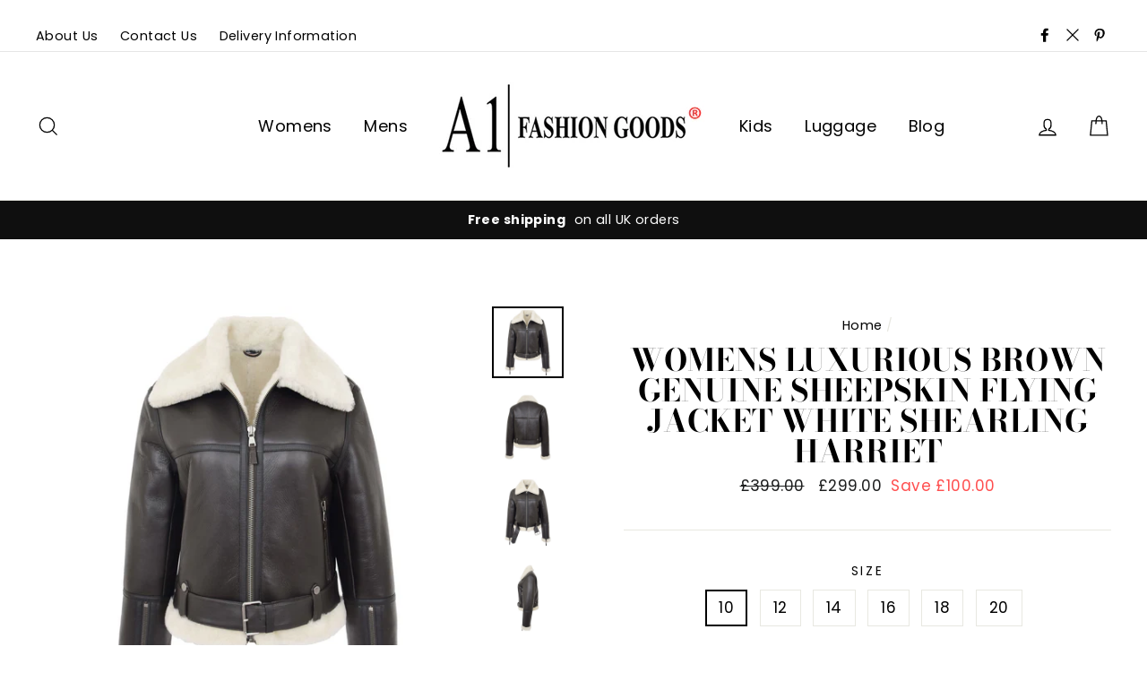

--- FILE ---
content_type: text/html; charset=utf-8
request_url: https://www.a1fashiongoods.com/products/womens-luxurious-brown-genuine-sheepskin-flying-jacket-white-shearling-harriet
body_size: 46890
content:
<!doctype html><!-- TrustBox script --><!-- TrustBox widget - Micro Review Count -->
<div class="trustpilot-widget" data-locale="en-GB" data-template-id="5419b6a8b0d04a076446a9ad" data-businessunit-id="5f3ab55fa99d490001ef630e" data-style-height="24px" data-style-width="100%" data-theme="light">
  <a href="https://uk.trustpilot.com/review/a1fashiongoods.com" target="_blank" rel="noopener">Trustpilot</a>
</div>
<!-- End TrustBox widget -->
<script type="text/javascript" src="//widget.trustpilot.com/bootstrap/v5/tp.widget.bootstrap.min.js" async></script>
<!-- End TrustBox script -->
<html class="no-js" lang="en">
<head><meta name="facebook-domain-verification" content="am7kk6l4p63sl37nfztzmauu1h90lc" />
  <meta name="google-site-verification" content="mGY3IWRjuLV1IFi-7Qv-BPSLzzwQtYMJIdJWKpgPiB4" />
  <meta name="google-site-verification" content="Z3UcIHEbU4dWyoCjjGjxFr4CevUSYDtkCKpQ2OEe7Xk" />
  <meta name="facebook-domain-verification" content="am7kk6l4p63sl37nfztzmauu1h90lc" />
  <meta name="p:domain_verify" content="3ffa14369e7de5e1d263fefeeb04fc8a"/>
  <meta charset="utf-8">
  <meta http-equiv="X-UA-Compatible" content="IE=edge,chrome=1">
  <meta name="viewport" content="width=device-width,initial-scale=1">
  <meta name="theme-color" content="#111111">
  <link rel="canonical" href="https://www.a1fashiongoods.com/products/womens-luxurious-brown-genuine-sheepskin-flying-jacket-white-shearling-harriet">
  <meta name="format-detection" content="telephone=no">
  <meta name="p:domain_verify" content="3c45fc46f1a64a5ed93d19a91a7e716f"/>


  <!-- Google tag (gtag.js) -->
<script async src="https://www.googletagmanager.com/gtag/js?id=G-N1HFR10BH5"></script>
<script>
  window.dataLayer = window.dataLayer || [];
  function gtag(){dataLayer.push(arguments);}
  gtag('js', new Date());

  gtag('config', 'G-N1HFR10BH5');
</script><link rel="shortcut icon" href="//www.a1fashiongoods.com/cdn/shop/files/favicon_32x32.png?v=1613726735" type="image/png" />
<title>Women Genuine Sheepskin Jacket Real White Shearling | A1 Fashion Goods</title><meta name="description" content="A ultimate luxurious slick designer style real sheepskin flying leather jacket for womens. A recreation of an iconic B-3 type aviator jacket, Expertly hand crafted from top quality sheepskin with soft outer nappalane leather finish, Inside it is fully lined with a double face genuine shearling. 100% Real Sheepskin"><meta property="og:site_name" content="A1 Fashion Goods">
<meta property="og:url" content="https://www.a1fashiongoods.com/products/womens-luxurious-brown-genuine-sheepskin-flying-jacket-white-shearling-harriet">
<meta property="og:title" content="Womens Luxurious Brown Genuine Sheepskin Flying Jacket White Shearling Harriet">
<meta property="og:type" content="product">
<meta property="og:description" content="A ultimate luxurious slick designer style real sheepskin flying leather jacket for womens. A recreation of an iconic B-3 type aviator jacket, Expertly hand crafted from top quality sheepskin with soft outer nappalane leather finish, Inside it is fully lined with a double face genuine shearling. 100% Real Sheepskin"><meta property="og:price:amount" content="299.00">
  <meta property="og:price:currency" content="GBP"><meta property="og:image" content="http://www.a1fashiongoods.com/cdn/shop/products/5_6fff81e7-88bf-4d21-9a4e-054c8cca8394_1200x630.jpg?v=1593771098"><meta property="og:image" content="http://www.a1fashiongoods.com/cdn/shop/products/2_9e2624aa-e73c-4be0-89d7-bfdf731f9f62_1200x630.jpg?v=1593771104"><meta property="og:image" content="http://www.a1fashiongoods.com/cdn/shop/products/3_321e68f9-c5d8-4920-9854-389f67397ad5_1200x630.jpg?v=1593771120">
<meta property="og:image:secure_url" content="https://www.a1fashiongoods.com/cdn/shop/products/5_6fff81e7-88bf-4d21-9a4e-054c8cca8394_1200x630.jpg?v=1593771098"><meta property="og:image:secure_url" content="https://www.a1fashiongoods.com/cdn/shop/products/2_9e2624aa-e73c-4be0-89d7-bfdf731f9f62_1200x630.jpg?v=1593771104"><meta property="og:image:secure_url" content="https://www.a1fashiongoods.com/cdn/shop/products/3_321e68f9-c5d8-4920-9854-389f67397ad5_1200x630.jpg?v=1593771120">
<meta name="twitter:site" content="@A1FashionGoods">
<meta name="twitter:card" content="summary_large_image">
<meta name="twitter:title" content="Womens Luxurious Brown Genuine Sheepskin Flying Jacket White Shearling Harriet">
<meta name="twitter:description" content="A ultimate luxurious slick designer style real sheepskin flying leather jacket for womens. A recreation of an iconic B-3 type aviator jacket, Expertly hand crafted from top quality sheepskin with soft outer nappalane leather finish, Inside it is fully lined with a double face genuine shearling. 100% Real Sheepskin">

<style>
  @font-face {
  font-family: "Bodoni Moda";
  font-weight: 700;
  font-style: normal;
  src: url("//www.a1fashiongoods.com/cdn/fonts/bodoni_moda/bodonimoda_n7.837502b3cbe406d2c6f311e87870fa9980b0b36a.woff2") format("woff2"),
       url("//www.a1fashiongoods.com/cdn/fonts/bodoni_moda/bodonimoda_n7.c198e1cda930f96f6ae1aa8ef8facc95a64cfd1f.woff") format("woff");
}

  @font-face {
  font-family: Poppins;
  font-weight: 400;
  font-style: normal;
  src: url("//www.a1fashiongoods.com/cdn/fonts/poppins/poppins_n4.0ba78fa5af9b0e1a374041b3ceaadf0a43b41362.woff2") format("woff2"),
       url("//www.a1fashiongoods.com/cdn/fonts/poppins/poppins_n4.214741a72ff2596839fc9760ee7a770386cf16ca.woff") format("woff");
}


  @font-face {
  font-family: Poppins;
  font-weight: 700;
  font-style: normal;
  src: url("//www.a1fashiongoods.com/cdn/fonts/poppins/poppins_n7.56758dcf284489feb014a026f3727f2f20a54626.woff2") format("woff2"),
       url("//www.a1fashiongoods.com/cdn/fonts/poppins/poppins_n7.f34f55d9b3d3205d2cd6f64955ff4b36f0cfd8da.woff") format("woff");
}

  @font-face {
  font-family: Poppins;
  font-weight: 400;
  font-style: italic;
  src: url("//www.a1fashiongoods.com/cdn/fonts/poppins/poppins_i4.846ad1e22474f856bd6b81ba4585a60799a9f5d2.woff2") format("woff2"),
       url("//www.a1fashiongoods.com/cdn/fonts/poppins/poppins_i4.56b43284e8b52fc64c1fd271f289a39e8477e9ec.woff") format("woff");
}

  @font-face {
  font-family: Poppins;
  font-weight: 700;
  font-style: italic;
  src: url("//www.a1fashiongoods.com/cdn/fonts/poppins/poppins_i7.42fd71da11e9d101e1e6c7932199f925f9eea42d.woff2") format("woff2"),
       url("//www.a1fashiongoods.com/cdn/fonts/poppins/poppins_i7.ec8499dbd7616004e21155106d13837fff4cf556.woff") format("woff");
}

</style>

  <link href="//www.a1fashiongoods.com/cdn/shop/t/4/assets/theme.scss.css?v=128314843859357672131759259256" rel="stylesheet" type="text/css" media="all" />

  <style>
    .collection-item__title {
      font-size: 26px;
    }

    @media screen and (max-width: 768px) {
      .collection-item__title {
        font-size: 20.8px;
      }
    }
  </style>

  <script>
    document.documentElement.className = document.documentElement.className.replace('no-js', 'js');

    window.theme = window.theme || {};
    theme.strings = {
      addToCart: "Add to cart",
      soldOut: "Sold Out",
      unavailable: "Unavailable",
      stockLabel: "[count] in stock",
      savePrice: "Save [saved_amount]",
      cartSavings: "You're saving [savings]",
      cartEmpty: "Your cart is currently empty.",
      cartTermsConfirmation: "You must agree with the terms and conditions of sales to check out"
    };
    theme.settings = {
      cartType: "drawer",
      moneyFormat: "£{{amount}}",
      recentlyViewedEnabled: false,
      quickView: false,
      themeVersion: "1.3.0"
    };
  </script>

  <script>window.performance && window.performance.mark && window.performance.mark('shopify.content_for_header.start');</script><meta name="google-site-verification" content="Z3UcIHEbU4dWyoCjjGjxFr4CevUSYDtkCKpQ2OEe7Xk">
<meta id="shopify-digital-wallet" name="shopify-digital-wallet" content="/5236949062/digital_wallets/dialog">
<meta name="shopify-checkout-api-token" content="dc1138b6d9ae5f65c8e2ce0d61cb79f5">
<meta id="in-context-paypal-metadata" data-shop-id="5236949062" data-venmo-supported="false" data-environment="production" data-locale="en_US" data-paypal-v4="true" data-currency="GBP">
<link rel="alternate" type="application/json+oembed" href="https://www.a1fashiongoods.com/products/womens-luxurious-brown-genuine-sheepskin-flying-jacket-white-shearling-harriet.oembed">
<script async="async" src="/checkouts/internal/preloads.js?locale=en-GB"></script>
<link rel="preconnect" href="https://shop.app" crossorigin="anonymous">
<script async="async" src="https://shop.app/checkouts/internal/preloads.js?locale=en-GB&shop_id=5236949062" crossorigin="anonymous"></script>
<script id="apple-pay-shop-capabilities" type="application/json">{"shopId":5236949062,"countryCode":"GB","currencyCode":"GBP","merchantCapabilities":["supports3DS"],"merchantId":"gid:\/\/shopify\/Shop\/5236949062","merchantName":"A1 Fashion Goods","requiredBillingContactFields":["postalAddress","email","phone"],"requiredShippingContactFields":["postalAddress","email","phone"],"shippingType":"shipping","supportedNetworks":["visa","maestro","masterCard","amex","discover","elo"],"total":{"type":"pending","label":"A1 Fashion Goods","amount":"1.00"},"shopifyPaymentsEnabled":true,"supportsSubscriptions":true}</script>
<script id="shopify-features" type="application/json">{"accessToken":"dc1138b6d9ae5f65c8e2ce0d61cb79f5","betas":["rich-media-storefront-analytics"],"domain":"www.a1fashiongoods.com","predictiveSearch":true,"shopId":5236949062,"locale":"en"}</script>
<script>var Shopify = Shopify || {};
Shopify.shop = "a1-fashion-goods-ltd.myshopify.com";
Shopify.locale = "en";
Shopify.currency = {"active":"GBP","rate":"1.0"};
Shopify.country = "GB";
Shopify.theme = {"name":"Impulse 1","id":43081695302,"schema_name":"Impulse","schema_version":"1.3.0","theme_store_id":857,"role":"main"};
Shopify.theme.handle = "null";
Shopify.theme.style = {"id":null,"handle":null};
Shopify.cdnHost = "www.a1fashiongoods.com/cdn";
Shopify.routes = Shopify.routes || {};
Shopify.routes.root = "/";</script>
<script type="module">!function(o){(o.Shopify=o.Shopify||{}).modules=!0}(window);</script>
<script>!function(o){function n(){var o=[];function n(){o.push(Array.prototype.slice.apply(arguments))}return n.q=o,n}var t=o.Shopify=o.Shopify||{};t.loadFeatures=n(),t.autoloadFeatures=n()}(window);</script>
<script>
  window.ShopifyPay = window.ShopifyPay || {};
  window.ShopifyPay.apiHost = "shop.app\/pay";
  window.ShopifyPay.redirectState = null;
</script>
<script id="shop-js-analytics" type="application/json">{"pageType":"product"}</script>
<script defer="defer" async type="module" src="//www.a1fashiongoods.com/cdn/shopifycloud/shop-js/modules/v2/client.init-shop-cart-sync_BdyHc3Nr.en.esm.js"></script>
<script defer="defer" async type="module" src="//www.a1fashiongoods.com/cdn/shopifycloud/shop-js/modules/v2/chunk.common_Daul8nwZ.esm.js"></script>
<script type="module">
  await import("//www.a1fashiongoods.com/cdn/shopifycloud/shop-js/modules/v2/client.init-shop-cart-sync_BdyHc3Nr.en.esm.js");
await import("//www.a1fashiongoods.com/cdn/shopifycloud/shop-js/modules/v2/chunk.common_Daul8nwZ.esm.js");

  window.Shopify.SignInWithShop?.initShopCartSync?.({"fedCMEnabled":true,"windoidEnabled":true});

</script>
<script>
  window.Shopify = window.Shopify || {};
  if (!window.Shopify.featureAssets) window.Shopify.featureAssets = {};
  window.Shopify.featureAssets['shop-js'] = {"shop-cart-sync":["modules/v2/client.shop-cart-sync_QYOiDySF.en.esm.js","modules/v2/chunk.common_Daul8nwZ.esm.js"],"init-fed-cm":["modules/v2/client.init-fed-cm_DchLp9rc.en.esm.js","modules/v2/chunk.common_Daul8nwZ.esm.js"],"shop-button":["modules/v2/client.shop-button_OV7bAJc5.en.esm.js","modules/v2/chunk.common_Daul8nwZ.esm.js"],"init-windoid":["modules/v2/client.init-windoid_DwxFKQ8e.en.esm.js","modules/v2/chunk.common_Daul8nwZ.esm.js"],"shop-cash-offers":["modules/v2/client.shop-cash-offers_DWtL6Bq3.en.esm.js","modules/v2/chunk.common_Daul8nwZ.esm.js","modules/v2/chunk.modal_CQq8HTM6.esm.js"],"shop-toast-manager":["modules/v2/client.shop-toast-manager_CX9r1SjA.en.esm.js","modules/v2/chunk.common_Daul8nwZ.esm.js"],"init-shop-email-lookup-coordinator":["modules/v2/client.init-shop-email-lookup-coordinator_UhKnw74l.en.esm.js","modules/v2/chunk.common_Daul8nwZ.esm.js"],"pay-button":["modules/v2/client.pay-button_DzxNnLDY.en.esm.js","modules/v2/chunk.common_Daul8nwZ.esm.js"],"avatar":["modules/v2/client.avatar_BTnouDA3.en.esm.js"],"init-shop-cart-sync":["modules/v2/client.init-shop-cart-sync_BdyHc3Nr.en.esm.js","modules/v2/chunk.common_Daul8nwZ.esm.js"],"shop-login-button":["modules/v2/client.shop-login-button_D8B466_1.en.esm.js","modules/v2/chunk.common_Daul8nwZ.esm.js","modules/v2/chunk.modal_CQq8HTM6.esm.js"],"init-customer-accounts-sign-up":["modules/v2/client.init-customer-accounts-sign-up_C8fpPm4i.en.esm.js","modules/v2/client.shop-login-button_D8B466_1.en.esm.js","modules/v2/chunk.common_Daul8nwZ.esm.js","modules/v2/chunk.modal_CQq8HTM6.esm.js"],"init-shop-for-new-customer-accounts":["modules/v2/client.init-shop-for-new-customer-accounts_CVTO0Ztu.en.esm.js","modules/v2/client.shop-login-button_D8B466_1.en.esm.js","modules/v2/chunk.common_Daul8nwZ.esm.js","modules/v2/chunk.modal_CQq8HTM6.esm.js"],"init-customer-accounts":["modules/v2/client.init-customer-accounts_dRgKMfrE.en.esm.js","modules/v2/client.shop-login-button_D8B466_1.en.esm.js","modules/v2/chunk.common_Daul8nwZ.esm.js","modules/v2/chunk.modal_CQq8HTM6.esm.js"],"shop-follow-button":["modules/v2/client.shop-follow-button_CkZpjEct.en.esm.js","modules/v2/chunk.common_Daul8nwZ.esm.js","modules/v2/chunk.modal_CQq8HTM6.esm.js"],"lead-capture":["modules/v2/client.lead-capture_BntHBhfp.en.esm.js","modules/v2/chunk.common_Daul8nwZ.esm.js","modules/v2/chunk.modal_CQq8HTM6.esm.js"],"checkout-modal":["modules/v2/client.checkout-modal_CfxcYbTm.en.esm.js","modules/v2/chunk.common_Daul8nwZ.esm.js","modules/v2/chunk.modal_CQq8HTM6.esm.js"],"shop-login":["modules/v2/client.shop-login_Da4GZ2H6.en.esm.js","modules/v2/chunk.common_Daul8nwZ.esm.js","modules/v2/chunk.modal_CQq8HTM6.esm.js"],"payment-terms":["modules/v2/client.payment-terms_MV4M3zvL.en.esm.js","modules/v2/chunk.common_Daul8nwZ.esm.js","modules/v2/chunk.modal_CQq8HTM6.esm.js"]};
</script>
<script>(function() {
  var isLoaded = false;
  function asyncLoad() {
    if (isLoaded) return;
    isLoaded = true;
    var urls = ["https:\/\/ecommplugins-scripts.trustpilot.com\/v2.1\/js\/header.min.js?settings=eyJrZXkiOiJNeXk2cEhNNWRwVXd3blQ4IiwicyI6InNrdSJ9\u0026v=2.5\u0026shop=a1-fashion-goods-ltd.myshopify.com","https:\/\/ecommplugins-trustboxsettings.trustpilot.com\/a1-fashion-goods-ltd.myshopify.com.js?settings=1704486804264\u0026shop=a1-fashion-goods-ltd.myshopify.com","https:\/\/widget.trustpilot.com\/bootstrap\/v5\/tp.widget.sync.bootstrap.min.js?shop=a1-fashion-goods-ltd.myshopify.com","https:\/\/www.googletagmanager.com\/gtag\/js?id=AW-960985851\u0026shop=a1-fashion-goods-ltd.myshopify.com","https:\/\/oneclick-scripts.s3.eu-west-1.amazonaws.com\/a1-fashion-goods-ltd.myshopify.com-1-gtagSessionScript.js?shop=a1-fashion-goods-ltd.myshopify.com","https:\/\/size-guides.esc-apps-cdn.com\/1739200303-app.a1-fashion-goods-ltd.myshopify.com.js?shop=a1-fashion-goods-ltd.myshopify.com"];
    for (var i = 0; i < urls.length; i++) {
      var s = document.createElement('script');
      s.type = 'text/javascript';
      s.async = true;
      s.src = urls[i];
      var x = document.getElementsByTagName('script')[0];
      x.parentNode.insertBefore(s, x);
    }
  };
  if(window.attachEvent) {
    window.attachEvent('onload', asyncLoad);
  } else {
    window.addEventListener('load', asyncLoad, false);
  }
})();</script>
<script id="__st">var __st={"a":5236949062,"offset":0,"reqid":"3f5f3e2d-c6fd-4864-bc5b-590ae4e23c04-1768992265","pageurl":"www.a1fashiongoods.com\/products\/womens-luxurious-brown-genuine-sheepskin-flying-jacket-white-shearling-harriet","u":"45d6e74962dd","p":"product","rtyp":"product","rid":4614251216966};</script>
<script>window.ShopifyPaypalV4VisibilityTracking = true;</script>
<script id="captcha-bootstrap">!function(){'use strict';const t='contact',e='account',n='new_comment',o=[[t,t],['blogs',n],['comments',n],[t,'customer']],c=[[e,'customer_login'],[e,'guest_login'],[e,'recover_customer_password'],[e,'create_customer']],r=t=>t.map((([t,e])=>`form[action*='/${t}']:not([data-nocaptcha='true']) input[name='form_type'][value='${e}']`)).join(','),a=t=>()=>t?[...document.querySelectorAll(t)].map((t=>t.form)):[];function s(){const t=[...o],e=r(t);return a(e)}const i='password',u='form_key',d=['recaptcha-v3-token','g-recaptcha-response','h-captcha-response',i],f=()=>{try{return window.sessionStorage}catch{return}},m='__shopify_v',_=t=>t.elements[u];function p(t,e,n=!1){try{const o=window.sessionStorage,c=JSON.parse(o.getItem(e)),{data:r}=function(t){const{data:e,action:n}=t;return t[m]||n?{data:e,action:n}:{data:t,action:n}}(c);for(const[e,n]of Object.entries(r))t.elements[e]&&(t.elements[e].value=n);n&&o.removeItem(e)}catch(o){console.error('form repopulation failed',{error:o})}}const l='form_type',E='cptcha';function T(t){t.dataset[E]=!0}const w=window,h=w.document,L='Shopify',v='ce_forms',y='captcha';let A=!1;((t,e)=>{const n=(g='f06e6c50-85a8-45c8-87d0-21a2b65856fe',I='https://cdn.shopify.com/shopifycloud/storefront-forms-hcaptcha/ce_storefront_forms_captcha_hcaptcha.v1.5.2.iife.js',D={infoText:'Protected by hCaptcha',privacyText:'Privacy',termsText:'Terms'},(t,e,n)=>{const o=w[L][v],c=o.bindForm;if(c)return c(t,g,e,D).then(n);var r;o.q.push([[t,g,e,D],n]),r=I,A||(h.body.append(Object.assign(h.createElement('script'),{id:'captcha-provider',async:!0,src:r})),A=!0)});var g,I,D;w[L]=w[L]||{},w[L][v]=w[L][v]||{},w[L][v].q=[],w[L][y]=w[L][y]||{},w[L][y].protect=function(t,e){n(t,void 0,e),T(t)},Object.freeze(w[L][y]),function(t,e,n,w,h,L){const[v,y,A,g]=function(t,e,n){const i=e?o:[],u=t?c:[],d=[...i,...u],f=r(d),m=r(i),_=r(d.filter((([t,e])=>n.includes(e))));return[a(f),a(m),a(_),s()]}(w,h,L),I=t=>{const e=t.target;return e instanceof HTMLFormElement?e:e&&e.form},D=t=>v().includes(t);t.addEventListener('submit',(t=>{const e=I(t);if(!e)return;const n=D(e)&&!e.dataset.hcaptchaBound&&!e.dataset.recaptchaBound,o=_(e),c=g().includes(e)&&(!o||!o.value);(n||c)&&t.preventDefault(),c&&!n&&(function(t){try{if(!f())return;!function(t){const e=f();if(!e)return;const n=_(t);if(!n)return;const o=n.value;o&&e.removeItem(o)}(t);const e=Array.from(Array(32),(()=>Math.random().toString(36)[2])).join('');!function(t,e){_(t)||t.append(Object.assign(document.createElement('input'),{type:'hidden',name:u})),t.elements[u].value=e}(t,e),function(t,e){const n=f();if(!n)return;const o=[...t.querySelectorAll(`input[type='${i}']`)].map((({name:t})=>t)),c=[...d,...o],r={};for(const[a,s]of new FormData(t).entries())c.includes(a)||(r[a]=s);n.setItem(e,JSON.stringify({[m]:1,action:t.action,data:r}))}(t,e)}catch(e){console.error('failed to persist form',e)}}(e),e.submit())}));const S=(t,e)=>{t&&!t.dataset[E]&&(n(t,e.some((e=>e===t))),T(t))};for(const o of['focusin','change'])t.addEventListener(o,(t=>{const e=I(t);D(e)&&S(e,y())}));const B=e.get('form_key'),M=e.get(l),P=B&&M;t.addEventListener('DOMContentLoaded',(()=>{const t=y();if(P)for(const e of t)e.elements[l].value===M&&p(e,B);[...new Set([...A(),...v().filter((t=>'true'===t.dataset.shopifyCaptcha))])].forEach((e=>S(e,t)))}))}(h,new URLSearchParams(w.location.search),n,t,e,['guest_login'])})(!0,!0)}();</script>
<script integrity="sha256-4kQ18oKyAcykRKYeNunJcIwy7WH5gtpwJnB7kiuLZ1E=" data-source-attribution="shopify.loadfeatures" defer="defer" src="//www.a1fashiongoods.com/cdn/shopifycloud/storefront/assets/storefront/load_feature-a0a9edcb.js" crossorigin="anonymous"></script>
<script crossorigin="anonymous" defer="defer" src="//www.a1fashiongoods.com/cdn/shopifycloud/storefront/assets/shopify_pay/storefront-65b4c6d7.js?v=20250812"></script>
<script data-source-attribution="shopify.dynamic_checkout.dynamic.init">var Shopify=Shopify||{};Shopify.PaymentButton=Shopify.PaymentButton||{isStorefrontPortableWallets:!0,init:function(){window.Shopify.PaymentButton.init=function(){};var t=document.createElement("script");t.src="https://www.a1fashiongoods.com/cdn/shopifycloud/portable-wallets/latest/portable-wallets.en.js",t.type="module",document.head.appendChild(t)}};
</script>
<script data-source-attribution="shopify.dynamic_checkout.buyer_consent">
  function portableWalletsHideBuyerConsent(e){var t=document.getElementById("shopify-buyer-consent"),n=document.getElementById("shopify-subscription-policy-button");t&&n&&(t.classList.add("hidden"),t.setAttribute("aria-hidden","true"),n.removeEventListener("click",e))}function portableWalletsShowBuyerConsent(e){var t=document.getElementById("shopify-buyer-consent"),n=document.getElementById("shopify-subscription-policy-button");t&&n&&(t.classList.remove("hidden"),t.removeAttribute("aria-hidden"),n.addEventListener("click",e))}window.Shopify?.PaymentButton&&(window.Shopify.PaymentButton.hideBuyerConsent=portableWalletsHideBuyerConsent,window.Shopify.PaymentButton.showBuyerConsent=portableWalletsShowBuyerConsent);
</script>
<script data-source-attribution="shopify.dynamic_checkout.cart.bootstrap">document.addEventListener("DOMContentLoaded",(function(){function t(){return document.querySelector("shopify-accelerated-checkout-cart, shopify-accelerated-checkout")}if(t())Shopify.PaymentButton.init();else{new MutationObserver((function(e,n){t()&&(Shopify.PaymentButton.init(),n.disconnect())})).observe(document.body,{childList:!0,subtree:!0})}}));
</script>
<link id="shopify-accelerated-checkout-styles" rel="stylesheet" media="screen" href="https://www.a1fashiongoods.com/cdn/shopifycloud/portable-wallets/latest/accelerated-checkout-backwards-compat.css" crossorigin="anonymous">
<style id="shopify-accelerated-checkout-cart">
        #shopify-buyer-consent {
  margin-top: 1em;
  display: inline-block;
  width: 100%;
}

#shopify-buyer-consent.hidden {
  display: none;
}

#shopify-subscription-policy-button {
  background: none;
  border: none;
  padding: 0;
  text-decoration: underline;
  font-size: inherit;
  cursor: pointer;
}

#shopify-subscription-policy-button::before {
  box-shadow: none;
}

      </style>

<script>window.performance && window.performance.mark && window.performance.mark('shopify.content_for_header.end');</script>
  <!--[if lt IE 9]>
<script src="//cdnjs.cloudflare.com/ajax/libs/html5shiv/3.7.2/html5shiv.min.js" type="text/javascript"></script>
<![endif]-->
<!--[if (lte IE 9) ]><script src="//www.a1fashiongoods.com/cdn/shop/t/4/assets/match-media.min.js?v=159635276924582161481543854199" type="text/javascript"></script><![endif]-->


  
  <script src="//www.a1fashiongoods.com/cdn/shop/t/4/assets/vendor.js" defer="defer"></script>



  

  
  <script src="//www.a1fashiongoods.com/cdn/shop/t/4/assets/theme.js?v=36794513515769757691543854214" defer="defer"></script>


<!-- BEGIN app block: shopify://apps/judge-me-reviews/blocks/judgeme_core/61ccd3b1-a9f2-4160-9fe9-4fec8413e5d8 --><!-- Start of Judge.me Core -->






<link rel="dns-prefetch" href="https://cdnwidget.judge.me">
<link rel="dns-prefetch" href="https://cdn.judge.me">
<link rel="dns-prefetch" href="https://cdn1.judge.me">
<link rel="dns-prefetch" href="https://api.judge.me">

<script data-cfasync='false' class='jdgm-settings-script'>window.jdgmSettings={"pagination":5,"disable_web_reviews":true,"badge_no_review_text":"No reviews","badge_n_reviews_text":"{{ n }} review/reviews","hide_badge_preview_if_no_reviews":true,"badge_hide_text":false,"enforce_center_preview_badge":false,"widget_title":"Customer Reviews","widget_open_form_text":"Write a review","widget_close_form_text":"Cancel review","widget_refresh_page_text":"Refresh page","widget_summary_text":"Based on {{ number_of_reviews }} review/reviews","widget_no_review_text":"Be the first to write a review","widget_name_field_text":"Display name","widget_verified_name_field_text":"Verified Name (public)","widget_name_placeholder_text":"Display name","widget_required_field_error_text":"This field is required.","widget_email_field_text":"Email address","widget_verified_email_field_text":"Verified Email (private, can not be edited)","widget_email_placeholder_text":"Your email address","widget_email_field_error_text":"Please enter a valid email address.","widget_rating_field_text":"Rating","widget_review_title_field_text":"Review Title","widget_review_title_placeholder_text":"Give your review a title","widget_review_body_field_text":"Review content","widget_review_body_placeholder_text":"Start writing here...","widget_pictures_field_text":"Picture/Video (optional)","widget_submit_review_text":"Submit Review","widget_submit_verified_review_text":"Submit Verified Review","widget_submit_success_msg_with_auto_publish":"Thank you! Please refresh the page in a few moments to see your review. You can remove or edit your review by logging into \u003ca href='https://judge.me/login' target='_blank' rel='nofollow noopener'\u003eJudge.me\u003c/a\u003e","widget_submit_success_msg_no_auto_publish":"Thank you! Your review will be published as soon as it is approved by the shop admin. You can remove or edit your review by logging into \u003ca href='https://judge.me/login' target='_blank' rel='nofollow noopener'\u003eJudge.me\u003c/a\u003e","widget_show_default_reviews_out_of_total_text":"Showing {{ n_reviews_shown }} out of {{ n_reviews }} reviews.","widget_show_all_link_text":"Show all","widget_show_less_link_text":"Show less","widget_author_said_text":"{{ reviewer_name }} said:","widget_days_text":"{{ n }} days ago","widget_weeks_text":"{{ n }} week/weeks ago","widget_months_text":"{{ n }} month/months ago","widget_years_text":"{{ n }} year/years ago","widget_yesterday_text":"Yesterday","widget_today_text":"Today","widget_replied_text":"\u003e\u003e {{ shop_name }} replied:","widget_read_more_text":"Read more","widget_reviewer_name_as_initial":"","widget_rating_filter_color":"#fbcd0a","widget_rating_filter_see_all_text":"See all reviews","widget_sorting_most_recent_text":"Most Recent","widget_sorting_highest_rating_text":"Highest Rating","widget_sorting_lowest_rating_text":"Lowest Rating","widget_sorting_with_pictures_text":"Only Pictures","widget_sorting_most_helpful_text":"Most Helpful","widget_open_question_form_text":"Ask a question","widget_reviews_subtab_text":"Reviews","widget_questions_subtab_text":"Questions","widget_question_label_text":"Question","widget_answer_label_text":"Answer","widget_question_placeholder_text":"Write your question here","widget_submit_question_text":"Submit Question","widget_question_submit_success_text":"Thank you for your question! We will notify you once it gets answered.","verified_badge_text":"Verified","verified_badge_bg_color":"","verified_badge_text_color":"","verified_badge_placement":"left-of-reviewer-name","widget_review_max_height":"","widget_hide_border":false,"widget_social_share":false,"widget_thumb":false,"widget_review_location_show":false,"widget_location_format":"","all_reviews_include_out_of_store_products":true,"all_reviews_out_of_store_text":"(out of store)","all_reviews_pagination":100,"all_reviews_product_name_prefix_text":"about","enable_review_pictures":true,"enable_question_anwser":false,"widget_theme":"default","review_date_format":"mm/dd/yyyy","default_sort_method":"most-recent","widget_product_reviews_subtab_text":"Product Reviews","widget_shop_reviews_subtab_text":"Shop Reviews","widget_other_products_reviews_text":"Reviews for other products","widget_store_reviews_subtab_text":"Store reviews","widget_no_store_reviews_text":"This store hasn't received any reviews yet","widget_web_restriction_product_reviews_text":"This product hasn't received any reviews yet","widget_no_items_text":"No items found","widget_show_more_text":"Show more","widget_write_a_store_review_text":"Write a Store Review","widget_other_languages_heading":"Reviews in Other Languages","widget_translate_review_text":"Translate review to {{ language }}","widget_translating_review_text":"Translating...","widget_show_original_translation_text":"Show original ({{ language }})","widget_translate_review_failed_text":"Review couldn't be translated.","widget_translate_review_retry_text":"Retry","widget_translate_review_try_again_later_text":"Try again later","show_product_url_for_grouped_product":false,"widget_sorting_pictures_first_text":"Pictures First","show_pictures_on_all_rev_page_mobile":false,"show_pictures_on_all_rev_page_desktop":false,"floating_tab_hide_mobile_install_preference":false,"floating_tab_button_name":"★ Reviews","floating_tab_title":"Let customers speak for us","floating_tab_button_color":"","floating_tab_button_background_color":"","floating_tab_url":"","floating_tab_url_enabled":false,"floating_tab_tab_style":"text","all_reviews_text_badge_text":"Customers rate us {{ shop.metafields.judgeme.all_reviews_rating | round: 1 }}/5 based on {{ shop.metafields.judgeme.all_reviews_count }} reviews.","all_reviews_text_badge_text_branded_style":"{{ shop.metafields.judgeme.all_reviews_rating | round: 1 }} out of 5 stars based on {{ shop.metafields.judgeme.all_reviews_count }} reviews","is_all_reviews_text_badge_a_link":false,"show_stars_for_all_reviews_text_badge":false,"all_reviews_text_badge_url":"","all_reviews_text_style":"branded","all_reviews_text_color_style":"judgeme_brand_color","all_reviews_text_color":"#108474","all_reviews_text_show_jm_brand":true,"featured_carousel_show_header":true,"featured_carousel_title":"Let customers speak for us","testimonials_carousel_title":"Customers are saying","videos_carousel_title":"Real customer stories","cards_carousel_title":"Customers are saying","featured_carousel_count_text":"from {{ n }} reviews","featured_carousel_add_link_to_all_reviews_page":false,"featured_carousel_url":"","featured_carousel_show_images":true,"featured_carousel_autoslide_interval":5,"featured_carousel_arrows_on_the_sides":false,"featured_carousel_height":250,"featured_carousel_width":80,"featured_carousel_image_size":0,"featured_carousel_image_height":250,"featured_carousel_arrow_color":"#eeeeee","verified_count_badge_style":"branded","verified_count_badge_orientation":"horizontal","verified_count_badge_color_style":"judgeme_brand_color","verified_count_badge_color":"#108474","is_verified_count_badge_a_link":false,"verified_count_badge_url":"","verified_count_badge_show_jm_brand":true,"widget_rating_preset_default":5,"widget_first_sub_tab":"product-reviews","widget_show_histogram":true,"widget_histogram_use_custom_color":false,"widget_pagination_use_custom_color":false,"widget_star_use_custom_color":false,"widget_verified_badge_use_custom_color":false,"widget_write_review_use_custom_color":false,"picture_reminder_submit_button":"Upload Pictures","enable_review_videos":false,"mute_video_by_default":false,"widget_sorting_videos_first_text":"Videos First","widget_review_pending_text":"Pending","featured_carousel_items_for_large_screen":3,"social_share_options_order":"Facebook,Twitter","remove_microdata_snippet":false,"disable_json_ld":false,"enable_json_ld_products":false,"preview_badge_show_question_text":false,"preview_badge_no_question_text":"No questions","preview_badge_n_question_text":"{{ number_of_questions }} question/questions","qa_badge_show_icon":false,"qa_badge_position":"same-row","remove_judgeme_branding":false,"widget_add_search_bar":false,"widget_search_bar_placeholder":"Search","widget_sorting_verified_only_text":"Verified only","featured_carousel_theme":"default","featured_carousel_show_rating":true,"featured_carousel_show_title":true,"featured_carousel_show_body":true,"featured_carousel_show_date":false,"featured_carousel_show_reviewer":true,"featured_carousel_show_product":false,"featured_carousel_header_background_color":"#108474","featured_carousel_header_text_color":"#ffffff","featured_carousel_name_product_separator":"reviewed","featured_carousel_full_star_background":"#108474","featured_carousel_empty_star_background":"#dadada","featured_carousel_vertical_theme_background":"#f9fafb","featured_carousel_verified_badge_enable":true,"featured_carousel_verified_badge_color":"#108474","featured_carousel_border_style":"round","featured_carousel_review_line_length_limit":3,"featured_carousel_more_reviews_button_text":"Read more reviews","featured_carousel_view_product_button_text":"View product","all_reviews_page_load_reviews_on":"scroll","all_reviews_page_load_more_text":"Load More Reviews","disable_fb_tab_reviews":false,"enable_ajax_cdn_cache":false,"widget_advanced_speed_features":5,"widget_public_name_text":"displayed publicly like","default_reviewer_name":"John Smith","default_reviewer_name_has_non_latin":true,"widget_reviewer_anonymous":"Anonymous","medals_widget_title":"Judge.me Review Medals","medals_widget_background_color":"#f9fafb","medals_widget_position":"footer_all_pages","medals_widget_border_color":"#f9fafb","medals_widget_verified_text_position":"left","medals_widget_use_monochromatic_version":false,"medals_widget_elements_color":"#108474","show_reviewer_avatar":true,"widget_invalid_yt_video_url_error_text":"Not a YouTube video URL","widget_max_length_field_error_text":"Please enter no more than {0} characters.","widget_show_country_flag":false,"widget_show_collected_via_shop_app":true,"widget_verified_by_shop_badge_style":"light","widget_verified_by_shop_text":"Verified by Shop","widget_show_photo_gallery":false,"widget_load_with_code_splitting":true,"widget_ugc_install_preference":false,"widget_ugc_title":"Made by us, Shared by you","widget_ugc_subtitle":"Tag us to see your picture featured in our page","widget_ugc_arrows_color":"#ffffff","widget_ugc_primary_button_text":"Buy Now","widget_ugc_primary_button_background_color":"#108474","widget_ugc_primary_button_text_color":"#ffffff","widget_ugc_primary_button_border_width":"0","widget_ugc_primary_button_border_style":"none","widget_ugc_primary_button_border_color":"#108474","widget_ugc_primary_button_border_radius":"25","widget_ugc_secondary_button_text":"Load More","widget_ugc_secondary_button_background_color":"#ffffff","widget_ugc_secondary_button_text_color":"#108474","widget_ugc_secondary_button_border_width":"2","widget_ugc_secondary_button_border_style":"solid","widget_ugc_secondary_button_border_color":"#108474","widget_ugc_secondary_button_border_radius":"25","widget_ugc_reviews_button_text":"View Reviews","widget_ugc_reviews_button_background_color":"#ffffff","widget_ugc_reviews_button_text_color":"#108474","widget_ugc_reviews_button_border_width":"2","widget_ugc_reviews_button_border_style":"solid","widget_ugc_reviews_button_border_color":"#108474","widget_ugc_reviews_button_border_radius":"25","widget_ugc_reviews_button_link_to":"judgeme-reviews-page","widget_ugc_show_post_date":true,"widget_ugc_max_width":"800","widget_rating_metafield_value_type":true,"widget_primary_color":"#108474","widget_enable_secondary_color":false,"widget_secondary_color":"#edf5f5","widget_summary_average_rating_text":"{{ average_rating }} out of 5","widget_media_grid_title":"Customer photos \u0026 videos","widget_media_grid_see_more_text":"See more","widget_round_style":false,"widget_show_product_medals":true,"widget_verified_by_judgeme_text":"Verified by Judge.me","widget_show_store_medals":true,"widget_verified_by_judgeme_text_in_store_medals":"Verified by Judge.me","widget_media_field_exceed_quantity_message":"Sorry, we can only accept {{ max_media }} for one review.","widget_media_field_exceed_limit_message":"{{ file_name }} is too large, please select a {{ media_type }} less than {{ size_limit }}MB.","widget_review_submitted_text":"Review Submitted!","widget_question_submitted_text":"Question Submitted!","widget_close_form_text_question":"Cancel","widget_write_your_answer_here_text":"Write your answer here","widget_enabled_branded_link":true,"widget_show_collected_by_judgeme":true,"widget_reviewer_name_color":"","widget_write_review_text_color":"","widget_write_review_bg_color":"","widget_collected_by_judgeme_text":"collected by Judge.me","widget_pagination_type":"standard","widget_load_more_text":"Load More","widget_load_more_color":"#108474","widget_full_review_text":"Full Review","widget_read_more_reviews_text":"Read More Reviews","widget_read_questions_text":"Read Questions","widget_questions_and_answers_text":"Questions \u0026 Answers","widget_verified_by_text":"Verified by","widget_verified_text":"Verified","widget_number_of_reviews_text":"{{ number_of_reviews }} reviews","widget_back_button_text":"Back","widget_next_button_text":"Next","widget_custom_forms_filter_button":"Filters","custom_forms_style":"horizontal","widget_show_review_information":false,"how_reviews_are_collected":"How reviews are collected?","widget_show_review_keywords":false,"widget_gdpr_statement":"How we use your data: We'll only contact you about the review you left, and only if necessary. By submitting your review, you agree to Judge.me's \u003ca href='https://judge.me/terms' target='_blank' rel='nofollow noopener'\u003eterms\u003c/a\u003e, \u003ca href='https://judge.me/privacy' target='_blank' rel='nofollow noopener'\u003eprivacy\u003c/a\u003e and \u003ca href='https://judge.me/content-policy' target='_blank' rel='nofollow noopener'\u003econtent\u003c/a\u003e policies.","widget_multilingual_sorting_enabled":false,"widget_translate_review_content_enabled":false,"widget_translate_review_content_method":"manual","popup_widget_review_selection":"automatically_with_pictures","popup_widget_round_border_style":true,"popup_widget_show_title":true,"popup_widget_show_body":true,"popup_widget_show_reviewer":false,"popup_widget_show_product":true,"popup_widget_show_pictures":true,"popup_widget_use_review_picture":true,"popup_widget_show_on_home_page":true,"popup_widget_show_on_product_page":true,"popup_widget_show_on_collection_page":true,"popup_widget_show_on_cart_page":true,"popup_widget_position":"bottom_left","popup_widget_first_review_delay":5,"popup_widget_duration":5,"popup_widget_interval":5,"popup_widget_review_count":5,"popup_widget_hide_on_mobile":true,"review_snippet_widget_round_border_style":true,"review_snippet_widget_card_color":"#FFFFFF","review_snippet_widget_slider_arrows_background_color":"#FFFFFF","review_snippet_widget_slider_arrows_color":"#000000","review_snippet_widget_star_color":"#108474","show_product_variant":false,"all_reviews_product_variant_label_text":"Variant: ","widget_show_verified_branding":true,"widget_ai_summary_title":"Customers say","widget_ai_summary_disclaimer":"AI-powered review summary based on recent customer reviews","widget_show_ai_summary":false,"widget_show_ai_summary_bg":false,"widget_show_review_title_input":true,"redirect_reviewers_invited_via_email":"review_widget","request_store_review_after_product_review":false,"request_review_other_products_in_order":false,"review_form_color_scheme":"default","review_form_corner_style":"square","review_form_star_color":{},"review_form_text_color":"#333333","review_form_background_color":"#ffffff","review_form_field_background_color":"#fafafa","review_form_button_color":{},"review_form_button_text_color":"#ffffff","review_form_modal_overlay_color":"#000000","review_content_screen_title_text":"How would you rate this product?","review_content_introduction_text":"We would love it if you would share a bit about your experience.","store_review_form_title_text":"How would you rate this store?","store_review_form_introduction_text":"We would love it if you would share a bit about your experience.","show_review_guidance_text":true,"one_star_review_guidance_text":"Poor","five_star_review_guidance_text":"Great","customer_information_screen_title_text":"About you","customer_information_introduction_text":"Please tell us more about you.","custom_questions_screen_title_text":"Your experience in more detail","custom_questions_introduction_text":"Here are a few questions to help us understand more about your experience.","review_submitted_screen_title_text":"Thanks for your review!","review_submitted_screen_thank_you_text":"We are processing it and it will appear on the store soon.","review_submitted_screen_email_verification_text":"Please confirm your email by clicking the link we just sent you. This helps us keep reviews authentic.","review_submitted_request_store_review_text":"Would you like to share your experience of shopping with us?","review_submitted_review_other_products_text":"Would you like to review these products?","store_review_screen_title_text":"Would you like to share your experience of shopping with us?","store_review_introduction_text":"We value your feedback and use it to improve. Please share any thoughts or suggestions you have.","reviewer_media_screen_title_picture_text":"Share a picture","reviewer_media_introduction_picture_text":"Upload a photo to support your review.","reviewer_media_screen_title_video_text":"Share a video","reviewer_media_introduction_video_text":"Upload a video to support your review.","reviewer_media_screen_title_picture_or_video_text":"Share a picture or video","reviewer_media_introduction_picture_or_video_text":"Upload a photo or video to support your review.","reviewer_media_youtube_url_text":"Paste your Youtube URL here","advanced_settings_next_step_button_text":"Next","advanced_settings_close_review_button_text":"Close","modal_write_review_flow":false,"write_review_flow_required_text":"Required","write_review_flow_privacy_message_text":"We respect your privacy.","write_review_flow_anonymous_text":"Post review as anonymous","write_review_flow_visibility_text":"This won't be visible to other customers.","write_review_flow_multiple_selection_help_text":"Select as many as you like","write_review_flow_single_selection_help_text":"Select one option","write_review_flow_required_field_error_text":"This field is required","write_review_flow_invalid_email_error_text":"Please enter a valid email address","write_review_flow_max_length_error_text":"Max. {{ max_length }} characters.","write_review_flow_media_upload_text":"\u003cb\u003eClick to upload\u003c/b\u003e or drag and drop","write_review_flow_gdpr_statement":"We'll only contact you about your review if necessary. By submitting your review, you agree to our \u003ca href='https://judge.me/terms' target='_blank' rel='nofollow noopener'\u003eterms and conditions\u003c/a\u003e and \u003ca href='https://judge.me/privacy' target='_blank' rel='nofollow noopener'\u003eprivacy policy\u003c/a\u003e.","rating_only_reviews_enabled":false,"show_negative_reviews_help_screen":false,"new_review_flow_help_screen_rating_threshold":3,"negative_review_resolution_screen_title_text":"Tell us more","negative_review_resolution_text":"Your experience matters to us. If there were issues with your purchase, we're here to help. Feel free to reach out to us, we'd love the opportunity to make things right.","negative_review_resolution_button_text":"Contact us","negative_review_resolution_proceed_with_review_text":"Leave a review","negative_review_resolution_subject":"Issue with purchase from {{ shop_name }}.{{ order_name }}","preview_badge_collection_page_install_status":false,"widget_review_custom_css":"","preview_badge_custom_css":"","preview_badge_stars_count":"5-stars","featured_carousel_custom_css":"","floating_tab_custom_css":"","all_reviews_widget_custom_css":"","medals_widget_custom_css":"","verified_badge_custom_css":"","all_reviews_text_custom_css":"","transparency_badges_collected_via_store_invite":false,"transparency_badges_from_another_provider":false,"transparency_badges_collected_from_store_visitor":false,"transparency_badges_collected_by_verified_review_provider":false,"transparency_badges_earned_reward":false,"transparency_badges_collected_via_store_invite_text":"Review collected via store invitation","transparency_badges_from_another_provider_text":"Review collected from another provider","transparency_badges_collected_from_store_visitor_text":"Review collected from a store visitor","transparency_badges_written_in_google_text":"Review written in Google","transparency_badges_written_in_etsy_text":"Review written in Etsy","transparency_badges_written_in_shop_app_text":"Review written in Shop App","transparency_badges_earned_reward_text":"Review earned a reward for future purchase","product_review_widget_per_page":10,"widget_store_review_label_text":"Review about the store","checkout_comment_extension_title_on_product_page":"Customer Comments","checkout_comment_extension_num_latest_comment_show":5,"checkout_comment_extension_format":"name_and_timestamp","checkout_comment_customer_name":"last_initial","checkout_comment_comment_notification":true,"preview_badge_collection_page_install_preference":false,"preview_badge_home_page_install_preference":false,"preview_badge_product_page_install_preference":false,"review_widget_install_preference":"","review_carousel_install_preference":false,"floating_reviews_tab_install_preference":"none","verified_reviews_count_badge_install_preference":false,"all_reviews_text_install_preference":false,"review_widget_best_location":false,"judgeme_medals_install_preference":false,"review_widget_revamp_enabled":false,"review_widget_qna_enabled":false,"review_widget_header_theme":"minimal","review_widget_widget_title_enabled":true,"review_widget_header_text_size":"medium","review_widget_header_text_weight":"regular","review_widget_average_rating_style":"compact","review_widget_bar_chart_enabled":true,"review_widget_bar_chart_type":"numbers","review_widget_bar_chart_style":"standard","review_widget_expanded_media_gallery_enabled":false,"review_widget_reviews_section_theme":"standard","review_widget_image_style":"thumbnails","review_widget_review_image_ratio":"square","review_widget_stars_size":"medium","review_widget_verified_badge":"standard_text","review_widget_review_title_text_size":"medium","review_widget_review_text_size":"medium","review_widget_review_text_length":"medium","review_widget_number_of_columns_desktop":3,"review_widget_carousel_transition_speed":5,"review_widget_custom_questions_answers_display":"always","review_widget_button_text_color":"#FFFFFF","review_widget_text_color":"#000000","review_widget_lighter_text_color":"#7B7B7B","review_widget_corner_styling":"soft","review_widget_review_word_singular":"review","review_widget_review_word_plural":"reviews","review_widget_voting_label":"Helpful?","review_widget_shop_reply_label":"Reply from {{ shop_name }}:","review_widget_filters_title":"Filters","qna_widget_question_word_singular":"Question","qna_widget_question_word_plural":"Questions","qna_widget_answer_reply_label":"Answer from {{ answerer_name }}:","qna_content_screen_title_text":"Ask a question about this product","qna_widget_question_required_field_error_text":"Please enter your question.","qna_widget_flow_gdpr_statement":"We'll only contact you about your question if necessary. By submitting your question, you agree to our \u003ca href='https://judge.me/terms' target='_blank' rel='nofollow noopener'\u003eterms and conditions\u003c/a\u003e and \u003ca href='https://judge.me/privacy' target='_blank' rel='nofollow noopener'\u003eprivacy policy\u003c/a\u003e.","qna_widget_question_submitted_text":"Thanks for your question!","qna_widget_close_form_text_question":"Close","qna_widget_question_submit_success_text":"We’ll notify you by email when your question is answered.","all_reviews_widget_v2025_enabled":false,"all_reviews_widget_v2025_header_theme":"default","all_reviews_widget_v2025_widget_title_enabled":true,"all_reviews_widget_v2025_header_text_size":"medium","all_reviews_widget_v2025_header_text_weight":"regular","all_reviews_widget_v2025_average_rating_style":"compact","all_reviews_widget_v2025_bar_chart_enabled":true,"all_reviews_widget_v2025_bar_chart_type":"numbers","all_reviews_widget_v2025_bar_chart_style":"standard","all_reviews_widget_v2025_expanded_media_gallery_enabled":false,"all_reviews_widget_v2025_show_store_medals":true,"all_reviews_widget_v2025_show_photo_gallery":true,"all_reviews_widget_v2025_show_review_keywords":false,"all_reviews_widget_v2025_show_ai_summary":false,"all_reviews_widget_v2025_show_ai_summary_bg":false,"all_reviews_widget_v2025_add_search_bar":false,"all_reviews_widget_v2025_default_sort_method":"most-recent","all_reviews_widget_v2025_reviews_per_page":10,"all_reviews_widget_v2025_reviews_section_theme":"default","all_reviews_widget_v2025_image_style":"thumbnails","all_reviews_widget_v2025_review_image_ratio":"square","all_reviews_widget_v2025_stars_size":"medium","all_reviews_widget_v2025_verified_badge":"bold_badge","all_reviews_widget_v2025_review_title_text_size":"medium","all_reviews_widget_v2025_review_text_size":"medium","all_reviews_widget_v2025_review_text_length":"medium","all_reviews_widget_v2025_number_of_columns_desktop":3,"all_reviews_widget_v2025_carousel_transition_speed":5,"all_reviews_widget_v2025_custom_questions_answers_display":"always","all_reviews_widget_v2025_show_product_variant":false,"all_reviews_widget_v2025_show_reviewer_avatar":true,"all_reviews_widget_v2025_reviewer_name_as_initial":"","all_reviews_widget_v2025_review_location_show":false,"all_reviews_widget_v2025_location_format":"","all_reviews_widget_v2025_show_country_flag":false,"all_reviews_widget_v2025_verified_by_shop_badge_style":"light","all_reviews_widget_v2025_social_share":false,"all_reviews_widget_v2025_social_share_options_order":"Facebook,Twitter,LinkedIn,Pinterest","all_reviews_widget_v2025_pagination_type":"standard","all_reviews_widget_v2025_button_text_color":"#FFFFFF","all_reviews_widget_v2025_text_color":"#000000","all_reviews_widget_v2025_lighter_text_color":"#7B7B7B","all_reviews_widget_v2025_corner_styling":"soft","all_reviews_widget_v2025_title":"Customer reviews","all_reviews_widget_v2025_ai_summary_title":"Customers say about this store","all_reviews_widget_v2025_no_review_text":"Be the first to write a review","platform":"shopify","branding_url":"https://app.judge.me/reviews/stores/www.a1fashiongoods.com","branding_text":"Powered by Judge.me","locale":"en","reply_name":"A1 Fashion Goods","widget_version":"3.0","footer":true,"autopublish":true,"review_dates":true,"enable_custom_form":false,"shop_use_review_site":true,"shop_locale":"en","enable_multi_locales_translations":false,"show_review_title_input":true,"review_verification_email_status":"always","can_be_branded":true,"reply_name_text":"A1 Fashion Goods"};</script> <style class='jdgm-settings-style'>.jdgm-xx{left:0}:root{--jdgm-primary-color: #108474;--jdgm-secondary-color: rgba(16,132,116,0.1);--jdgm-star-color: #108474;--jdgm-write-review-text-color: white;--jdgm-write-review-bg-color: #108474;--jdgm-paginate-color: #108474;--jdgm-border-radius: 0;--jdgm-reviewer-name-color: #108474}.jdgm-histogram__bar-content{background-color:#108474}.jdgm-rev[data-verified-buyer=true] .jdgm-rev__icon.jdgm-rev__icon:after,.jdgm-rev__buyer-badge.jdgm-rev__buyer-badge{color:white;background-color:#108474}.jdgm-review-widget--small .jdgm-gallery.jdgm-gallery .jdgm-gallery__thumbnail-link:nth-child(8) .jdgm-gallery__thumbnail-wrapper.jdgm-gallery__thumbnail-wrapper:before{content:"See more"}@media only screen and (min-width: 768px){.jdgm-gallery.jdgm-gallery .jdgm-gallery__thumbnail-link:nth-child(8) .jdgm-gallery__thumbnail-wrapper.jdgm-gallery__thumbnail-wrapper:before{content:"See more"}}.jdgm-widget .jdgm-write-rev-link{display:none}.jdgm-widget .jdgm-rev-widg[data-number-of-reviews='0']{display:none}.jdgm-prev-badge[data-average-rating='0.00']{display:none !important}.jdgm-author-all-initials{display:none !important}.jdgm-author-last-initial{display:none !important}.jdgm-rev-widg__title{visibility:hidden}.jdgm-rev-widg__summary-text{visibility:hidden}.jdgm-prev-badge__text{visibility:hidden}.jdgm-rev__prod-link-prefix:before{content:'about'}.jdgm-rev__variant-label:before{content:'Variant: '}.jdgm-rev__out-of-store-text:before{content:'(out of store)'}@media only screen and (min-width: 768px){.jdgm-rev__pics .jdgm-rev_all-rev-page-picture-separator,.jdgm-rev__pics .jdgm-rev__product-picture{display:none}}@media only screen and (max-width: 768px){.jdgm-rev__pics .jdgm-rev_all-rev-page-picture-separator,.jdgm-rev__pics .jdgm-rev__product-picture{display:none}}.jdgm-preview-badge[data-template="product"]{display:none !important}.jdgm-preview-badge[data-template="collection"]{display:none !important}.jdgm-preview-badge[data-template="index"]{display:none !important}.jdgm-review-widget[data-from-snippet="true"]{display:none !important}.jdgm-verified-count-badget[data-from-snippet="true"]{display:none !important}.jdgm-carousel-wrapper[data-from-snippet="true"]{display:none !important}.jdgm-all-reviews-text[data-from-snippet="true"]{display:none !important}.jdgm-medals-section[data-from-snippet="true"]{display:none !important}.jdgm-ugc-media-wrapper[data-from-snippet="true"]{display:none !important}.jdgm-rev__transparency-badge[data-badge-type="review_collected_via_store_invitation"]{display:none !important}.jdgm-rev__transparency-badge[data-badge-type="review_collected_from_another_provider"]{display:none !important}.jdgm-rev__transparency-badge[data-badge-type="review_collected_from_store_visitor"]{display:none !important}.jdgm-rev__transparency-badge[data-badge-type="review_written_in_etsy"]{display:none !important}.jdgm-rev__transparency-badge[data-badge-type="review_written_in_google_business"]{display:none !important}.jdgm-rev__transparency-badge[data-badge-type="review_written_in_shop_app"]{display:none !important}.jdgm-rev__transparency-badge[data-badge-type="review_earned_for_future_purchase"]{display:none !important}.jdgm-review-snippet-widget .jdgm-rev-snippet-widget__cards-container .jdgm-rev-snippet-card{border-radius:8px;background:#fff}.jdgm-review-snippet-widget .jdgm-rev-snippet-widget__cards-container .jdgm-rev-snippet-card__rev-rating .jdgm-star{color:#108474}.jdgm-review-snippet-widget .jdgm-rev-snippet-widget__prev-btn,.jdgm-review-snippet-widget .jdgm-rev-snippet-widget__next-btn{border-radius:50%;background:#fff}.jdgm-review-snippet-widget .jdgm-rev-snippet-widget__prev-btn>svg,.jdgm-review-snippet-widget .jdgm-rev-snippet-widget__next-btn>svg{fill:#000}.jdgm-full-rev-modal.rev-snippet-widget .jm-mfp-container .jm-mfp-content,.jdgm-full-rev-modal.rev-snippet-widget .jm-mfp-container .jdgm-full-rev__icon,.jdgm-full-rev-modal.rev-snippet-widget .jm-mfp-container .jdgm-full-rev__pic-img,.jdgm-full-rev-modal.rev-snippet-widget .jm-mfp-container .jdgm-full-rev__reply{border-radius:8px}.jdgm-full-rev-modal.rev-snippet-widget .jm-mfp-container .jdgm-full-rev[data-verified-buyer="true"] .jdgm-full-rev__icon::after{border-radius:8px}.jdgm-full-rev-modal.rev-snippet-widget .jm-mfp-container .jdgm-full-rev .jdgm-rev__buyer-badge{border-radius:calc( 8px / 2 )}.jdgm-full-rev-modal.rev-snippet-widget .jm-mfp-container .jdgm-full-rev .jdgm-full-rev__replier::before{content:'A1 Fashion Goods'}.jdgm-full-rev-modal.rev-snippet-widget .jm-mfp-container .jdgm-full-rev .jdgm-full-rev__product-button{border-radius:calc( 8px * 6 )}
</style> <style class='jdgm-settings-style'></style>

  
  
  
  <style class='jdgm-miracle-styles'>
  @-webkit-keyframes jdgm-spin{0%{-webkit-transform:rotate(0deg);-ms-transform:rotate(0deg);transform:rotate(0deg)}100%{-webkit-transform:rotate(359deg);-ms-transform:rotate(359deg);transform:rotate(359deg)}}@keyframes jdgm-spin{0%{-webkit-transform:rotate(0deg);-ms-transform:rotate(0deg);transform:rotate(0deg)}100%{-webkit-transform:rotate(359deg);-ms-transform:rotate(359deg);transform:rotate(359deg)}}@font-face{font-family:'JudgemeStar';src:url("[data-uri]") format("woff");font-weight:normal;font-style:normal}.jdgm-star{font-family:'JudgemeStar';display:inline !important;text-decoration:none !important;padding:0 4px 0 0 !important;margin:0 !important;font-weight:bold;opacity:1;-webkit-font-smoothing:antialiased;-moz-osx-font-smoothing:grayscale}.jdgm-star:hover{opacity:1}.jdgm-star:last-of-type{padding:0 !important}.jdgm-star.jdgm--on:before{content:"\e000"}.jdgm-star.jdgm--off:before{content:"\e001"}.jdgm-star.jdgm--half:before{content:"\e002"}.jdgm-widget *{margin:0;line-height:1.4;-webkit-box-sizing:border-box;-moz-box-sizing:border-box;box-sizing:border-box;-webkit-overflow-scrolling:touch}.jdgm-hidden{display:none !important;visibility:hidden !important}.jdgm-temp-hidden{display:none}.jdgm-spinner{width:40px;height:40px;margin:auto;border-radius:50%;border-top:2px solid #eee;border-right:2px solid #eee;border-bottom:2px solid #eee;border-left:2px solid #ccc;-webkit-animation:jdgm-spin 0.8s infinite linear;animation:jdgm-spin 0.8s infinite linear}.jdgm-prev-badge{display:block !important}

</style>


  
  
   


<script data-cfasync='false' class='jdgm-script'>
!function(e){window.jdgm=window.jdgm||{},jdgm.CDN_HOST="https://cdnwidget.judge.me/",jdgm.CDN_HOST_ALT="https://cdn2.judge.me/cdn/widget_frontend/",jdgm.API_HOST="https://api.judge.me/",jdgm.CDN_BASE_URL="https://cdn.shopify.com/extensions/019bdc9e-9889-75cc-9a3d-a887384f20d4/judgeme-extensions-301/assets/",
jdgm.docReady=function(d){(e.attachEvent?"complete"===e.readyState:"loading"!==e.readyState)?
setTimeout(d,0):e.addEventListener("DOMContentLoaded",d)},jdgm.loadCSS=function(d,t,o,a){
!o&&jdgm.loadCSS.requestedUrls.indexOf(d)>=0||(jdgm.loadCSS.requestedUrls.push(d),
(a=e.createElement("link")).rel="stylesheet",a.class="jdgm-stylesheet",a.media="nope!",
a.href=d,a.onload=function(){this.media="all",t&&setTimeout(t)},e.body.appendChild(a))},
jdgm.loadCSS.requestedUrls=[],jdgm.loadJS=function(e,d){var t=new XMLHttpRequest;
t.onreadystatechange=function(){4===t.readyState&&(Function(t.response)(),d&&d(t.response))},
t.open("GET",e),t.onerror=function(){if(e.indexOf(jdgm.CDN_HOST)===0&&jdgm.CDN_HOST_ALT!==jdgm.CDN_HOST){var f=e.replace(jdgm.CDN_HOST,jdgm.CDN_HOST_ALT);jdgm.loadJS(f,d)}},t.send()},jdgm.docReady((function(){(window.jdgmLoadCSS||e.querySelectorAll(
".jdgm-widget, .jdgm-all-reviews-page").length>0)&&(jdgmSettings.widget_load_with_code_splitting?
parseFloat(jdgmSettings.widget_version)>=3?jdgm.loadCSS(jdgm.CDN_HOST+"widget_v3/base.css"):
jdgm.loadCSS(jdgm.CDN_HOST+"widget/base.css"):jdgm.loadCSS(jdgm.CDN_HOST+"shopify_v2.css"),
jdgm.loadJS(jdgm.CDN_HOST+"loa"+"der.js"))}))}(document);
</script>
<noscript><link rel="stylesheet" type="text/css" media="all" href="https://cdnwidget.judge.me/shopify_v2.css"></noscript>

<!-- BEGIN app snippet: theme_fix_tags --><script>
  (function() {
    var jdgmThemeFixes = null;
    if (!jdgmThemeFixes) return;
    var thisThemeFix = jdgmThemeFixes[Shopify.theme.id];
    if (!thisThemeFix) return;

    if (thisThemeFix.html) {
      document.addEventListener("DOMContentLoaded", function() {
        var htmlDiv = document.createElement('div');
        htmlDiv.classList.add('jdgm-theme-fix-html');
        htmlDiv.innerHTML = thisThemeFix.html;
        document.body.append(htmlDiv);
      });
    };

    if (thisThemeFix.css) {
      var styleTag = document.createElement('style');
      styleTag.classList.add('jdgm-theme-fix-style');
      styleTag.innerHTML = thisThemeFix.css;
      document.head.append(styleTag);
    };

    if (thisThemeFix.js) {
      var scriptTag = document.createElement('script');
      scriptTag.classList.add('jdgm-theme-fix-script');
      scriptTag.innerHTML = thisThemeFix.js;
      document.head.append(scriptTag);
    };
  })();
</script>
<!-- END app snippet -->
<!-- End of Judge.me Core -->



<!-- END app block --><script src="https://cdn.shopify.com/extensions/019bdc9e-9889-75cc-9a3d-a887384f20d4/judgeme-extensions-301/assets/loader.js" type="text/javascript" defer="defer"></script>
<link href="https://monorail-edge.shopifysvc.com" rel="dns-prefetch">
<script>(function(){if ("sendBeacon" in navigator && "performance" in window) {try {var session_token_from_headers = performance.getEntriesByType('navigation')[0].serverTiming.find(x => x.name == '_s').description;} catch {var session_token_from_headers = undefined;}var session_cookie_matches = document.cookie.match(/_shopify_s=([^;]*)/);var session_token_from_cookie = session_cookie_matches && session_cookie_matches.length === 2 ? session_cookie_matches[1] : "";var session_token = session_token_from_headers || session_token_from_cookie || "";function handle_abandonment_event(e) {var entries = performance.getEntries().filter(function(entry) {return /monorail-edge.shopifysvc.com/.test(entry.name);});if (!window.abandonment_tracked && entries.length === 0) {window.abandonment_tracked = true;var currentMs = Date.now();var navigation_start = performance.timing.navigationStart;var payload = {shop_id: 5236949062,url: window.location.href,navigation_start,duration: currentMs - navigation_start,session_token,page_type: "product"};window.navigator.sendBeacon("https://monorail-edge.shopifysvc.com/v1/produce", JSON.stringify({schema_id: "online_store_buyer_site_abandonment/1.1",payload: payload,metadata: {event_created_at_ms: currentMs,event_sent_at_ms: currentMs}}));}}window.addEventListener('pagehide', handle_abandonment_event);}}());</script>
<script id="web-pixels-manager-setup">(function e(e,d,r,n,o){if(void 0===o&&(o={}),!Boolean(null===(a=null===(i=window.Shopify)||void 0===i?void 0:i.analytics)||void 0===a?void 0:a.replayQueue)){var i,a;window.Shopify=window.Shopify||{};var t=window.Shopify;t.analytics=t.analytics||{};var s=t.analytics;s.replayQueue=[],s.publish=function(e,d,r){return s.replayQueue.push([e,d,r]),!0};try{self.performance.mark("wpm:start")}catch(e){}var l=function(){var e={modern:/Edge?\/(1{2}[4-9]|1[2-9]\d|[2-9]\d{2}|\d{4,})\.\d+(\.\d+|)|Firefox\/(1{2}[4-9]|1[2-9]\d|[2-9]\d{2}|\d{4,})\.\d+(\.\d+|)|Chrom(ium|e)\/(9{2}|\d{3,})\.\d+(\.\d+|)|(Maci|X1{2}).+ Version\/(15\.\d+|(1[6-9]|[2-9]\d|\d{3,})\.\d+)([,.]\d+|)( \(\w+\)|)( Mobile\/\w+|) Safari\/|Chrome.+OPR\/(9{2}|\d{3,})\.\d+\.\d+|(CPU[ +]OS|iPhone[ +]OS|CPU[ +]iPhone|CPU IPhone OS|CPU iPad OS)[ +]+(15[._]\d+|(1[6-9]|[2-9]\d|\d{3,})[._]\d+)([._]\d+|)|Android:?[ /-](13[3-9]|1[4-9]\d|[2-9]\d{2}|\d{4,})(\.\d+|)(\.\d+|)|Android.+Firefox\/(13[5-9]|1[4-9]\d|[2-9]\d{2}|\d{4,})\.\d+(\.\d+|)|Android.+Chrom(ium|e)\/(13[3-9]|1[4-9]\d|[2-9]\d{2}|\d{4,})\.\d+(\.\d+|)|SamsungBrowser\/([2-9]\d|\d{3,})\.\d+/,legacy:/Edge?\/(1[6-9]|[2-9]\d|\d{3,})\.\d+(\.\d+|)|Firefox\/(5[4-9]|[6-9]\d|\d{3,})\.\d+(\.\d+|)|Chrom(ium|e)\/(5[1-9]|[6-9]\d|\d{3,})\.\d+(\.\d+|)([\d.]+$|.*Safari\/(?![\d.]+ Edge\/[\d.]+$))|(Maci|X1{2}).+ Version\/(10\.\d+|(1[1-9]|[2-9]\d|\d{3,})\.\d+)([,.]\d+|)( \(\w+\)|)( Mobile\/\w+|) Safari\/|Chrome.+OPR\/(3[89]|[4-9]\d|\d{3,})\.\d+\.\d+|(CPU[ +]OS|iPhone[ +]OS|CPU[ +]iPhone|CPU IPhone OS|CPU iPad OS)[ +]+(10[._]\d+|(1[1-9]|[2-9]\d|\d{3,})[._]\d+)([._]\d+|)|Android:?[ /-](13[3-9]|1[4-9]\d|[2-9]\d{2}|\d{4,})(\.\d+|)(\.\d+|)|Mobile Safari.+OPR\/([89]\d|\d{3,})\.\d+\.\d+|Android.+Firefox\/(13[5-9]|1[4-9]\d|[2-9]\d{2}|\d{4,})\.\d+(\.\d+|)|Android.+Chrom(ium|e)\/(13[3-9]|1[4-9]\d|[2-9]\d{2}|\d{4,})\.\d+(\.\d+|)|Android.+(UC? ?Browser|UCWEB|U3)[ /]?(15\.([5-9]|\d{2,})|(1[6-9]|[2-9]\d|\d{3,})\.\d+)\.\d+|SamsungBrowser\/(5\.\d+|([6-9]|\d{2,})\.\d+)|Android.+MQ{2}Browser\/(14(\.(9|\d{2,})|)|(1[5-9]|[2-9]\d|\d{3,})(\.\d+|))(\.\d+|)|K[Aa][Ii]OS\/(3\.\d+|([4-9]|\d{2,})\.\d+)(\.\d+|)/},d=e.modern,r=e.legacy,n=navigator.userAgent;return n.match(d)?"modern":n.match(r)?"legacy":"unknown"}(),u="modern"===l?"modern":"legacy",c=(null!=n?n:{modern:"",legacy:""})[u],f=function(e){return[e.baseUrl,"/wpm","/b",e.hashVersion,"modern"===e.buildTarget?"m":"l",".js"].join("")}({baseUrl:d,hashVersion:r,buildTarget:u}),m=function(e){var d=e.version,r=e.bundleTarget,n=e.surface,o=e.pageUrl,i=e.monorailEndpoint;return{emit:function(e){var a=e.status,t=e.errorMsg,s=(new Date).getTime(),l=JSON.stringify({metadata:{event_sent_at_ms:s},events:[{schema_id:"web_pixels_manager_load/3.1",payload:{version:d,bundle_target:r,page_url:o,status:a,surface:n,error_msg:t},metadata:{event_created_at_ms:s}}]});if(!i)return console&&console.warn&&console.warn("[Web Pixels Manager] No Monorail endpoint provided, skipping logging."),!1;try{return self.navigator.sendBeacon.bind(self.navigator)(i,l)}catch(e){}var u=new XMLHttpRequest;try{return u.open("POST",i,!0),u.setRequestHeader("Content-Type","text/plain"),u.send(l),!0}catch(e){return console&&console.warn&&console.warn("[Web Pixels Manager] Got an unhandled error while logging to Monorail."),!1}}}}({version:r,bundleTarget:l,surface:e.surface,pageUrl:self.location.href,monorailEndpoint:e.monorailEndpoint});try{o.browserTarget=l,function(e){var d=e.src,r=e.async,n=void 0===r||r,o=e.onload,i=e.onerror,a=e.sri,t=e.scriptDataAttributes,s=void 0===t?{}:t,l=document.createElement("script"),u=document.querySelector("head"),c=document.querySelector("body");if(l.async=n,l.src=d,a&&(l.integrity=a,l.crossOrigin="anonymous"),s)for(var f in s)if(Object.prototype.hasOwnProperty.call(s,f))try{l.dataset[f]=s[f]}catch(e){}if(o&&l.addEventListener("load",o),i&&l.addEventListener("error",i),u)u.appendChild(l);else{if(!c)throw new Error("Did not find a head or body element to append the script");c.appendChild(l)}}({src:f,async:!0,onload:function(){if(!function(){var e,d;return Boolean(null===(d=null===(e=window.Shopify)||void 0===e?void 0:e.analytics)||void 0===d?void 0:d.initialized)}()){var d=window.webPixelsManager.init(e)||void 0;if(d){var r=window.Shopify.analytics;r.replayQueue.forEach((function(e){var r=e[0],n=e[1],o=e[2];d.publishCustomEvent(r,n,o)})),r.replayQueue=[],r.publish=d.publishCustomEvent,r.visitor=d.visitor,r.initialized=!0}}},onerror:function(){return m.emit({status:"failed",errorMsg:"".concat(f," has failed to load")})},sri:function(e){var d=/^sha384-[A-Za-z0-9+/=]+$/;return"string"==typeof e&&d.test(e)}(c)?c:"",scriptDataAttributes:o}),m.emit({status:"loading"})}catch(e){m.emit({status:"failed",errorMsg:(null==e?void 0:e.message)||"Unknown error"})}}})({shopId: 5236949062,storefrontBaseUrl: "https://www.a1fashiongoods.com",extensionsBaseUrl: "https://extensions.shopifycdn.com/cdn/shopifycloud/web-pixels-manager",monorailEndpoint: "https://monorail-edge.shopifysvc.com/unstable/produce_batch",surface: "storefront-renderer",enabledBetaFlags: ["2dca8a86"],webPixelsConfigList: [{"id":"1670578562","configuration":"{\"webPixelName\":\"Judge.me\"}","eventPayloadVersion":"v1","runtimeContext":"STRICT","scriptVersion":"34ad157958823915625854214640f0bf","type":"APP","apiClientId":683015,"privacyPurposes":["ANALYTICS"],"dataSharingAdjustments":{"protectedCustomerApprovalScopes":["read_customer_email","read_customer_name","read_customer_personal_data","read_customer_phone"]}},{"id":"940212610","configuration":"{\"config\":\"{\\\"google_tag_ids\\\":[\\\"AW-960985851\\\",\\\"GT-TWZS9TM8\\\",\\\"G-N1HFR10BH5\\\"],\\\"target_country\\\":\\\"GB\\\",\\\"gtag_events\\\":[{\\\"type\\\":\\\"search\\\",\\\"action_label\\\":[\\\"AW-960985851\\\/BfhwCJrEgPQaEPv1ncoD\\\",\\\"G-N1HFR10BH5\\\"]},{\\\"type\\\":\\\"begin_checkout\\\",\\\"action_label\\\":[\\\"AW-960985851\\\/gG19CI7EgPQaEPv1ncoD\\\",\\\"G-N1HFR10BH5\\\"]},{\\\"type\\\":\\\"view_item\\\",\\\"action_label\\\":[\\\"AW-960985851\\\/hT5CCJfEgPQaEPv1ncoD\\\",\\\"MC-2G38WDMYL3\\\",\\\"G-N1HFR10BH5\\\"]},{\\\"type\\\":\\\"purchase\\\",\\\"action_label\\\":[\\\"AW-960985851\\\/HHHFCIvEgPQaEPv1ncoD\\\",\\\"MC-2G38WDMYL3\\\",\\\"G-N1HFR10BH5\\\"]},{\\\"type\\\":\\\"page_view\\\",\\\"action_label\\\":[\\\"AW-960985851\\\/YyBFCJTEgPQaEPv1ncoD\\\",\\\"MC-2G38WDMYL3\\\",\\\"G-N1HFR10BH5\\\"]},{\\\"type\\\":\\\"add_payment_info\\\",\\\"action_label\\\":[\\\"AW-960985851\\\/jWX_CJ3EgPQaEPv1ncoD\\\",\\\"G-N1HFR10BH5\\\"]},{\\\"type\\\":\\\"add_to_cart\\\",\\\"action_label\\\":[\\\"AW-960985851\\\/9dMbCJHEgPQaEPv1ncoD\\\",\\\"G-N1HFR10BH5\\\"]}],\\\"enable_monitoring_mode\\\":false}\"}","eventPayloadVersion":"v1","runtimeContext":"OPEN","scriptVersion":"b2a88bafab3e21179ed38636efcd8a93","type":"APP","apiClientId":1780363,"privacyPurposes":[],"dataSharingAdjustments":{"protectedCustomerApprovalScopes":["read_customer_address","read_customer_email","read_customer_name","read_customer_personal_data","read_customer_phone"]}},{"id":"343179334","configuration":"{\"pageViewLabel\":\"AW-960985851\\\/T2MGCNXV5c8ZEPv1ncoD\",\"addToCartLabel\":\"AW-960985851\\\/QE33CJrT5c8ZEPv1ncoD\",\"beginCheckoutLabel\":\"AW-960985851\\\/2VhFCPbV5c8ZEPv1ncoD\",\"purchaseLabels\":\"AW-960985851\\\/Foh2CNHR5c8ZEPv1ncoD\",\"googleTagIds\":\"AW-960985851\",\"configUrls\":\"https:\\\/\\\/googleads.g.doubleclick.net\\\/pagead\\\/viewthroughconversion\\\/960985851\\\/?random=INPUT_TIMESTAMP\\u0026cv=11\\u0026fst=INPUT_TIMESTAMP\\u0026fmt=3\\u0026bg=ffffff\\u0026guid=ON\\u0026async=1\\u0026gtm=45be4930v9179205328za200\\u0026gcd=13l3l3l3l1l1\\u0026dma=0\\u0026tag_exp=0\\u0026u_w=INPUT_WIDTH\\u0026u_h=INPUT_HEIGHT\\u0026url=INPUT_PAGE_URL\\u0026hn=www.googleadservices.com\\u0026frm=0INPUT_AUID_KEY_VALUE_PAIR\\u0026npa=0\\u0026pscdl=noapi\\u0026fdr=QA\\u0026data=event%3Dgtag.config\",\"purchaseUrls\":\"https:\\\/\\\/www.googleadservices.com\\\/pagead\\\/conversion\\\/960985851\\\/?random=INPUT_TIMESTAMP\\u0026cv=11\\u0026fst=INPUT_TIMESTAMP\\u0026fmt=3\\u0026bg=ffffff\\u0026guid=ON\\u0026async=1\\u0026gtm=45be4930v9179205328za200\\u0026gcd=13l3l3l3l1l1\\u0026dma=0\\u0026tag_exp=0\\u0026u_w=INPUT_WIDTH\\u0026u_h=INPUT_HEIGHT\\u0026url=INPUT_PAGE_URL\\u0026label=Foh2CNHR5c8ZEPv1ncoD\\u0026hn=www.googleadservices.com\\u0026frm=0INPUT_AUID_KEY_VALUE_PAIR\\u0026oid=INPUT_TRANSACTION_ID\\u0026value=INPUT_VALUE\\u0026currency_code=INPUT_CURRENCY_CODE\\u0026gtm_ee=1\\u0026npa=0\\u0026pscdl=noapi\\u0026ec_mode=a\\u0026fdr=QA\\u0026data=event%3Dconversion\\u0026em=tv.1~ec.e3\",\"enhancedConversions\":\"false\",\"remarketing\":\"true\"}","eventPayloadVersion":"v1","runtimeContext":"STRICT","scriptVersion":"4ed8e6042ea88aa3847d2c6d23b07374","type":"APP","apiClientId":5046251,"privacyPurposes":["ANALYTICS","MARKETING","SALE_OF_DATA"],"dataSharingAdjustments":{"protectedCustomerApprovalScopes":["read_customer_address","read_customer_email","read_customer_name","read_customer_personal_data","read_customer_phone"]}},{"id":"119406662","configuration":"{\"pixel_id\":\"622829342000228\",\"pixel_type\":\"facebook_pixel\",\"metaapp_system_user_token\":\"-\"}","eventPayloadVersion":"v1","runtimeContext":"OPEN","scriptVersion":"ca16bc87fe92b6042fbaa3acc2fbdaa6","type":"APP","apiClientId":2329312,"privacyPurposes":["ANALYTICS","MARKETING","SALE_OF_DATA"],"dataSharingAdjustments":{"protectedCustomerApprovalScopes":["read_customer_address","read_customer_email","read_customer_name","read_customer_personal_data","read_customer_phone"]}},{"id":"60751942","configuration":"{\"tagID\":\"2612359834878\"}","eventPayloadVersion":"v1","runtimeContext":"STRICT","scriptVersion":"18031546ee651571ed29edbe71a3550b","type":"APP","apiClientId":3009811,"privacyPurposes":["ANALYTICS","MARKETING","SALE_OF_DATA"],"dataSharingAdjustments":{"protectedCustomerApprovalScopes":["read_customer_address","read_customer_email","read_customer_name","read_customer_personal_data","read_customer_phone"]}},{"id":"shopify-app-pixel","configuration":"{}","eventPayloadVersion":"v1","runtimeContext":"STRICT","scriptVersion":"0450","apiClientId":"shopify-pixel","type":"APP","privacyPurposes":["ANALYTICS","MARKETING"]},{"id":"shopify-custom-pixel","eventPayloadVersion":"v1","runtimeContext":"LAX","scriptVersion":"0450","apiClientId":"shopify-pixel","type":"CUSTOM","privacyPurposes":["ANALYTICS","MARKETING"]}],isMerchantRequest: false,initData: {"shop":{"name":"A1 Fashion Goods","paymentSettings":{"currencyCode":"GBP"},"myshopifyDomain":"a1-fashion-goods-ltd.myshopify.com","countryCode":"GB","storefrontUrl":"https:\/\/www.a1fashiongoods.com"},"customer":null,"cart":null,"checkout":null,"productVariants":[{"price":{"amount":299.0,"currencyCode":"GBP"},"product":{"title":"Womens Luxurious Brown Genuine Sheepskin Flying Jacket White Shearling Harriet","vendor":"A1 Fashion Goods","id":"4614251216966","untranslatedTitle":"Womens Luxurious Brown Genuine Sheepskin Flying Jacket White Shearling Harriet","url":"\/products\/womens-luxurious-brown-genuine-sheepskin-flying-jacket-white-shearling-harriet","type":"Womens Leather Jacket"},"id":"31961995935814","image":{"src":"\/\/www.a1fashiongoods.com\/cdn\/shop\/products\/5_6fff81e7-88bf-4d21-9a4e-054c8cca8394.jpg?v=1593771098"},"sku":"Harriet Brown White-1","title":"10 \/ Brown","untranslatedTitle":"10 \/ Brown"},{"price":{"amount":299.0,"currencyCode":"GBP"},"product":{"title":"Womens Luxurious Brown Genuine Sheepskin Flying Jacket White Shearling Harriet","vendor":"A1 Fashion Goods","id":"4614251216966","untranslatedTitle":"Womens Luxurious Brown Genuine Sheepskin Flying Jacket White Shearling Harriet","url":"\/products\/womens-luxurious-brown-genuine-sheepskin-flying-jacket-white-shearling-harriet","type":"Womens Leather Jacket"},"id":"31961995968582","image":{"src":"\/\/www.a1fashiongoods.com\/cdn\/shop\/products\/5_6fff81e7-88bf-4d21-9a4e-054c8cca8394.jpg?v=1593771098"},"sku":"Harriet Brown White-2","title":"12 \/ Brown","untranslatedTitle":"12 \/ Brown"},{"price":{"amount":299.0,"currencyCode":"GBP"},"product":{"title":"Womens Luxurious Brown Genuine Sheepskin Flying Jacket White Shearling Harriet","vendor":"A1 Fashion Goods","id":"4614251216966","untranslatedTitle":"Womens Luxurious Brown Genuine Sheepskin Flying Jacket White Shearling Harriet","url":"\/products\/womens-luxurious-brown-genuine-sheepskin-flying-jacket-white-shearling-harriet","type":"Womens Leather Jacket"},"id":"31961996001350","image":{"src":"\/\/www.a1fashiongoods.com\/cdn\/shop\/products\/5_6fff81e7-88bf-4d21-9a4e-054c8cca8394.jpg?v=1593771098"},"sku":"Harriet Brown White-3","title":"14 \/ Brown","untranslatedTitle":"14 \/ Brown"},{"price":{"amount":299.0,"currencyCode":"GBP"},"product":{"title":"Womens Luxurious Brown Genuine Sheepskin Flying Jacket White Shearling Harriet","vendor":"A1 Fashion Goods","id":"4614251216966","untranslatedTitle":"Womens Luxurious Brown Genuine Sheepskin Flying Jacket White Shearling Harriet","url":"\/products\/womens-luxurious-brown-genuine-sheepskin-flying-jacket-white-shearling-harriet","type":"Womens Leather Jacket"},"id":"31961996034118","image":{"src":"\/\/www.a1fashiongoods.com\/cdn\/shop\/products\/5_6fff81e7-88bf-4d21-9a4e-054c8cca8394.jpg?v=1593771098"},"sku":"Harriet Brown White-4","title":"16 \/ Brown","untranslatedTitle":"16 \/ Brown"},{"price":{"amount":299.0,"currencyCode":"GBP"},"product":{"title":"Womens Luxurious Brown Genuine Sheepskin Flying Jacket White Shearling Harriet","vendor":"A1 Fashion Goods","id":"4614251216966","untranslatedTitle":"Womens Luxurious Brown Genuine Sheepskin Flying Jacket White Shearling Harriet","url":"\/products\/womens-luxurious-brown-genuine-sheepskin-flying-jacket-white-shearling-harriet","type":"Womens Leather Jacket"},"id":"31961996066886","image":{"src":"\/\/www.a1fashiongoods.com\/cdn\/shop\/products\/5_6fff81e7-88bf-4d21-9a4e-054c8cca8394.jpg?v=1593771098"},"sku":"Harriet Brown White-5","title":"18 \/ Brown","untranslatedTitle":"18 \/ Brown"},{"price":{"amount":299.0,"currencyCode":"GBP"},"product":{"title":"Womens Luxurious Brown Genuine Sheepskin Flying Jacket White Shearling Harriet","vendor":"A1 Fashion Goods","id":"4614251216966","untranslatedTitle":"Womens Luxurious Brown Genuine Sheepskin Flying Jacket White Shearling Harriet","url":"\/products\/womens-luxurious-brown-genuine-sheepskin-flying-jacket-white-shearling-harriet","type":"Womens Leather Jacket"},"id":"31961996099654","image":{"src":"\/\/www.a1fashiongoods.com\/cdn\/shop\/products\/5_6fff81e7-88bf-4d21-9a4e-054c8cca8394.jpg?v=1593771098"},"sku":"Harriet Brown White-6","title":"20 \/ Brown","untranslatedTitle":"20 \/ Brown"}],"purchasingCompany":null},},"https://www.a1fashiongoods.com/cdn","fcfee988w5aeb613cpc8e4bc33m6693e112",{"modern":"","legacy":""},{"shopId":"5236949062","storefrontBaseUrl":"https:\/\/www.a1fashiongoods.com","extensionBaseUrl":"https:\/\/extensions.shopifycdn.com\/cdn\/shopifycloud\/web-pixels-manager","surface":"storefront-renderer","enabledBetaFlags":"[\"2dca8a86\"]","isMerchantRequest":"false","hashVersion":"fcfee988w5aeb613cpc8e4bc33m6693e112","publish":"custom","events":"[[\"page_viewed\",{}],[\"product_viewed\",{\"productVariant\":{\"price\":{\"amount\":299.0,\"currencyCode\":\"GBP\"},\"product\":{\"title\":\"Womens Luxurious Brown Genuine Sheepskin Flying Jacket White Shearling Harriet\",\"vendor\":\"A1 Fashion Goods\",\"id\":\"4614251216966\",\"untranslatedTitle\":\"Womens Luxurious Brown Genuine Sheepskin Flying Jacket White Shearling Harriet\",\"url\":\"\/products\/womens-luxurious-brown-genuine-sheepskin-flying-jacket-white-shearling-harriet\",\"type\":\"Womens Leather Jacket\"},\"id\":\"31961995935814\",\"image\":{\"src\":\"\/\/www.a1fashiongoods.com\/cdn\/shop\/products\/5_6fff81e7-88bf-4d21-9a4e-054c8cca8394.jpg?v=1593771098\"},\"sku\":\"Harriet Brown White-1\",\"title\":\"10 \/ Brown\",\"untranslatedTitle\":\"10 \/ Brown\"}}]]"});</script><script>
  window.ShopifyAnalytics = window.ShopifyAnalytics || {};
  window.ShopifyAnalytics.meta = window.ShopifyAnalytics.meta || {};
  window.ShopifyAnalytics.meta.currency = 'GBP';
  var meta = {"product":{"id":4614251216966,"gid":"gid:\/\/shopify\/Product\/4614251216966","vendor":"A1 Fashion Goods","type":"Womens Leather Jacket","handle":"womens-luxurious-brown-genuine-sheepskin-flying-jacket-white-shearling-harriet","variants":[{"id":31961995935814,"price":29900,"name":"Womens Luxurious Brown Genuine Sheepskin Flying Jacket White Shearling Harriet - 10 \/ Brown","public_title":"10 \/ Brown","sku":"Harriet Brown White-1"},{"id":31961995968582,"price":29900,"name":"Womens Luxurious Brown Genuine Sheepskin Flying Jacket White Shearling Harriet - 12 \/ Brown","public_title":"12 \/ Brown","sku":"Harriet Brown White-2"},{"id":31961996001350,"price":29900,"name":"Womens Luxurious Brown Genuine Sheepskin Flying Jacket White Shearling Harriet - 14 \/ Brown","public_title":"14 \/ Brown","sku":"Harriet Brown White-3"},{"id":31961996034118,"price":29900,"name":"Womens Luxurious Brown Genuine Sheepskin Flying Jacket White Shearling Harriet - 16 \/ Brown","public_title":"16 \/ Brown","sku":"Harriet Brown White-4"},{"id":31961996066886,"price":29900,"name":"Womens Luxurious Brown Genuine Sheepskin Flying Jacket White Shearling Harriet - 18 \/ Brown","public_title":"18 \/ Brown","sku":"Harriet Brown White-5"},{"id":31961996099654,"price":29900,"name":"Womens Luxurious Brown Genuine Sheepskin Flying Jacket White Shearling Harriet - 20 \/ Brown","public_title":"20 \/ Brown","sku":"Harriet Brown White-6"}],"remote":false},"page":{"pageType":"product","resourceType":"product","resourceId":4614251216966,"requestId":"3f5f3e2d-c6fd-4864-bc5b-590ae4e23c04-1768992265"}};
  for (var attr in meta) {
    window.ShopifyAnalytics.meta[attr] = meta[attr];
  }
</script>
<script class="analytics">
  (function () {
    var customDocumentWrite = function(content) {
      var jquery = null;

      if (window.jQuery) {
        jquery = window.jQuery;
      } else if (window.Checkout && window.Checkout.$) {
        jquery = window.Checkout.$;
      }

      if (jquery) {
        jquery('body').append(content);
      }
    };

    var hasLoggedConversion = function(token) {
      if (token) {
        return document.cookie.indexOf('loggedConversion=' + token) !== -1;
      }
      return false;
    }

    var setCookieIfConversion = function(token) {
      if (token) {
        var twoMonthsFromNow = new Date(Date.now());
        twoMonthsFromNow.setMonth(twoMonthsFromNow.getMonth() + 2);

        document.cookie = 'loggedConversion=' + token + '; expires=' + twoMonthsFromNow;
      }
    }

    var trekkie = window.ShopifyAnalytics.lib = window.trekkie = window.trekkie || [];
    if (trekkie.integrations) {
      return;
    }
    trekkie.methods = [
      'identify',
      'page',
      'ready',
      'track',
      'trackForm',
      'trackLink'
    ];
    trekkie.factory = function(method) {
      return function() {
        var args = Array.prototype.slice.call(arguments);
        args.unshift(method);
        trekkie.push(args);
        return trekkie;
      };
    };
    for (var i = 0; i < trekkie.methods.length; i++) {
      var key = trekkie.methods[i];
      trekkie[key] = trekkie.factory(key);
    }
    trekkie.load = function(config) {
      trekkie.config = config || {};
      trekkie.config.initialDocumentCookie = document.cookie;
      var first = document.getElementsByTagName('script')[0];
      var script = document.createElement('script');
      script.type = 'text/javascript';
      script.onerror = function(e) {
        var scriptFallback = document.createElement('script');
        scriptFallback.type = 'text/javascript';
        scriptFallback.onerror = function(error) {
                var Monorail = {
      produce: function produce(monorailDomain, schemaId, payload) {
        var currentMs = new Date().getTime();
        var event = {
          schema_id: schemaId,
          payload: payload,
          metadata: {
            event_created_at_ms: currentMs,
            event_sent_at_ms: currentMs
          }
        };
        return Monorail.sendRequest("https://" + monorailDomain + "/v1/produce", JSON.stringify(event));
      },
      sendRequest: function sendRequest(endpointUrl, payload) {
        // Try the sendBeacon API
        if (window && window.navigator && typeof window.navigator.sendBeacon === 'function' && typeof window.Blob === 'function' && !Monorail.isIos12()) {
          var blobData = new window.Blob([payload], {
            type: 'text/plain'
          });

          if (window.navigator.sendBeacon(endpointUrl, blobData)) {
            return true;
          } // sendBeacon was not successful

        } // XHR beacon

        var xhr = new XMLHttpRequest();

        try {
          xhr.open('POST', endpointUrl);
          xhr.setRequestHeader('Content-Type', 'text/plain');
          xhr.send(payload);
        } catch (e) {
          console.log(e);
        }

        return false;
      },
      isIos12: function isIos12() {
        return window.navigator.userAgent.lastIndexOf('iPhone; CPU iPhone OS 12_') !== -1 || window.navigator.userAgent.lastIndexOf('iPad; CPU OS 12_') !== -1;
      }
    };
    Monorail.produce('monorail-edge.shopifysvc.com',
      'trekkie_storefront_load_errors/1.1',
      {shop_id: 5236949062,
      theme_id: 43081695302,
      app_name: "storefront",
      context_url: window.location.href,
      source_url: "//www.a1fashiongoods.com/cdn/s/trekkie.storefront.cd680fe47e6c39ca5d5df5f0a32d569bc48c0f27.min.js"});

        };
        scriptFallback.async = true;
        scriptFallback.src = '//www.a1fashiongoods.com/cdn/s/trekkie.storefront.cd680fe47e6c39ca5d5df5f0a32d569bc48c0f27.min.js';
        first.parentNode.insertBefore(scriptFallback, first);
      };
      script.async = true;
      script.src = '//www.a1fashiongoods.com/cdn/s/trekkie.storefront.cd680fe47e6c39ca5d5df5f0a32d569bc48c0f27.min.js';
      first.parentNode.insertBefore(script, first);
    };
    trekkie.load(
      {"Trekkie":{"appName":"storefront","development":false,"defaultAttributes":{"shopId":5236949062,"isMerchantRequest":null,"themeId":43081695302,"themeCityHash":"11145574008338220472","contentLanguage":"en","currency":"GBP","eventMetadataId":"078a44a3-94ca-4d80-8f1c-4222830724a9"},"isServerSideCookieWritingEnabled":true,"monorailRegion":"shop_domain","enabledBetaFlags":["65f19447"]},"Session Attribution":{},"S2S":{"facebookCapiEnabled":false,"source":"trekkie-storefront-renderer","apiClientId":580111}}
    );

    var loaded = false;
    trekkie.ready(function() {
      if (loaded) return;
      loaded = true;

      window.ShopifyAnalytics.lib = window.trekkie;

      var originalDocumentWrite = document.write;
      document.write = customDocumentWrite;
      try { window.ShopifyAnalytics.merchantGoogleAnalytics.call(this); } catch(error) {};
      document.write = originalDocumentWrite;

      window.ShopifyAnalytics.lib.page(null,{"pageType":"product","resourceType":"product","resourceId":4614251216966,"requestId":"3f5f3e2d-c6fd-4864-bc5b-590ae4e23c04-1768992265","shopifyEmitted":true});

      var match = window.location.pathname.match(/checkouts\/(.+)\/(thank_you|post_purchase)/)
      var token = match? match[1]: undefined;
      if (!hasLoggedConversion(token)) {
        setCookieIfConversion(token);
        window.ShopifyAnalytics.lib.track("Viewed Product",{"currency":"GBP","variantId":31961995935814,"productId":4614251216966,"productGid":"gid:\/\/shopify\/Product\/4614251216966","name":"Womens Luxurious Brown Genuine Sheepskin Flying Jacket White Shearling Harriet - 10 \/ Brown","price":"299.00","sku":"Harriet Brown White-1","brand":"A1 Fashion Goods","variant":"10 \/ Brown","category":"Womens Leather Jacket","nonInteraction":true,"remote":false},undefined,undefined,{"shopifyEmitted":true});
      window.ShopifyAnalytics.lib.track("monorail:\/\/trekkie_storefront_viewed_product\/1.1",{"currency":"GBP","variantId":31961995935814,"productId":4614251216966,"productGid":"gid:\/\/shopify\/Product\/4614251216966","name":"Womens Luxurious Brown Genuine Sheepskin Flying Jacket White Shearling Harriet - 10 \/ Brown","price":"299.00","sku":"Harriet Brown White-1","brand":"A1 Fashion Goods","variant":"10 \/ Brown","category":"Womens Leather Jacket","nonInteraction":true,"remote":false,"referer":"https:\/\/www.a1fashiongoods.com\/products\/womens-luxurious-brown-genuine-sheepskin-flying-jacket-white-shearling-harriet"});
      }
    });


        var eventsListenerScript = document.createElement('script');
        eventsListenerScript.async = true;
        eventsListenerScript.src = "//www.a1fashiongoods.com/cdn/shopifycloud/storefront/assets/shop_events_listener-3da45d37.js";
        document.getElementsByTagName('head')[0].appendChild(eventsListenerScript);

})();</script>
  <script>
  if (!window.ga || (window.ga && typeof window.ga !== 'function')) {
    window.ga = function ga() {
      (window.ga.q = window.ga.q || []).push(arguments);
      if (window.Shopify && window.Shopify.analytics && typeof window.Shopify.analytics.publish === 'function') {
        window.Shopify.analytics.publish("ga_stub_called", {}, {sendTo: "google_osp_migration"});
      }
      console.error("Shopify's Google Analytics stub called with:", Array.from(arguments), "\nSee https://help.shopify.com/manual/promoting-marketing/pixels/pixel-migration#google for more information.");
    };
    if (window.Shopify && window.Shopify.analytics && typeof window.Shopify.analytics.publish === 'function') {
      window.Shopify.analytics.publish("ga_stub_initialized", {}, {sendTo: "google_osp_migration"});
    }
  }
</script>
<script
  defer
  src="https://www.a1fashiongoods.com/cdn/shopifycloud/perf-kit/shopify-perf-kit-3.0.4.min.js"
  data-application="storefront-renderer"
  data-shop-id="5236949062"
  data-render-region="gcp-us-east1"
  data-page-type="product"
  data-theme-instance-id="43081695302"
  data-theme-name="Impulse"
  data-theme-version="1.3.0"
  data-monorail-region="shop_domain"
  data-resource-timing-sampling-rate="10"
  data-shs="true"
  data-shs-beacon="true"
  data-shs-export-with-fetch="true"
  data-shs-logs-sample-rate="1"
  data-shs-beacon-endpoint="https://www.a1fashiongoods.com/api/collect"
></script>
</head>

<body class="template-product" data-transitions="false">
<!-- Google Tag Manager (noscript) -->
<noscript><iframe src=https://www.googletagmanager.com/ns.html?id=GTM-KPBWB93
height="0" width="0" style="display:none;visibility:hidden"></iframe></noscript>
<!-- End Google Tag Manager (noscript) -->

  
  

  <a class="in-page-link visually-hidden skip-link" href="#MainContent">Skip to content</a>

  <div id="PageContainer" class="page-container">
    <div class="transition-body">

    <div id="shopify-section-header" class="shopify-section">




<div id="NavDrawer" class="drawer drawer--left">
  <div class="drawer__fixed-header drawer__fixed-header--full">
    <div class="drawer__header drawer__header--full appear-animation appear-delay-1">
      <div class="h2 drawer__title">
        

      </div>
      <div class="drawer__close">
        <button type="button" class="drawer__close-button js-drawer-close">
          <svg aria-hidden="true" focusable="false" role="presentation" class="icon icon-close" viewBox="0 0 64 64"><defs><style>.cls-1{fill:none;stroke:#000;stroke-miterlimit:10;stroke-width:2px}</style></defs><path class="cls-1" d="M19 17.61l27.12 27.13m0-27.12L19 44.74"/></svg>
          <span class="icon__fallback-text">Close menu</span>
        </button>
      </div>
    </div>
  </div>
  <div class="drawer__inner">

    <ul class="mobile-nav" role="navigation" aria-label="Primary">
      


        <li class="mobile-nav__item appear-animation appear-delay-2">
          
            <div class="mobile-nav__has-sublist">
              
                <button type="button"
                  aria-controls="Linklist-womens"
                  
                  class="mobile-nav__link--button mobile-nav__link--top-level collapsible-trigger collapsible--auto-height ">
                  <span class="mobile-nav__faux-link" >
                    Womens
                  </span>
                  <div class="mobile-nav__toggle">
                    <span class="faux-button">
                      <span class="collapsible-trigger__icon collapsible-trigger__icon--open" role="presentation">
  <svg aria-hidden="true" focusable="false" role="presentation" class="icon icon--wide icon-chevron-down" viewBox="0 0 28 16"><path d="M1.57 1.59l12.76 12.77L27.1 1.59" stroke-width="2" stroke="#000" fill="none" fill-rule="evenodd"/></svg>
</span>

                    </span>
                  </div>
                </button>
              
            </div>
          

          
            <div id="Linklist-womens"
              class="mobile-nav__sublist collapsible-content collapsible-content--all "
              aria-labelledby="Label-womens"
              >
              <div class="collapsible-content__inner">
                <ul class="mobile-nav__sublist">
                  


                    <li class="mobile-nav__item">
                      <div class="mobile-nav__child-item">
                        
                          <button type="button"
                          aria-controls="Sublinklist-womens-leather-outerwear"
                          
                          class="mobile-nav__link--button collapsible-trigger ">
                            <span class="mobile-nav__faux-link" >Leather Outerwear</span>
                            <span class="collapsible-trigger__icon collapsible-trigger__icon--circle collapsible-trigger__icon--open" role="presentation">
  <svg aria-hidden="true" focusable="false" role="presentation" class="icon icon--wide icon-chevron-down" viewBox="0 0 28 16"><path d="M1.57 1.59l12.76 12.77L27.1 1.59" stroke-width="2" stroke="#000" fill="none" fill-rule="evenodd"/></svg>
</span>

                          </button>
                        
                        
                      </div>

                      
                        <div
                          id="Sublinklist-womens-leather-outerwear"
                          aria-labelledby="Sublabel-leather-outerwear"
                          class="mobile-nav__sublist collapsible-content collapsible-content--all "
                          >
                          <div class="collapsible-content__inner">
                            <ul class="mobile-nav__grandchildlist">
                              
                                <li class="mobile-nav__item"">
                                  <a href="https://www.a1fashiongoods.com/collections/womens-biker-leather-jackets" class="mobile-nav__link" >
                                    Biker Jackets
                                  </a>
                                </li>
                              
                                <li class="mobile-nav__item"">
                                  <a href="https://www.a1fashiongoods.com/collections/womens-leather-bomber-jackets" class="mobile-nav__link" >
                                    Bomber Jackets
                                  </a>
                                </li>
                              
                                <li class="mobile-nav__item"">
                                  <a href="https://www.a1fashiongoods.com/collections/womens-leather-classic-and-blazer-jackets" class="mobile-nav__link" >
                                    Classic and Blazers
                                  </a>
                                </li>
                              
                                <li class="mobile-nav__item"">
                                  <a href="https://www.a1fashiongoods.com/collections/womens-leather-parka-and-duffle-leather-coats" class="mobile-nav__link" >
                                    Parka Duffle and Trench Coats
                                  </a>
                                </li>
                              
                                <li class="mobile-nav__item"">
                                  <a href="https://www.a1fashiongoods.com/collections/womens-sheepskin-jackets-and-shearling-coats" class="mobile-nav__link" >
                                    Real Sheepskins and Shearling Jackets
                                  </a>
                                </li>
                              
                                <li class="mobile-nav__item"">
                                  <a href="https://www.a1fashiongoods.com/collections/womens-full-length-coats" class="mobile-nav__link" >
                                    Full Length Trench Coats
                                  </a>
                                </li>
                              
                                <li class="mobile-nav__item"">
                                  <a href="https://www.a1fashiongoods.com/collections/womens-leather-waistcoats-and-gilets" class="mobile-nav__link" >
                                    Waistcoats and Gilets
                                  </a>
                                </li>
                              
                                <li class="mobile-nav__item"">
                                  <a href="/collections/womens-real-leather-skirts" class="mobile-nav__link" >
                                    Skirts and Trousers
                                  </a>
                                </li>
                              
                                <li class="mobile-nav__item"">
                                  <a href="https://www.a1fashiongoods.com/collections/view-all-womens-jackets" class="mobile-nav__link" >
                                    - VIEW ALL -
                                  </a>
                                </li>
                              
                            </ul>
                          </div>
                        </div>
                      
                    </li>
                  


                    <li class="mobile-nav__item">
                      <div class="mobile-nav__child-item">
                        
                          <button type="button"
                          aria-controls="Sublinklist-womens-bags"
                          
                          class="mobile-nav__link--button collapsible-trigger ">
                            <span class="mobile-nav__faux-link" >Bags</span>
                            <span class="collapsible-trigger__icon collapsible-trigger__icon--circle collapsible-trigger__icon--open" role="presentation">
  <svg aria-hidden="true" focusable="false" role="presentation" class="icon icon--wide icon-chevron-down" viewBox="0 0 28 16"><path d="M1.57 1.59l12.76 12.77L27.1 1.59" stroke-width="2" stroke="#000" fill="none" fill-rule="evenodd"/></svg>
</span>

                          </button>
                        
                        
                      </div>

                      
                        <div
                          id="Sublinklist-womens-bags"
                          aria-labelledby="Sublabel-bags"
                          class="mobile-nav__sublist collapsible-content collapsible-content--all "
                          >
                          <div class="collapsible-content__inner">
                            <ul class="mobile-nav__grandchildlist">
                              
                                <li class="mobile-nav__item"">
                                  <a href="https://www.a1fashiongoods.com/collections/womens-handbags-and-shoulder-bags" class="mobile-nav__link" >
                                    Handbags Tote Hobo Shoulder Bags
                                  </a>
                                </li>
                              
                                <li class="mobile-nav__item"">
                                  <a href="https://www.a1fashiongoods.com/collections/womens-leather-cross-body-and-messenger-bags" class="mobile-nav__link" >
                                    Cross Body / Messengers
                                  </a>
                                </li>
                              
                                <li class="mobile-nav__item"">
                                  <a href="https://www.a1fashiongoods.com/collections/womens-leather-backpacks-and-rucksacks" class="mobile-nav__link" >
                                    Backpacks / Rucksacks
                                  </a>
                                </li>
                              
                                <li class="mobile-nav__item"">
                                  <a href="https://www.a1fashiongoods.com/collections/holdalls-and-weekend-bags" class="mobile-nav__link" >
                                    Holdalls Duffle Bags
                                  </a>
                                </li>
                              
                                <li class="mobile-nav__item"">
                                  <a href="https://www.a1fashiongoods.com/collections/portfolio-cases-and-document-holders" class="mobile-nav__link" >
                                    Portfolio Cases
                                  </a>
                                </li>
                              
                                <li class="mobile-nav__item"">
                                  <a href="https://www.a1fashiongoods.com/collections/leather-garment-carriers" class="mobile-nav__link" >
                                    Garment/ Suit Carriers
                                  </a>
                                </li>
                              
                                <li class="mobile-nav__item"">
                                  <a href="https://www.a1fashiongoods.com/collections/hunting-bags-shotgun-and-rifle-cases" class="mobile-nav__link" >
                                    Hunting Bags
                                  </a>
                                </li>
                              
                                <li class="mobile-nav__item"">
                                  <a href="https://www.a1fashiongoods.com/collections/view-all-womens-bags" class="mobile-nav__link" >
                                    - VIEW ALL -
                                  </a>
                                </li>
                              
                            </ul>
                          </div>
                        </div>
                      
                    </li>
                  


                    <li class="mobile-nav__item">
                      <div class="mobile-nav__child-item">
                        
                          <button type="button"
                          aria-controls="Sublinklist-womens-small-accessories"
                          
                          class="mobile-nav__link--button collapsible-trigger ">
                            <span class="mobile-nav__faux-link" >Small Accessories</span>
                            <span class="collapsible-trigger__icon collapsible-trigger__icon--circle collapsible-trigger__icon--open" role="presentation">
  <svg aria-hidden="true" focusable="false" role="presentation" class="icon icon--wide icon-chevron-down" viewBox="0 0 28 16"><path d="M1.57 1.59l12.76 12.77L27.1 1.59" stroke-width="2" stroke="#000" fill="none" fill-rule="evenodd"/></svg>
</span>

                          </button>
                        
                        
                      </div>

                      
                        <div
                          id="Sublinklist-womens-small-accessories"
                          aria-labelledby="Sublabel-small-accessories"
                          class="mobile-nav__sublist collapsible-content collapsible-content--all "
                          >
                          <div class="collapsible-content__inner">
                            <ul class="mobile-nav__grandchildlist">
                              
                                <li class="mobile-nav__item"">
                                  <a href="https://www.a1fashiongoods.com/collections/womens-leather-purses" class="mobile-nav__link" >
                                    Leather Purses
                                  </a>
                                </li>
                              
                                <li class="mobile-nav__item"">
                                  <a href="https://www.a1fashiongoods.com/collections/leather-waist-packs" class="mobile-nav__link" >
                                    Waist Packs
                                  </a>
                                </li>
                              
                                <li class="mobile-nav__item"">
                                  <a href="https://www.a1fashiongoods.com/collections/leather-toiletry-bags" class="mobile-nav__link" >
                                    Toiletry Bags
                                  </a>
                                </li>
                              
                                <li class="mobile-nav__item"">
                                  <a href="https://www.a1fashiongoods.com/collections/leather-baseball-caps" class="mobile-nav__link" >
                                    Baseball Caps
                                  </a>
                                </li>
                              
                                <li class="mobile-nav__item"">
                                  <a href="/collections/womens-baker-boy-leather-cap" class="mobile-nav__link" >
                                    Baker Boy Cap
                                  </a>
                                </li>
                              
                                <li class="mobile-nav__item"">
                                  <a href="https://www.a1fashiongoods.com/collections/leather-cowboy-bc-hats" class="mobile-nav__link" >
                                    BC Hats
                                  </a>
                                </li>
                              
                                <li class="mobile-nav__item"">
                                  <a href="https://www.a1fashiongoods.com/collections/leather-flat-caps" class="mobile-nav__link" >
                                    Flat Caps
                                  </a>
                                </li>
                              
                                <li class="mobile-nav__item"">
                                  <a href="https://www.a1fashiongoods.com/collections/view-all-womens-small-accessories" class="mobile-nav__link" >
                                    - VIEW ALL -
                                  </a>
                                </li>
                              
                            </ul>
                          </div>
                        </div>
                      
                    </li>
                  


                    <li class="mobile-nav__item">
                      <div class="mobile-nav__child-item">
                        
                          <button type="button"
                          aria-controls="Sublinklist-womens-footwear"
                          
                          class="mobile-nav__link--button collapsible-trigger ">
                            <span class="mobile-nav__faux-link" >Footwear</span>
                            <span class="collapsible-trigger__icon collapsible-trigger__icon--circle collapsible-trigger__icon--open" role="presentation">
  <svg aria-hidden="true" focusable="false" role="presentation" class="icon icon--wide icon-chevron-down" viewBox="0 0 28 16"><path d="M1.57 1.59l12.76 12.77L27.1 1.59" stroke-width="2" stroke="#000" fill="none" fill-rule="evenodd"/></svg>
</span>

                          </button>
                        
                        
                      </div>

                      
                        <div
                          id="Sublinklist-womens-footwear"
                          aria-labelledby="Sublabel-footwear"
                          class="mobile-nav__sublist collapsible-content collapsible-content--all "
                          >
                          <div class="collapsible-content__inner">
                            <ul class="mobile-nav__grandchildlist">
                              
                                <li class="mobile-nav__item"">
                                  <a href="https://www.a1fashiongoods.com/collections/grinders-boots-and-shoes" class="mobile-nav__link" >
                                    Grinders Boots/ Shoes
                                  </a>
                                </li>
                              
                                <li class="mobile-nav__item"">
                                  <a href="/collections/view-all-womens-footwear" class="mobile-nav__link" >
                                    - VIEW ALL -
                                  </a>
                                </li>
                              
                            </ul>
                          </div>
                        </div>
                      
                    </li>
                  
                </ul>
              </div>
            </div>
          
        </li>
      


        <li class="mobile-nav__item appear-animation appear-delay-3">
          
            <div class="mobile-nav__has-sublist">
              
                <button type="button"
                  aria-controls="Linklist-mens"
                  
                  class="mobile-nav__link--button mobile-nav__link--top-level collapsible-trigger collapsible--auto-height ">
                  <span class="mobile-nav__faux-link" >
                    Mens
                  </span>
                  <div class="mobile-nav__toggle">
                    <span class="faux-button">
                      <span class="collapsible-trigger__icon collapsible-trigger__icon--open" role="presentation">
  <svg aria-hidden="true" focusable="false" role="presentation" class="icon icon--wide icon-chevron-down" viewBox="0 0 28 16"><path d="M1.57 1.59l12.76 12.77L27.1 1.59" stroke-width="2" stroke="#000" fill="none" fill-rule="evenodd"/></svg>
</span>

                    </span>
                  </div>
                </button>
              
            </div>
          

          
            <div id="Linklist-mens"
              class="mobile-nav__sublist collapsible-content collapsible-content--all "
              aria-labelledby="Label-mens"
              >
              <div class="collapsible-content__inner">
                <ul class="mobile-nav__sublist">
                  


                    <li class="mobile-nav__item">
                      <div class="mobile-nav__child-item">
                        
                          <button type="button"
                          aria-controls="Sublinklist-mens-leather-outerwear"
                          
                          class="mobile-nav__link--button collapsible-trigger ">
                            <span class="mobile-nav__faux-link" >Leather Outerwear</span>
                            <span class="collapsible-trigger__icon collapsible-trigger__icon--circle collapsible-trigger__icon--open" role="presentation">
  <svg aria-hidden="true" focusable="false" role="presentation" class="icon icon--wide icon-chevron-down" viewBox="0 0 28 16"><path d="M1.57 1.59l12.76 12.77L27.1 1.59" stroke-width="2" stroke="#000" fill="none" fill-rule="evenodd"/></svg>
</span>

                          </button>
                        
                        
                      </div>

                      
                        <div
                          id="Sublinklist-mens-leather-outerwear"
                          aria-labelledby="Sublabel-leather-outerwear"
                          class="mobile-nav__sublist collapsible-content collapsible-content--all "
                          >
                          <div class="collapsible-content__inner">
                            <ul class="mobile-nav__grandchildlist">
                              
                                <li class="mobile-nav__item"">
                                  <a href="/collections/mens-biker-leather-jackets" class="mobile-nav__link" >
                                    Biker Jackets
                                  </a>
                                </li>
                              
                                <li class="mobile-nav__item"">
                                  <a href="/collections/mens-bomber-leather-jackets" class="mobile-nav__link" >
                                    Bomber Jackets
                                  </a>
                                </li>
                              
                                <li class="mobile-nav__item"">
                                  <a href="/collections/mens-leather-blazers-and-reefer-jackets" class="mobile-nav__link" >
                                    Blazers and Reefers
                                  </a>
                                </li>
                              
                                <li class="mobile-nav__item"">
                                  <a href="/collections/mens-parka-duffle-and-trench-leather-coats" class="mobile-nav__link" >
                                    Parka, Duffle, Trench Coats
                                  </a>
                                </li>
                              
                                <li class="mobile-nav__item"">
                                  <a href="/collections/mens-leather-sheepskin-flying-jackets-and-coats" class="mobile-nav__link" >
                                    Real Sheepskin Jackets
                                  </a>
                                </li>
                              
                                <li class="mobile-nav__item"">
                                  <a href="/collections/mens-full-length-leather-coats" class="mobile-nav__link" >
                                    Full Length Coats
                                  </a>
                                </li>
                              
                                <li class="mobile-nav__item"">
                                  <a href="/collections/mens-leather-waistcoats" class="mobile-nav__link" >
                                    Waistcoats and Gilets
                                  </a>
                                </li>
                              
                                <li class="mobile-nav__item"">
                                  <a href="/collections/mens-leather-trouser" class="mobile-nav__link" >
                                    Leather Trousers
                                  </a>
                                </li>
                              
                                <li class="mobile-nav__item"">
                                  <a href="/collections/view-all-mens-leather-jackets" class="mobile-nav__link" >
                                    - VIEW ALL -
                                  </a>
                                </li>
                              
                            </ul>
                          </div>
                        </div>
                      
                    </li>
                  


                    <li class="mobile-nav__item">
                      <div class="mobile-nav__child-item">
                        
                          <button type="button"
                          aria-controls="Sublinklist-mens-bags"
                          
                          class="mobile-nav__link--button collapsible-trigger ">
                            <span class="mobile-nav__faux-link" >Bags</span>
                            <span class="collapsible-trigger__icon collapsible-trigger__icon--circle collapsible-trigger__icon--open" role="presentation">
  <svg aria-hidden="true" focusable="false" role="presentation" class="icon icon--wide icon-chevron-down" viewBox="0 0 28 16"><path d="M1.57 1.59l12.76 12.77L27.1 1.59" stroke-width="2" stroke="#000" fill="none" fill-rule="evenodd"/></svg>
</span>

                          </button>
                        
                        
                      </div>

                      
                        <div
                          id="Sublinklist-mens-bags"
                          aria-labelledby="Sublabel-bags"
                          class="mobile-nav__sublist collapsible-content collapsible-content--all "
                          >
                          <div class="collapsible-content__inner">
                            <ul class="mobile-nav__grandchildlist">
                              
                                <li class="mobile-nav__item"">
                                  <a href="/collections/mens-leather-cross-body-messenger-bags" class="mobile-nav__link" >
                                    Cross Body / Messengers
                                  </a>
                                </li>
                              
                                <li class="mobile-nav__item"">
                                  <a href="/collections/mens-leather-briefcases" class="mobile-nav__link" >
                                    Briefcases/ Office Bags
                                  </a>
                                </li>
                              
                                <li class="mobile-nav__item"">
                                  <a href="/collections/portfolio-cases-and-document-holders" class="mobile-nav__link" >
                                    Portfolio Cases
                                  </a>
                                </li>
                              
                                <li class="mobile-nav__item"">
                                  <a href="/collections/mens-leather-flight-bags-and-pouches" class="mobile-nav__link" >
                                    Flight Bags
                                  </a>
                                </li>
                              
                                <li class="mobile-nav__item"">
                                  <a href="/collections/holdalls-and-weekend-bags" class="mobile-nav__link" >
                                    Holdalls / Travel Duffle 
                                  </a>
                                </li>
                              
                                <li class="mobile-nav__item"">
                                  <a href="/collections/leather-garment-carriers" class="mobile-nav__link" >
                                    Garment/ Suit Carriers
                                  </a>
                                </li>
                              
                                <li class="mobile-nav__item"">
                                  <a href="/collections/mens-leather-backpacks-and-rucksacks" class="mobile-nav__link" >
                                    Backpacks / Rucksacks
                                  </a>
                                </li>
                              
                                <li class="mobile-nav__item"">
                                  <a href="/collections/wrist-and-clutch-bags" class="mobile-nav__link" >
                                    Wrist / Clutch Bags
                                  </a>
                                </li>
                              
                                <li class="mobile-nav__item"">
                                  <a href="/collections/hunting-bags-shotgun-and-rifle-cases" class="mobile-nav__link" >
                                    Hunting Bags
                                  </a>
                                </li>
                              
                                <li class="mobile-nav__item"">
                                  <a href="/collections/view-all-mens-bags" class="mobile-nav__link" >
                                    - VIEW ALL -
                                  </a>
                                </li>
                              
                            </ul>
                          </div>
                        </div>
                      
                    </li>
                  


                    <li class="mobile-nav__item">
                      <div class="mobile-nav__child-item">
                        
                          <button type="button"
                          aria-controls="Sublinklist-mens-small-accessories"
                          
                          class="mobile-nav__link--button collapsible-trigger ">
                            <span class="mobile-nav__faux-link" >Small Accessories</span>
                            <span class="collapsible-trigger__icon collapsible-trigger__icon--circle collapsible-trigger__icon--open" role="presentation">
  <svg aria-hidden="true" focusable="false" role="presentation" class="icon icon--wide icon-chevron-down" viewBox="0 0 28 16"><path d="M1.57 1.59l12.76 12.77L27.1 1.59" stroke-width="2" stroke="#000" fill="none" fill-rule="evenodd"/></svg>
</span>

                          </button>
                        
                        
                      </div>

                      
                        <div
                          id="Sublinklist-mens-small-accessories"
                          aria-labelledby="Sublabel-small-accessories"
                          class="mobile-nav__sublist collapsible-content collapsible-content--all "
                          >
                          <div class="collapsible-content__inner">
                            <ul class="mobile-nav__grandchildlist">
                              
                                <li class="mobile-nav__item"">
                                  <a href="/collections/mens-leather-wallets" class="mobile-nav__link" >
                                    Leather Wallets
                                  </a>
                                </li>
                              
                                <li class="mobile-nav__item"">
                                  <a href="/collections/leather-toiletry-bags" class="mobile-nav__link" >
                                    Toiletry Bags
                                  </a>
                                </li>
                              
                                <li class="mobile-nav__item"">
                                  <a href="/collections/leather-waist-packs" class="mobile-nav__link" >
                                    Waist Packs
                                  </a>
                                </li>
                              
                                <li class="mobile-nav__item"">
                                  <a href="/collections/leather-cowboy-bc-hats" class="mobile-nav__link" >
                                    Cowboy Bush Hats
                                  </a>
                                </li>
                              
                                <li class="mobile-nav__item"">
                                  <a href="/collections/leather-flat-caps" class="mobile-nav__link" >
                                    Flat Caps
                                  </a>
                                </li>
                              
                                <li class="mobile-nav__item"">
                                  <a href="/collections/leather-baseball-caps" class="mobile-nav__link" >
                                    Baseball Caps
                                  </a>
                                </li>
                              
                                <li class="mobile-nav__item"">
                                  <a href="/collections/mens-real-leather-belts" class="mobile-nav__link" >
                                    Leather Belts
                                  </a>
                                </li>
                              
                                <li class="mobile-nav__item"">
                                  <a href="/collections/mens-leather-gloves" class="mobile-nav__link" >
                                    Leather Gloves
                                  </a>
                                </li>
                              
                                <li class="mobile-nav__item"">
                                  <a href="/collections/view-all-mens-small-accessories" class="mobile-nav__link" >
                                    - VIEW ALL -
                                  </a>
                                </li>
                              
                            </ul>
                          </div>
                        </div>
                      
                    </li>
                  


                    <li class="mobile-nav__item">
                      <div class="mobile-nav__child-item">
                        
                          <button type="button"
                          aria-controls="Sublinklist-mens-footwear"
                          
                          class="mobile-nav__link--button collapsible-trigger ">
                            <span class="mobile-nav__faux-link" >Footwear</span>
                            <span class="collapsible-trigger__icon collapsible-trigger__icon--circle collapsible-trigger__icon--open" role="presentation">
  <svg aria-hidden="true" focusable="false" role="presentation" class="icon icon--wide icon-chevron-down" viewBox="0 0 28 16"><path d="M1.57 1.59l12.76 12.77L27.1 1.59" stroke-width="2" stroke="#000" fill="none" fill-rule="evenodd"/></svg>
</span>

                          </button>
                        
                        
                      </div>

                      
                        <div
                          id="Sublinklist-mens-footwear"
                          aria-labelledby="Sublabel-footwear"
                          class="mobile-nav__sublist collapsible-content collapsible-content--all "
                          >
                          <div class="collapsible-content__inner">
                            <ul class="mobile-nav__grandchildlist">
                              
                                <li class="mobile-nav__item"">
                                  <a href="/collections/grinders-boots-and-shoes" class="mobile-nav__link" >
                                    Grinders Boots/ Shoes
                                  </a>
                                </li>
                              
                                <li class="mobile-nav__item"">
                                  <a href="/collections/view-all-mens-footwear" class="mobile-nav__link" >
                                    - VIEW ALL -
                                  </a>
                                </li>
                              
                            </ul>
                          </div>
                        </div>
                      
                    </li>
                  
                </ul>
              </div>
            </div>
          
        </li>
      


        <li class="mobile-nav__item appear-animation appear-delay-4">
          
            <div class="mobile-nav__has-sublist">
              
                <button type="button"
                  aria-controls="Linklist-kids"
                  
                  class="mobile-nav__link--button mobile-nav__link--top-level collapsible-trigger collapsible--auto-height ">
                  <span class="mobile-nav__faux-link" >
                    Kids
                  </span>
                  <div class="mobile-nav__toggle">
                    <span class="faux-button">
                      <span class="collapsible-trigger__icon collapsible-trigger__icon--open" role="presentation">
  <svg aria-hidden="true" focusable="false" role="presentation" class="icon icon--wide icon-chevron-down" viewBox="0 0 28 16"><path d="M1.57 1.59l12.76 12.77L27.1 1.59" stroke-width="2" stroke="#000" fill="none" fill-rule="evenodd"/></svg>
</span>

                    </span>
                  </div>
                </button>
              
            </div>
          

          
            <div id="Linklist-kids"
              class="mobile-nav__sublist collapsible-content collapsible-content--all "
              aria-labelledby="Label-kids"
              >
              <div class="collapsible-content__inner">
                <ul class="mobile-nav__sublist">
                  


                    <li class="mobile-nav__item">
                      <div class="mobile-nav__child-item">
                        
                          <a href="https://www.a1fashiongoods.com/collections/boys-jackets/products/real-black-leather-bomber-jacket-for-boys-kids-childrens-baseball-varsity-style-2-12-years"
                            class="mobile-nav__link"
                            id="Sublabel-boys-jackets"
                            >
                            Boys Jackets
                          </a>
                        
                        
                      </div>

                      
                    </li>
                  


                    <li class="mobile-nav__item">
                      <div class="mobile-nav__child-item">
                        
                          <a href="https://www.a1fashiongoods.com/collections/girls-jackets/products/girls-kids-biker-leather-jacket-zip-fasten-coat-2-12-years"
                            class="mobile-nav__link"
                            id="Sublabel-girls-jackets"
                            >
                            Girls Jackets
                          </a>
                        
                        
                      </div>

                      
                    </li>
                  


                    <li class="mobile-nav__item">
                      <div class="mobile-nav__child-item">
                        
                          <a href="/collections/view-all-kids-jackets"
                            class="mobile-nav__link"
                            id="Sublabel-view-all"
                            >
                            - View All  -
                          </a>
                        
                        
                      </div>

                      
                    </li>
                  
                </ul>
              </div>
            </div>
          
        </li>
      


        <li class="mobile-nav__item appear-animation appear-delay-5">
          
            <div class="mobile-nav__has-sublist">
              
                <button type="button"
                  aria-controls="Linklist-luggage"
                  
                  class="mobile-nav__link--button mobile-nav__link--top-level collapsible-trigger collapsible--auto-height ">
                  <span class="mobile-nav__faux-link" >
                    Luggage
                  </span>
                  <div class="mobile-nav__toggle">
                    <span class="faux-button">
                      <span class="collapsible-trigger__icon collapsible-trigger__icon--open" role="presentation">
  <svg aria-hidden="true" focusable="false" role="presentation" class="icon icon--wide icon-chevron-down" viewBox="0 0 28 16"><path d="M1.57 1.59l12.76 12.77L27.1 1.59" stroke-width="2" stroke="#000" fill="none" fill-rule="evenodd"/></svg>
</span>

                    </span>
                  </div>
                </button>
              
            </div>
          

          
            <div id="Linklist-luggage"
              class="mobile-nav__sublist collapsible-content collapsible-content--all "
              aria-labelledby="Label-luggage"
              >
              <div class="collapsible-content__inner">
                <ul class="mobile-nav__sublist">
                  


                    <li class="mobile-nav__item">
                      <div class="mobile-nav__child-item">
                        
                          <button type="button"
                          aria-controls="Sublinklist-luggage-suitcases"
                          
                          class="mobile-nav__link--button collapsible-trigger ">
                            <span class="mobile-nav__faux-link" >Suitcases</span>
                            <span class="collapsible-trigger__icon collapsible-trigger__icon--circle collapsible-trigger__icon--open" role="presentation">
  <svg aria-hidden="true" focusable="false" role="presentation" class="icon icon--wide icon-chevron-down" viewBox="0 0 28 16"><path d="M1.57 1.59l12.76 12.77L27.1 1.59" stroke-width="2" stroke="#000" fill="none" fill-rule="evenodd"/></svg>
</span>

                          </button>
                        
                        
                      </div>

                      
                        <div
                          id="Sublinklist-luggage-suitcases"
                          aria-labelledby="Sublabel-suitcases"
                          class="mobile-nav__sublist collapsible-content collapsible-content--all "
                          >
                          <div class="collapsible-content__inner">
                            <ul class="mobile-nav__grandchildlist">
                              
                                <li class="mobile-nav__item"">
                                  <a href="/collections/soft-lightweight-suitcases" class="mobile-nav__link" >
                                    Soft Suitcases
                                  </a>
                                </li>
                              
                                <li class="mobile-nav__item"">
                                  <a href="/collections/hard-shell-travel-suitcases" class="mobile-nav__link" >
                                    Hard Shell Suitcases
                                  </a>
                                </li>
                              
                                <li class="mobile-nav__item"">
                                  <a href="/collections/printed-luggage-travel-suitcases" class="mobile-nav__link" >
                                    Printed Suitcases
                                  </a>
                                </li>
                              
                                <li class="mobile-nav__item"">
                                  <a href="/collections/cabin-size-hand-carry-suitcases" class="mobile-nav__link" >
                                    Cabin Onboard Suitcases
                                  </a>
                                </li>
                              
                                <li class="mobile-nav__item"">
                                  <a href="/collections/exclusive-leather-luggage-travel-bags" class="mobile-nav__link" >
                                    Exclusive Leather Luggage Travel Bags
                                  </a>
                                </li>
                              
                                <li class="mobile-nav__item"">
                                  <a href="/collections/view-all-suitcases" class="mobile-nav__link" >
                                    - VIEW ALL -
                                  </a>
                                </li>
                              
                            </ul>
                          </div>
                        </div>
                      
                    </li>
                  


                    <li class="mobile-nav__item">
                      <div class="mobile-nav__child-item">
                        
                          <button type="button"
                          aria-controls="Sublinklist-luggage-trolley-carry-bags"
                          
                          class="mobile-nav__link--button collapsible-trigger ">
                            <span class="mobile-nav__faux-link" >Trolley / Carry Bags</span>
                            <span class="collapsible-trigger__icon collapsible-trigger__icon--circle collapsible-trigger__icon--open" role="presentation">
  <svg aria-hidden="true" focusable="false" role="presentation" class="icon icon--wide icon-chevron-down" viewBox="0 0 28 16"><path d="M1.57 1.59l12.76 12.77L27.1 1.59" stroke-width="2" stroke="#000" fill="none" fill-rule="evenodd"/></svg>
</span>

                          </button>
                        
                        
                      </div>

                      
                        <div
                          id="Sublinklist-luggage-trolley-carry-bags"
                          aria-labelledby="Sublabel-trolley-carry-bags"
                          class="mobile-nav__sublist collapsible-content collapsible-content--all "
                          >
                          <div class="collapsible-content__inner">
                            <ul class="mobile-nav__grandchildlist">
                              
                                <li class="mobile-nav__item"">
                                  <a href="/collections/pilot-cases-cabin-bags" class="mobile-nav__link" >
                                    Pilot Cases
                                  </a>
                                </li>
                              
                                <li class="mobile-nav__item"">
                                  <a href="/collections/wheeled-backpacks-and-rucksacks" class="mobile-nav__link" >
                                    Wheeled Backpacks
                                  </a>
                                </li>
                              
                                <li class="mobile-nav__item"">
                                  <a href="/collections/view-all-luggage-trolley-carry-bags" class="mobile-nav__link" >
                                    - VIEW ALL -
                                  </a>
                                </li>
                              
                            </ul>
                          </div>
                        </div>
                      
                    </li>
                  
                </ul>
              </div>
            </div>
          
        </li>
      


        <li class="mobile-nav__item appear-animation appear-delay-6">
          
            <a href="/blogs/news" class="mobile-nav__link mobile-nav__link--top-level" >Blog</a>
          

          
        </li>
      


      
        <li class="mobile-nav__item mobile-nav__item--secondary">
          <div class="grid">
            
              
<div class="grid__item one-half appear-animation appear-delay-7 medium-up--hide">
                  <a href="/pages/about-us" class="mobile-nav__link">About Us</a>
                </div>
              
<div class="grid__item one-half appear-animation appear-delay-8 medium-up--hide">
                  <a href="/pages/contact-us" class="mobile-nav__link">Contact Us</a>
                </div>
              
<div class="grid__item one-half appear-animation appear-delay-9 medium-up--hide">
                  <a href="/pages/delivery-information" class="mobile-nav__link">Delivery Information</a>
                </div>
              
            

            
<div class="grid__item one-half appear-animation appear-delay-10">
                <a href="/account" class="mobile-nav__link">
                  
                    Log in
                  
                </a>
              </div>
            
          </div>
        </li>
      
    </ul><ul class="mobile-nav__social appear-animation appear-delay-11">
      
        <li class="mobile-nav__social-item">
          <a href="https://www.facebook.com/a1fashiongoods/" title="A1 Fashion Goods on Facebook">
            <svg aria-hidden="true" focusable="false" role="presentation" class="icon icon-facebook" viewBox="0 0 32 32"><path fill="#444" d="M18.56 31.36V17.28h4.48l.64-5.12h-5.12v-3.2c0-1.28.64-2.56 2.56-2.56h2.56V1.28H19.2c-3.84 0-7.04 2.56-7.04 7.04v3.84H7.68v5.12h4.48v14.08h6.4z"/></svg>
            <span class="icon__fallback-text">Facebook</span>
          </a>
        </li>
      
      
        <li class="mobile-nav__social-item">
          <a href="https://twitter.com/A1FashionGoods" title="A1 Fashion Goods on Twitter">
            <svg aria-hidden="true" focusable="false" role="presentation" class="icon icon-x" viewBox="0 0 24 24" xmlns="http://www.w3.org/2000/svg">
  <path fill="#444" d="M21.707 2.293a1 1 0 0 0-1.414 0L12 10.586 3.707 2.293a1 1 0 1 0-1.414 1.414L10.586 12l-8.293 8.293a1 1 0 0 0 1.414 1.414L12 13.414l8.293 8.293a1 1 0 0 0 1.414-1.414L13.414 12l8.293-8.293a1 1 0 0 0 0-1.414z"/>
</svg>
            <span class="icon__fallback-text">Twitter</span>
          </a>
        </li>
      
      
        <li class="mobile-nav__social-item">
          <a href="https://in.pinterest.com/a1fashiongoods/" title="A1 Fashion Goods on Pinterest">
            <svg aria-hidden="true" focusable="false" role="presentation" class="icon icon-pinterest" viewBox="0 0 32 32"><path fill="#444" d="M27.52 9.6c-.64-5.76-6.4-8.32-12.8-7.68-4.48.64-9.6 4.48-9.6 10.24 0 3.2.64 5.76 3.84 6.4 1.28-2.56-.64-3.2-.64-4.48-1.28-7.04 8.32-12.16 13.44-7.04 3.2 3.84 1.28 14.08-4.48 13.44-5.12-1.28 2.56-9.6-1.92-11.52-3.2-1.28-5.12 4.48-3.84 7.04-1.28 4.48-3.2 8.96-1.92 15.36 2.56-1.92 3.84-5.76 4.48-9.6 1.28.64 1.92 1.92 3.84 1.92 6.4-.64 10.24-7.68 9.6-14.08z"/></svg>
            <span class="icon__fallback-text">Pinterest</span>
          </a>
        </li>
      
      
      
      
      
      
      
    </ul>

  </div>
</div>


  <div id="CartDrawer" class="drawer drawer--right drawer--has-fixed-footer">
    <div class="drawer__fixed-header">
      <div class="drawer__header appear-animation appear-delay-1">
        <div class="h2 drawer__title">Cart</div>
        <div class="drawer__close">
          <button type="button" class="drawer__close-button js-drawer-close">
            <svg aria-hidden="true" focusable="false" role="presentation" class="icon icon-close" viewBox="0 0 64 64"><defs><style>.cls-1{fill:none;stroke:#000;stroke-miterlimit:10;stroke-width:2px}</style></defs><path class="cls-1" d="M19 17.61l27.12 27.13m0-27.12L19 44.74"/></svg>
            <span class="icon__fallback-text">Close cart</span>
          </button>
        </div>
      </div>
    </div>
    <div class="drawer__inner">
      <div id="CartContainer" class="drawer__cart"></div>
    </div>
  </div>






<style>
  .site-nav__link,
  .site-nav__dropdown-link:not(.site-nav__dropdown-link--top-level) {
    font-size: 18px;
  }

  
</style>

<div data-section-id="header" data-section-type="header-section">
  

  
    
      <div class="toolbar small--hide">
  <div class="page-width">
    <div class="toolbar__content">
      
        <div class="toolbar__item toolbar__item--menu">
          <ul class="inline-list toolbar__menu">
          
            <li>
              <a href="/pages/about-us">About Us</a>
            </li>
          
            <li>
              <a href="/pages/contact-us">Contact Us</a>
            </li>
          
            <li>
              <a href="/pages/delivery-information">Delivery Information</a>
            </li>
          
          </ul>
        </div>
      

      
        <div class="toolbar__item">
          <ul class="inline-list toolbar__social">
            
              <li>
                <a href="https://www.facebook.com/a1fashiongoods/" title="A1 Fashion Goods on Facebook">
                  <svg aria-hidden="true" focusable="false" role="presentation" class="icon icon-facebook" viewBox="0 0 32 32"><path fill="#444" d="M18.56 31.36V17.28h4.48l.64-5.12h-5.12v-3.2c0-1.28.64-2.56 2.56-2.56h2.56V1.28H19.2c-3.84 0-7.04 2.56-7.04 7.04v3.84H7.68v5.12h4.48v14.08h6.4z"/></svg>
                  <span class="icon__fallback-text">Facebook</span>
                </a>
              </li>
            
            
              <li>
                <a href="https://twitter.com/A1FashionGoods" title="A1 Fashion Goods on Twitter">
                  <svg aria-hidden="true" focusable="false" role="presentation" class="icon icon-x" viewBox="0 0 24 24" xmlns="http://www.w3.org/2000/svg">
  <path fill="#444" d="M21.707 2.293a1 1 0 0 0-1.414 0L12 10.586 3.707 2.293a1 1 0 1 0-1.414 1.414L10.586 12l-8.293 8.293a1 1 0 0 0 1.414 1.414L12 13.414l8.293 8.293a1 1 0 0 0 1.414-1.414L13.414 12l8.293-8.293a1 1 0 0 0 0-1.414z"/>
</svg>
                  <span class="icon__fallback-text">Twitter</span>
                </a>
              </li>
            
            
              <li>
                <a href="https://in.pinterest.com/a1fashiongoods/" title="A1 Fashion Goods on Pinterest">
                  <svg aria-hidden="true" focusable="false" role="presentation" class="icon icon-pinterest" viewBox="0 0 32 32"><path fill="#444" d="M27.52 9.6c-.64-5.76-6.4-8.32-12.8-7.68-4.48.64-9.6 4.48-9.6 10.24 0 3.2.64 5.76 3.84 6.4 1.28-2.56-.64-3.2-.64-4.48-1.28-7.04 8.32-12.16 13.44-7.04 3.2 3.84 1.28 14.08-4.48 13.44-5.12-1.28 2.56-9.6-1.92-11.52-3.2-1.28-5.12 4.48-3.84 7.04-1.28 4.48-3.2 8.96-1.92 15.36 2.56-1.92 3.84-5.76 4.48-9.6 1.28.64 1.92 1.92 3.84 1.92 6.4-.64 10.24-7.68 9.6-14.08z"/></svg>
                  <span class="icon__fallback-text">Pinterest</span>
                </a>
              </li>
            
            
            
            
            
            
            
          </ul>
        </div>
      

      
    </div>

  </div>
</div>

    
  

  <div class="header-sticky-wrapper">
    <div class="header-wrapper">

      
      <header
        class="site-header"
        data-sticky="true">
        <div class="page-width">
          <div
            class="header-layout header-layout--center-split"
            data-logo-align="center">

            

            

            
              <div class="header-item header-item--left header-item--navigation">
                
                  
                    <div class="site-nav small--hide">
                      <a href="/search" class="site-nav__link site-nav__link--icon js-search-header js-no-transition">
                        <svg aria-hidden="true" focusable="false" role="presentation" class="icon icon-search" viewBox="0 0 64 64"><defs><style>.cls-1{fill:none;stroke:#000;stroke-miterlimit:10;stroke-width:2px}</style></defs><path class="cls-1" d="M47.16 28.58A18.58 18.58 0 1 1 28.58 10a18.58 18.58 0 0 1 18.58 18.58zM54 54L41.94 42"/></svg>
                        <span class="icon__fallback-text">Search</span>
                      </a>
                    </div>
                  
                

                

                <div class="site-nav medium-up--hide">
                  <button
                    type="button"
                    class="site-nav__link site-nav__link--icon js-drawer-open-nav"
                    aria-controls="NavDrawer">
                    <svg aria-hidden="true" focusable="false" role="presentation" class="icon icon-hamburger" viewBox="0 0 64 64"><defs><style>.cls-1{fill:none;stroke:#000;stroke-miterlimit:10;stroke-width:2px}</style></defs><path class="cls-1" d="M7 15h51M7 32h43M7 49h51"/></svg>
                    <span class="icon__fallback-text">Site navigation</span>
                  </button>
                </div>
              </div>

              
                
<div class="header-item header-item--logo-split" role="navigation" aria-label="Primary">
  <div class="header-item header-item--split-left">
    


<ul
  class="site-nav site-navigation small--hide"
  >
  


    <li
      class="site-nav__item site-nav__expanded-item site-nav--has-dropdown site-nav--is-megamenu"
      aria-haspopup="true">

      <a href="#" class="site-nav__link site-nav__link--underline site-nav__link--has-dropdown">
        Womens
      </a>
      
<div class="site-nav__dropdown megamenu text-left">
          <div class="page-width">
            <div class="grid grid--center">
              <div class="grid__item medium-up--one-fifth appear-animation appear-delay-1">


                  

                  


                  <div class="h5">
                    <a href="#" class="site-nav__dropdown-link site-nav__dropdown-link--top-level">Leather Outerwear</a>
                  </div>

                  

                  
                    <div>
                      <a href="https://www.a1fashiongoods.com/collections/womens-biker-leather-jackets" class="site-nav__dropdown-link">
                        Biker Jackets
                      </a>
                    </div>
                  
                    <div>
                      <a href="https://www.a1fashiongoods.com/collections/womens-leather-bomber-jackets" class="site-nav__dropdown-link">
                        Bomber Jackets
                      </a>
                    </div>
                  
                    <div>
                      <a href="https://www.a1fashiongoods.com/collections/womens-leather-classic-and-blazer-jackets" class="site-nav__dropdown-link">
                        Classic and Blazers
                      </a>
                    </div>
                  
                    <div>
                      <a href="https://www.a1fashiongoods.com/collections/womens-leather-parka-and-duffle-leather-coats" class="site-nav__dropdown-link">
                        Parka Duffle and Trench Coats
                      </a>
                    </div>
                  
                    <div>
                      <a href="https://www.a1fashiongoods.com/collections/womens-sheepskin-jackets-and-shearling-coats" class="site-nav__dropdown-link">
                        Real Sheepskins and Shearling Jackets
                      </a>
                    </div>
                  
                    <div>
                      <a href="https://www.a1fashiongoods.com/collections/womens-full-length-coats" class="site-nav__dropdown-link">
                        Full Length Trench Coats
                      </a>
                    </div>
                  
                    <div>
                      <a href="https://www.a1fashiongoods.com/collections/womens-leather-waistcoats-and-gilets" class="site-nav__dropdown-link">
                        Waistcoats and Gilets
                      </a>
                    </div>
                  
                    <div>
                      <a href="/collections/womens-real-leather-skirts" class="site-nav__dropdown-link">
                        Skirts and Trousers
                      </a>
                    </div>
                  
                    <div>
                      <a href="https://www.a1fashiongoods.com/collections/view-all-womens-jackets" class="site-nav__dropdown-link">
                        - VIEW ALL -
                      </a>
                    </div>
                  
                


                  

                  
                    </div><div class="grid__item medium-up--one-fifth appear-animation appear-delay-2">


                  <div class="h5">
                    <a href="#" class="site-nav__dropdown-link site-nav__dropdown-link--top-level">Bags</a>
                  </div>

                  

                  
                    <div>
                      <a href="https://www.a1fashiongoods.com/collections/womens-handbags-and-shoulder-bags" class="site-nav__dropdown-link">
                        Handbags Tote Hobo Shoulder Bags
                      </a>
                    </div>
                  
                    <div>
                      <a href="https://www.a1fashiongoods.com/collections/womens-leather-cross-body-and-messenger-bags" class="site-nav__dropdown-link">
                        Cross Body / Messengers
                      </a>
                    </div>
                  
                    <div>
                      <a href="https://www.a1fashiongoods.com/collections/womens-leather-backpacks-and-rucksacks" class="site-nav__dropdown-link">
                        Backpacks / Rucksacks
                      </a>
                    </div>
                  
                    <div>
                      <a href="https://www.a1fashiongoods.com/collections/holdalls-and-weekend-bags" class="site-nav__dropdown-link">
                        Holdalls Duffle Bags
                      </a>
                    </div>
                  
                    <div>
                      <a href="https://www.a1fashiongoods.com/collections/portfolio-cases-and-document-holders" class="site-nav__dropdown-link">
                        Portfolio Cases
                      </a>
                    </div>
                  
                    <div>
                      <a href="https://www.a1fashiongoods.com/collections/leather-garment-carriers" class="site-nav__dropdown-link">
                        Garment/ Suit Carriers
                      </a>
                    </div>
                  
                    <div>
                      <a href="https://www.a1fashiongoods.com/collections/hunting-bags-shotgun-and-rifle-cases" class="site-nav__dropdown-link">
                        Hunting Bags
                      </a>
                    </div>
                  
                    <div>
                      <a href="https://www.a1fashiongoods.com/collections/view-all-womens-bags" class="site-nav__dropdown-link">
                        - VIEW ALL -
                      </a>
                    </div>
                  
                


                  

                  
                    </div><div class="grid__item medium-up--one-fifth appear-animation appear-delay-3">


                  <div class="h5">
                    <a href="#" class="site-nav__dropdown-link site-nav__dropdown-link--top-level">Small Accessories</a>
                  </div>

                  

                  
                    <div>
                      <a href="https://www.a1fashiongoods.com/collections/womens-leather-purses" class="site-nav__dropdown-link">
                        Leather Purses
                      </a>
                    </div>
                  
                    <div>
                      <a href="https://www.a1fashiongoods.com/collections/leather-waist-packs" class="site-nav__dropdown-link">
                        Waist Packs
                      </a>
                    </div>
                  
                    <div>
                      <a href="https://www.a1fashiongoods.com/collections/leather-toiletry-bags" class="site-nav__dropdown-link">
                        Toiletry Bags
                      </a>
                    </div>
                  
                    <div>
                      <a href="https://www.a1fashiongoods.com/collections/leather-baseball-caps" class="site-nav__dropdown-link">
                        Baseball Caps
                      </a>
                    </div>
                  
                    <div>
                      <a href="/collections/womens-baker-boy-leather-cap" class="site-nav__dropdown-link">
                        Baker Boy Cap
                      </a>
                    </div>
                  
                    <div>
                      <a href="https://www.a1fashiongoods.com/collections/leather-cowboy-bc-hats" class="site-nav__dropdown-link">
                        BC Hats
                      </a>
                    </div>
                  
                    <div>
                      <a href="https://www.a1fashiongoods.com/collections/leather-flat-caps" class="site-nav__dropdown-link">
                        Flat Caps
                      </a>
                    </div>
                  
                    <div>
                      <a href="https://www.a1fashiongoods.com/collections/view-all-womens-small-accessories" class="site-nav__dropdown-link">
                        - VIEW ALL -
                      </a>
                    </div>
                  
                


                  

                  
                    </div><div class="grid__item medium-up--one-fifth appear-animation appear-delay-4">


                  <div class="h5">
                    <a href="#" class="site-nav__dropdown-link site-nav__dropdown-link--top-level">Footwear</a>
                  </div>

                  

                  
                    <div>
                      <a href="https://www.a1fashiongoods.com/collections/grinders-boots-and-shoes" class="site-nav__dropdown-link">
                        Grinders Boots/ Shoes
                      </a>
                    </div>
                  
                    <div>
                      <a href="/collections/view-all-womens-footwear" class="site-nav__dropdown-link">
                        - VIEW ALL -
                      </a>
                    </div>
                  
                
              </div>
            </div>
          </div>
        </div>
      
    </li>
  


    <li
      class="site-nav__item site-nav__expanded-item site-nav--has-dropdown site-nav--is-megamenu"
      aria-haspopup="true">

      <a href="#" class="site-nav__link site-nav__link--underline site-nav__link--has-dropdown">
        Mens
      </a>
      
<div class="site-nav__dropdown megamenu text-left">
          <div class="page-width">
            <div class="grid grid--center">
              <div class="grid__item medium-up--one-fifth appear-animation appear-delay-1">


                  

                  


                  <div class="h5">
                    <a href="#" class="site-nav__dropdown-link site-nav__dropdown-link--top-level">Leather Outerwear</a>
                  </div>

                  

                  
                    <div>
                      <a href="/collections/mens-biker-leather-jackets" class="site-nav__dropdown-link">
                        Biker Jackets
                      </a>
                    </div>
                  
                    <div>
                      <a href="/collections/mens-bomber-leather-jackets" class="site-nav__dropdown-link">
                        Bomber Jackets
                      </a>
                    </div>
                  
                    <div>
                      <a href="/collections/mens-leather-blazers-and-reefer-jackets" class="site-nav__dropdown-link">
                        Blazers and Reefers
                      </a>
                    </div>
                  
                    <div>
                      <a href="/collections/mens-parka-duffle-and-trench-leather-coats" class="site-nav__dropdown-link">
                        Parka, Duffle, Trench Coats
                      </a>
                    </div>
                  
                    <div>
                      <a href="/collections/mens-leather-sheepskin-flying-jackets-and-coats" class="site-nav__dropdown-link">
                        Real Sheepskin Jackets
                      </a>
                    </div>
                  
                    <div>
                      <a href="/collections/mens-full-length-leather-coats" class="site-nav__dropdown-link">
                        Full Length Coats
                      </a>
                    </div>
                  
                    <div>
                      <a href="/collections/mens-leather-waistcoats" class="site-nav__dropdown-link">
                        Waistcoats and Gilets
                      </a>
                    </div>
                  
                    <div>
                      <a href="/collections/mens-leather-trouser" class="site-nav__dropdown-link">
                        Leather Trousers
                      </a>
                    </div>
                  
                    <div>
                      <a href="/collections/view-all-mens-leather-jackets" class="site-nav__dropdown-link">
                        - VIEW ALL -
                      </a>
                    </div>
                  
                


                  

                  
                    </div><div class="grid__item medium-up--one-fifth appear-animation appear-delay-2">


                  <div class="h5">
                    <a href="#" class="site-nav__dropdown-link site-nav__dropdown-link--top-level">Bags</a>
                  </div>

                  

                  
                    <div>
                      <a href="/collections/mens-leather-cross-body-messenger-bags" class="site-nav__dropdown-link">
                        Cross Body / Messengers
                      </a>
                    </div>
                  
                    <div>
                      <a href="/collections/mens-leather-briefcases" class="site-nav__dropdown-link">
                        Briefcases/ Office Bags
                      </a>
                    </div>
                  
                    <div>
                      <a href="/collections/portfolio-cases-and-document-holders" class="site-nav__dropdown-link">
                        Portfolio Cases
                      </a>
                    </div>
                  
                    <div>
                      <a href="/collections/mens-leather-flight-bags-and-pouches" class="site-nav__dropdown-link">
                        Flight Bags
                      </a>
                    </div>
                  
                    <div>
                      <a href="/collections/holdalls-and-weekend-bags" class="site-nav__dropdown-link">
                        Holdalls / Travel Duffle 
                      </a>
                    </div>
                  
                    <div>
                      <a href="/collections/leather-garment-carriers" class="site-nav__dropdown-link">
                        Garment/ Suit Carriers
                      </a>
                    </div>
                  
                    <div>
                      <a href="/collections/mens-leather-backpacks-and-rucksacks" class="site-nav__dropdown-link">
                        Backpacks / Rucksacks
                      </a>
                    </div>
                  
                    <div>
                      <a href="/collections/wrist-and-clutch-bags" class="site-nav__dropdown-link">
                        Wrist / Clutch Bags
                      </a>
                    </div>
                  
                    <div>
                      <a href="/collections/hunting-bags-shotgun-and-rifle-cases" class="site-nav__dropdown-link">
                        Hunting Bags
                      </a>
                    </div>
                  
                    <div>
                      <a href="/collections/view-all-mens-bags" class="site-nav__dropdown-link">
                        - VIEW ALL -
                      </a>
                    </div>
                  
                


                  

                  
                    </div><div class="grid__item medium-up--one-fifth appear-animation appear-delay-3">


                  <div class="h5">
                    <a href="#" class="site-nav__dropdown-link site-nav__dropdown-link--top-level">Small Accessories</a>
                  </div>

                  

                  
                    <div>
                      <a href="/collections/mens-leather-wallets" class="site-nav__dropdown-link">
                        Leather Wallets
                      </a>
                    </div>
                  
                    <div>
                      <a href="/collections/leather-toiletry-bags" class="site-nav__dropdown-link">
                        Toiletry Bags
                      </a>
                    </div>
                  
                    <div>
                      <a href="/collections/leather-waist-packs" class="site-nav__dropdown-link">
                        Waist Packs
                      </a>
                    </div>
                  
                    <div>
                      <a href="/collections/leather-cowboy-bc-hats" class="site-nav__dropdown-link">
                        Cowboy Bush Hats
                      </a>
                    </div>
                  
                    <div>
                      <a href="/collections/leather-flat-caps" class="site-nav__dropdown-link">
                        Flat Caps
                      </a>
                    </div>
                  
                    <div>
                      <a href="/collections/leather-baseball-caps" class="site-nav__dropdown-link">
                        Baseball Caps
                      </a>
                    </div>
                  
                    <div>
                      <a href="/collections/mens-real-leather-belts" class="site-nav__dropdown-link">
                        Leather Belts
                      </a>
                    </div>
                  
                    <div>
                      <a href="/collections/mens-leather-gloves" class="site-nav__dropdown-link">
                        Leather Gloves
                      </a>
                    </div>
                  
                    <div>
                      <a href="/collections/view-all-mens-small-accessories" class="site-nav__dropdown-link">
                        - VIEW ALL -
                      </a>
                    </div>
                  
                


                  

                  
                    </div><div class="grid__item medium-up--one-fifth appear-animation appear-delay-4">


                  <div class="h5">
                    <a href="#" class="site-nav__dropdown-link site-nav__dropdown-link--top-level">Footwear</a>
                  </div>

                  

                  
                    <div>
                      <a href="/collections/grinders-boots-and-shoes" class="site-nav__dropdown-link">
                        Grinders Boots/ Shoes
                      </a>
                    </div>
                  
                    <div>
                      <a href="/collections/view-all-mens-footwear" class="site-nav__dropdown-link">
                        - VIEW ALL -
                      </a>
                    </div>
                  
                
              </div>
            </div>
          </div>
        </div>
      
    </li>
  
</ul>

  </div>
  <div class="header-item header-item--logo">
    
  
<style>
    .header-item--logo,
    .header-layout--left-center .header-item--logo,
    .header-layout--left-center .header-item--icons {
      -webkit-box-flex: 0 1 200px;
      -ms-flex: 0 1 200px;
      flex: 0 1 200px;
    }

    @media only screen and (min-width: 768px) {
      .header-item--logo,
      .header-layout--left-center .header-item--logo,
      .header-layout--left-center .header-item--icons {
        -webkit-box-flex: 0 0 300px;
        -ms-flex: 0 0 300px;
        flex: 0 0 300px;
      }
    }

    .site-header__logo a {
      width: 200px;
    }
    .is-light .site-header__logo .logo--inverted {
      width: 200px;
    }
    @media only screen and (min-width: 768px) {
      .site-header__logo a {
        width: 300px;
      }

      .is-light .site-header__logo .logo--inverted {
        width: 300px;
      }
    }
    </style>

    
      <div class="h1 site-header__logo" itemscope itemtype="http://schema.org/Organization">
    
    
      
      <a
        href="/"
        itemprop="url"
        class="site-header__logo-link logo--has-inverted">
        <img
          class="small--hide"
          src="//www.a1fashiongoods.com/cdn/shop/files/a1_ebay_shop_logo_300x.jpg?v=1629386183"
          srcset="//www.a1fashiongoods.com/cdn/shop/files/a1_ebay_shop_logo_300x.jpg?v=1629386183 1x, //www.a1fashiongoods.com/cdn/shop/files/a1_ebay_shop_logo_300x@2x.jpg?v=1629386183 2x"
          alt="A1 Fashion Goods"
          itemprop="logo">
        <img
          class="medium-up--hide"
          src="//www.a1fashiongoods.com/cdn/shop/files/a1_ebay_shop_logo_200x.jpg?v=1629386183"
          srcset="//www.a1fashiongoods.com/cdn/shop/files/a1_ebay_shop_logo_200x.jpg?v=1629386183 1x, //www.a1fashiongoods.com/cdn/shop/files/a1_ebay_shop_logo_200x@2x.jpg?v=1629386183 2x"
          alt="A1 Fashion Goods">
      </a>
      
        <a
          href="/"
          itemprop="url"
          class="site-header__logo-link logo--inverted">
          <img
            class="small--hide"
            src="//www.a1fashiongoods.com/cdn/shop/files/A1_REGISTERED_LOGO_WHITE_300x.png?v=1628592134"
            srcset="//www.a1fashiongoods.com/cdn/shop/files/A1_REGISTERED_LOGO_WHITE_300x.png?v=1628592134 1x, //www.a1fashiongoods.com/cdn/shop/files/A1_REGISTERED_LOGO_WHITE_300x@2x.png?v=1628592134 2x"
            alt="a1 fashion goods logo with registered brand symbol in white"
            itemprop="logo">
          <img
            class="medium-up--hide"
            src="//www.a1fashiongoods.com/cdn/shop/files/A1_REGISTERED_LOGO_WHITE_200x.png?v=1628592134"
            srcset="//www.a1fashiongoods.com/cdn/shop/files/A1_REGISTERED_LOGO_WHITE_200x.png?v=1628592134 1x, //www.a1fashiongoods.com/cdn/shop/files/A1_REGISTERED_LOGO_WHITE_200x@2x.png?v=1628592134 2x"
            alt="A1 Fashion Goods">
        </a>
      
    
    
      </div>
    

  

  

  

  




  </div>
  <div class="header-item header-item--split-right">
    


<ul
  class="site-nav site-navigation small--hide"
  >
  


    <li
      class="site-nav__item site-nav__expanded-item site-nav--has-dropdown"
      aria-haspopup="true">

      <a href="#" class="site-nav__link site-nav__link--underline site-nav__link--has-dropdown">
        Kids
      </a>
      
        <ul class="site-nav__dropdown text-left">
          


            <li class="">
              <a href="https://www.a1fashiongoods.com/collections/boys-jackets/products/real-black-leather-bomber-jacket-for-boys-kids-childrens-baseball-varsity-style-2-12-years" class="site-nav__dropdown-link site-nav__dropdown-link--second-level ">
                Boys Jackets
                
              </a>
              
            </li>
          


            <li class="">
              <a href="https://www.a1fashiongoods.com/collections/girls-jackets/products/girls-kids-biker-leather-jacket-zip-fasten-coat-2-12-years" class="site-nav__dropdown-link site-nav__dropdown-link--second-level ">
                Girls Jackets
                
              </a>
              
            </li>
          


            <li class="">
              <a href="/collections/view-all-kids-jackets" class="site-nav__dropdown-link site-nav__dropdown-link--second-level ">
                - View All  -
                
              </a>
              
            </li>
          
        </ul>
      
    </li>
  


    <li
      class="site-nav__item site-nav__expanded-item site-nav--has-dropdown site-nav--is-megamenu"
      aria-haspopup="true">

      <a href="#" class="site-nav__link site-nav__link--underline site-nav__link--has-dropdown">
        Luggage
      </a>
      
<div class="site-nav__dropdown megamenu text-left">
          <div class="page-width">
            <div class="grid grid--center">
              <div class="grid__item medium-up--one-fifth appear-animation appear-delay-1">


                  

                  


                  <div class="h5">
                    <a href="#" class="site-nav__dropdown-link site-nav__dropdown-link--top-level">Suitcases</a>
                  </div>

                  

                  
                    <div>
                      <a href="/collections/soft-lightweight-suitcases" class="site-nav__dropdown-link">
                        Soft Suitcases
                      </a>
                    </div>
                  
                    <div>
                      <a href="/collections/hard-shell-travel-suitcases" class="site-nav__dropdown-link">
                        Hard Shell Suitcases
                      </a>
                    </div>
                  
                    <div>
                      <a href="/collections/printed-luggage-travel-suitcases" class="site-nav__dropdown-link">
                        Printed Suitcases
                      </a>
                    </div>
                  
                    <div>
                      <a href="/collections/cabin-size-hand-carry-suitcases" class="site-nav__dropdown-link">
                        Cabin Onboard Suitcases
                      </a>
                    </div>
                  
                    <div>
                      <a href="/collections/exclusive-leather-luggage-travel-bags" class="site-nav__dropdown-link">
                        Exclusive Leather Luggage Travel Bags
                      </a>
                    </div>
                  
                    <div>
                      <a href="/collections/view-all-suitcases" class="site-nav__dropdown-link">
                        - VIEW ALL -
                      </a>
                    </div>
                  
                


                  

                  
                    </div><div class="grid__item medium-up--one-fifth appear-animation appear-delay-2">


                  <div class="h5">
                    <a href="#" class="site-nav__dropdown-link site-nav__dropdown-link--top-level">Trolley / Carry Bags</a>
                  </div>

                  

                  
                    <div>
                      <a href="/collections/pilot-cases-cabin-bags" class="site-nav__dropdown-link">
                        Pilot Cases
                      </a>
                    </div>
                  
                    <div>
                      <a href="/collections/wheeled-backpacks-and-rucksacks" class="site-nav__dropdown-link">
                        Wheeled Backpacks
                      </a>
                    </div>
                  
                    <div>
                      <a href="/collections/view-all-luggage-trolley-carry-bags" class="site-nav__dropdown-link">
                        - VIEW ALL -
                      </a>
                    </div>
                  
                
              </div>
            </div>
          </div>
        </div>
      
    </li>
  


    <li
      class="site-nav__item site-nav__expanded-item"
      >

      <a href="/blogs/news" class="site-nav__link site-nav__link--underline">
        Blog
      </a>
      
    </li>
  
</ul>

  </div>
</div>

              

              
            

            <div class="header-item header-item--icons">
              

<div class="site-nav">
  <div class="site-nav__icons">
    
      <a class="site-nav__link site-nav__link--icon small--hide" href="/account">
        <svg aria-hidden="true" focusable="false" role="presentation" class="icon icon-user" viewBox="0 0 64 64"><defs><style>.cls-1{fill:none;stroke:#000;stroke-miterlimit:10;stroke-width:2px}</style></defs><path class="cls-1" d="M35 39.84v-2.53c3.3-1.91 6-6.66 6-11.41 0-7.63 0-13.82-9-13.82s-9 6.19-9 13.82c0 4.75 2.7 9.51 6 11.41v2.53c-10.18.85-18 6-18 12.16h42c0-6.19-7.82-11.31-18-12.16z"/></svg>
        <span class="icon__fallback-text">
          
            Log in
          
        </span>
      </a>
    

    
      <a href="/search" class="site-nav__link site-nav__link--icon js-search-header js-no-transition medium-up--hide">
        <svg aria-hidden="true" focusable="false" role="presentation" class="icon icon-search" viewBox="0 0 64 64"><defs><style>.cls-1{fill:none;stroke:#000;stroke-miterlimit:10;stroke-width:2px}</style></defs><path class="cls-1" d="M47.16 28.58A18.58 18.58 0 1 1 28.58 10a18.58 18.58 0 0 1 18.58 18.58zM54 54L41.94 42"/></svg>
        <span class="icon__fallback-text">Search</span>
      </a>
    

    

    <a href="/cart" class="site-nav__link site-nav__link--icon js-drawer-open-cart js-no-transition" aria-controls="CartDrawer">
      <span class="cart-link">
        <svg aria-hidden="true" focusable="false" role="presentation" class="icon icon-bag" viewBox="0 0 64 64"><g fill="none" stroke="#000" stroke-width="2"><path d="M25 26c0-15.79 3.57-20 8-20s8 4.21 8 20"/><path d="M14.74 18h36.51l3.59 36.73h-43.7z"/></g></svg>
        <span class="icon__fallback-text">Cart</span>
        <span class="cart-link__bubble"></span>
      </span>
    </a>
  </div>
</div>

            </div>
          </div>

          
        </div>
        <div class="site-header__search-container">
          <div class="site-header__search">
            <div class="page-width">
              <form action="/search" method="get" class="site-header__search-form" role="search">
                
                  <input type="hidden" name="type" value="product">
                
                <button type="submit" class="text-link site-header__search-btn">
                  <svg aria-hidden="true" focusable="false" role="presentation" class="icon icon-search" viewBox="0 0 64 64"><defs><style>.cls-1{fill:none;stroke:#000;stroke-miterlimit:10;stroke-width:2px}</style></defs><path class="cls-1" d="M47.16 28.58A18.58 18.58 0 1 1 28.58 10a18.58 18.58 0 0 1 18.58 18.58zM54 54L41.94 42"/></svg>
                  <span class="icon__fallback-text">Search</span>
                </button>
                <input type="search" name="q" value="" placeholder="Search our store" class="site-header__search-input" aria-label="Search our store">
              </form>
              <button type="button" class="js-search-header-close text-link site-header__search-btn">
                <svg aria-hidden="true" focusable="false" role="presentation" class="icon icon-close" viewBox="0 0 64 64"><defs><style>.cls-1{fill:none;stroke:#000;stroke-miterlimit:10;stroke-width:2px}</style></defs><path class="cls-1" d="M19 17.61l27.12 27.13m0-27.12L19 44.74"/></svg>
                <span class="icon__fallback-text">"Close (esc)"</span>
              </button>
            </div>
          </div>
        </div>
      </header>
    </div>
  </div>

  
    


  <div class="announcement-bar">
    <div class="page-width">
      <div
        id="AnnouncementSlider"
        class="announcement-slider announcement-slider--compact"
        data-compact-style="true"
        data-block-count="3">
          
        
          
            <div
              id="AnnouncementSlide-1524770292306"
              class="announcement-slider__slide"
              data-index="0"
              >
              
                
                  <span class="announcement-text">Free shipping</span>
                
                
                  <span class="announcement-link-text">on all UK orders</span>
                
              
            </div>
        
          
            <div
              id="AnnouncementSlide-1524770296206"
              class="announcement-slider__slide"
              data-index="1"
              >
              
                
                  <span class="announcement-text">Hassle-free returns</span>
                
                
                  <span class="announcement-link-text">flexible 30-day returns</span>
                
              
            </div>
        
          
            <div
              id="AnnouncementSlide-1548695081238"
              class="announcement-slider__slide"
              data-index="2"
              >
              
                
                  <span class="announcement-text">Customer Services</span>
                
                
                  <span class="announcement-link-text">Tel: 0208 531 2616</span>
                
              
            </div>
        
      </div>
    </div>
  </div>



  
</div>


</div>

      <main class="main-content" id="MainContent">
        <div id="shopify-section-product-template" class="shopify-section">
<div id="ProductSection-4614251216966"
  class="product-section"
  itemscope itemtype="http://schema.org/Product"
  data-section-id="4614251216966"
  data-section-type="product-template"
  data-product-handle="womens-luxurious-brown-genuine-sheepskin-flying-jacket-white-shearling-harriet"
  data-product-url="/products/womens-luxurious-brown-genuine-sheepskin-flying-jacket-white-shearling-harriet"
  data-aspect-ratio="99.96017522899243"
  data-img-url="//www.a1fashiongoods.com/cdn/shop/products/5_6fff81e7-88bf-4d21-9a4e-054c8cca8394_{width}x.jpg?v=1593771098"
  
    data-image-zoom="true"
  
  
  
    data-enable-history-state="true"
  
  >

  

<meta itemprop="url" content="https://www.a1fashiongoods.com/products/womens-luxurious-brown-genuine-sheepskin-flying-jacket-white-shearling-harriet">
<meta itemprop="image" content="//www.a1fashiongoods.com/cdn/shop/products/5_6fff81e7-88bf-4d21-9a4e-054c8cca8394_620x.jpg?v=1593771098">


  <div class="page-content page-content--product">
    <div class="page-width">

      <div class="grid">
        
          <div class="grid__item medium-up--one-half">
            
  <div class="product__photos product__photos-4614251216966 product__photos--beside">

    <div class="product__main-photos" data-aos>
      <div id="ProductPhotos-4614251216966">
        


          
          
          
          
          <div class="starting-slide" data-index="0">
            <div class="product-image-main product-image-main--4614251216966">
              <div class="image-wrap
                
                
                " style="height: 0; padding-bottom: 99.96017522899243%;">
                <div class="photo-zoom-link photo-zoom-link--enable" data-zoom-size="//www.a1fashiongoods.com/cdn/shop/products/5_6fff81e7-88bf-4d21-9a4e-054c8cca8394_1800x1800.jpg?v=1593771098">
                    <img class="photo-zoom-link__initial lazyload"
                        data-src="//www.a1fashiongoods.com/cdn/shop/products/5_6fff81e7-88bf-4d21-9a4e-054c8cca8394_{width}x.jpg?v=1593771098"
                        data-widths="[360, 540, 720, 900, 1080]"
                        data-aspectratio="1.000398406374502"
                        data-sizes="auto"
                        alt="Womens Luxurious Brown Genuine Sheepskin Flying Jacket White Shearling Harriet">
                    <noscript>
                      <img class="photo-zoom-link__initial lazyloaded" src="//www.a1fashiongoods.com/cdn/shop/products/5_6fff81e7-88bf-4d21-9a4e-054c8cca8394_620x.jpg?v=1593771098" alt="Womens Luxurious Brown Genuine Sheepskin Flying Jacket White Shearling Harriet">
                    </noscript>
                  
                </div>
              </div>
              
            </div>
          </div>
        


          
          
          
          
          <div class="secondary-slide" data-index="1">
            <div class="product-image-main product-image-main--4614251216966">
              <div class="image-wrap
                
                
                " style="height: 0; padding-bottom: 100.0%;">
                <div class="photo-zoom-link photo-zoom-link--enable" data-zoom-size="//www.a1fashiongoods.com/cdn/shop/products/2_9e2624aa-e73c-4be0-89d7-bfdf731f9f62_1800x1800.jpg?v=1593771104">
                    <img class="lazyload"
                        data-src="//www.a1fashiongoods.com/cdn/shop/products/2_9e2624aa-e73c-4be0-89d7-bfdf731f9f62_{width}x.jpg?v=1593771104"
                        data-widths="[360, 540, 720, 900, 1080]"
                        data-aspectratio="1.0"
                        data-sizes="auto"
                        alt="Womens Luxurious Brown Genuine Sheepskin Flying Jacket White Shearling Harriet Back">
                    <noscript>
                      <img class="lazyloaded" src="//www.a1fashiongoods.com/cdn/shop/products/2_9e2624aa-e73c-4be0-89d7-bfdf731f9f62_620x.jpg?v=1593771104" alt="Womens Luxurious Brown Genuine Sheepskin Flying Jacket White Shearling Harriet Back">
                    </noscript>
                  
                </div>
              </div>
              
            </div>
          </div>
        


          
          
          
          
          <div class="secondary-slide" data-index="2">
            <div class="product-image-main product-image-main--4614251216966">
              <div class="image-wrap
                
                
                " style="height: 0; padding-bottom: 100.0%;">
                <div class="photo-zoom-link photo-zoom-link--enable" data-zoom-size="//www.a1fashiongoods.com/cdn/shop/products/3_321e68f9-c5d8-4920-9854-389f67397ad5_1800x1800.jpg?v=1593771120">
                    <img class="lazyload"
                        data-src="//www.a1fashiongoods.com/cdn/shop/products/3_321e68f9-c5d8-4920-9854-389f67397ad5_{width}x.jpg?v=1593771120"
                        data-widths="[360, 540, 720, 900, 1080]"
                        data-aspectratio="1.0"
                        data-sizes="auto"
                        alt="Womens Luxurious Brown Genuine Sheepskin Flying Jacket White Shearling Harriet Open Belt">
                    <noscript>
                      <img class="lazyloaded" src="//www.a1fashiongoods.com/cdn/shop/products/3_321e68f9-c5d8-4920-9854-389f67397ad5_620x.jpg?v=1593771120" alt="Womens Luxurious Brown Genuine Sheepskin Flying Jacket White Shearling Harriet Open Belt">
                    </noscript>
                  
                </div>
              </div>
              
            </div>
          </div>
        


          
          
          
          
          <div class="secondary-slide" data-index="3">
            <div class="product-image-main product-image-main--4614251216966">
              <div class="image-wrap
                
                
                " style="height: 0; padding-bottom: 100.0%;">
                <div class="photo-zoom-link photo-zoom-link--enable" data-zoom-size="//www.a1fashiongoods.com/cdn/shop/products/8_1ef33407-6ca3-402f-ab11-4343055b5a78_1800x1800.jpg?v=1593771125">
                    <img class="lazyload"
                        data-src="//www.a1fashiongoods.com/cdn/shop/products/8_1ef33407-6ca3-402f-ab11-4343055b5a78_{width}x.jpg?v=1593771125"
                        data-widths="[360, 540, 720, 900, 1080]"
                        data-aspectratio="1.0"
                        data-sizes="auto"
                        alt="Womens Luxurious Brown Genuine Sheepskin Flying Jacket White Shearling Harriet Side">
                    <noscript>
                      <img class="lazyloaded" src="//www.a1fashiongoods.com/cdn/shop/products/8_1ef33407-6ca3-402f-ab11-4343055b5a78_620x.jpg?v=1593771125" alt="Womens Luxurious Brown Genuine Sheepskin Flying Jacket White Shearling Harriet Side">
                    </noscript>
                  
                </div>
              </div>
              
            </div>
          </div>
        


          
          
          
          
          <div class="secondary-slide" data-index="4">
            <div class="product-image-main product-image-main--4614251216966">
              <div class="image-wrap
                
                
                " style="height: 0; padding-bottom: 100.0%;">
                <div class="photo-zoom-link photo-zoom-link--enable" data-zoom-size="//www.a1fashiongoods.com/cdn/shop/products/6_1892b203-3578-4d95-b6dc-f0a5d8d80e99_1800x1800.jpg?v=1593771132">
                    <img class="lazyload"
                        data-src="//www.a1fashiongoods.com/cdn/shop/products/6_1892b203-3578-4d95-b6dc-f0a5d8d80e99_{width}x.jpg?v=1593771132"
                        data-widths="[360, 540, 720, 900, 1080]"
                        data-aspectratio="1.0"
                        data-sizes="auto"
                        alt="Womens Luxurious Brown Genuine Sheepskin Flying Jacket White Shearling Harriet Front 1">
                    <noscript>
                      <img class="lazyloaded" src="//www.a1fashiongoods.com/cdn/shop/products/6_1892b203-3578-4d95-b6dc-f0a5d8d80e99_620x.jpg?v=1593771132" alt="Womens Luxurious Brown Genuine Sheepskin Flying Jacket White Shearling Harriet Front 1">
                    </noscript>
                  
                </div>
              </div>
              
            </div>
          </div>
        


          
          
          
          
          <div class="secondary-slide" data-index="5">
            <div class="product-image-main product-image-main--4614251216966">
              <div class="image-wrap
                
                
                " style="height: 0; padding-bottom: 100.0%;">
                <div class="photo-zoom-link photo-zoom-link--enable" data-zoom-size="//www.a1fashiongoods.com/cdn/shop/products/4_dec8453f-3bf4-4e35-ad13-63e749c47428_1800x1800.jpg?v=1593771144">
                    <img class="lazyload"
                        data-src="//www.a1fashiongoods.com/cdn/shop/products/4_dec8453f-3bf4-4e35-ad13-63e749c47428_{width}x.jpg?v=1593771144"
                        data-widths="[360, 540, 720, 900, 1080]"
                        data-aspectratio="1.0"
                        data-sizes="auto"
                        alt="Womens Luxurious Brown Genuine Sheepskin Flying Jacket White Shearling Harriet Without Belt">
                    <noscript>
                      <img class="lazyloaded" src="//www.a1fashiongoods.com/cdn/shop/products/4_dec8453f-3bf4-4e35-ad13-63e749c47428_620x.jpg?v=1593771144" alt="Womens Luxurious Brown Genuine Sheepskin Flying Jacket White Shearling Harriet Without Belt">
                    </noscript>
                  
                </div>
              </div>
              
            </div>
          </div>
        


          
          
          
          
          <div class="secondary-slide" data-index="6">
            <div class="product-image-main product-image-main--4614251216966">
              <div class="image-wrap
                
                
                " style="height: 0; padding-bottom: 100.0%;">
                <div class="photo-zoom-link photo-zoom-link--enable" data-zoom-size="//www.a1fashiongoods.com/cdn/shop/products/7_a4c46fa9-2e56-4f31-bb4b-c8710257b94b_1800x1800.jpg?v=1593771149">
                    <img class="lazyload"
                        data-src="//www.a1fashiongoods.com/cdn/shop/products/7_a4c46fa9-2e56-4f31-bb4b-c8710257b94b_{width}x.jpg?v=1593771149"
                        data-widths="[360, 540, 720, 900, 1080]"
                        data-aspectratio="1.0"
                        data-sizes="auto"
                        alt="Womens Luxurious Brown Genuine Sheepskin Flying Jacket White Shearling Harriet front 2">
                    <noscript>
                      <img class="lazyloaded" src="//www.a1fashiongoods.com/cdn/shop/products/7_a4c46fa9-2e56-4f31-bb4b-c8710257b94b_620x.jpg?v=1593771149" alt="Womens Luxurious Brown Genuine Sheepskin Flying Jacket White Shearling Harriet front 2">
                    </noscript>
                  
                </div>
              </div>
              
            </div>
          </div>
        


          
          
          
          
          <div class="secondary-slide" data-index="7">
            <div class="product-image-main product-image-main--4614251216966">
              <div class="image-wrap
                
                
                " style="height: 0; padding-bottom: 100.0%;">
                <div class="photo-zoom-link photo-zoom-link--enable" data-zoom-size="//www.a1fashiongoods.com/cdn/shop/products/a7_5f4b4b4f-fa5c-4310-b040-cb0e823d5548_1800x1800.jpg?v=1593771159">
                    <img class="lazyload"
                        data-src="//www.a1fashiongoods.com/cdn/shop/products/a7_5f4b4b4f-fa5c-4310-b040-cb0e823d5548_{width}x.jpg?v=1593771159"
                        data-widths="[360, 540, 720, 900, 1080]"
                        data-aspectratio="1.0"
                        data-sizes="auto"
                        alt="Womens Luxurious Brown Genuine Sheepskin Flying Jacket White Shearling Harriet Lining">
                    <noscript>
                      <img class="lazyloaded" src="//www.a1fashiongoods.com/cdn/shop/products/a7_5f4b4b4f-fa5c-4310-b040-cb0e823d5548_620x.jpg?v=1593771159" alt="Womens Luxurious Brown Genuine Sheepskin Flying Jacket White Shearling Harriet Lining">
                    </noscript>
                  
                </div>
              </div>
              
            </div>
          </div>
        
      </div>
    </div>

    <div
      id="ProductThumbs-4614251216966"
      class="product__thumbs product__thumbs--beside  small--hide"
      data-position="beside"
      data-aos>

      
        

          
          
          
          

          <div class="product__thumb-item"
            data-index="0">
            <div class="image-wrap" style="height: 0; padding-bottom: 99.96017522899243%;">
              <div
                class="product__thumb product__thumb-4614251216966 js-no-transition"
                data-id="14189514981446"
                data-zoom="//www.a1fashiongoods.com/cdn/shop/products/5_6fff81e7-88bf-4d21-9a4e-054c8cca8394_1800x1800.jpg?v=1593771098"
                >
                
<img class="animation-delay-3 lazyload"
                    data-src="//www.a1fashiongoods.com/cdn/shop/products/5_6fff81e7-88bf-4d21-9a4e-054c8cca8394_{width}x.jpg?v=1593771098"
                    data-widths="[360, 540, 720, 900, 1080]"
                    data-aspectratio="1.000398406374502"
                    data-sizes="auto"
                    alt="Womens Luxurious Brown Genuine Sheepskin Flying Jacket White Shearling Harriet">
                <noscript>
                  <img class="lazyloaded" src="//www.a1fashiongoods.com/cdn/shop/products/5_6fff81e7-88bf-4d21-9a4e-054c8cca8394_180x.jpg?v=1593771098" alt="Womens Luxurious Brown Genuine Sheepskin Flying Jacket White Shearling Harriet">
                </noscript>
              </div>
            </div>
          </div>
        

          
          
          
          

          <div class="product__thumb-item"
            data-index="1">
            <div class="image-wrap" style="height: 0; padding-bottom: 100.0%;">
              <div
                class="product__thumb product__thumb-4614251216966 js-no-transition"
                data-id="14189522649158"
                data-zoom="//www.a1fashiongoods.com/cdn/shop/products/2_9e2624aa-e73c-4be0-89d7-bfdf731f9f62_1800x1800.jpg?v=1593771104"
                >
                
<img class="animation-delay-6 lazyload"
                    data-src="//www.a1fashiongoods.com/cdn/shop/products/2_9e2624aa-e73c-4be0-89d7-bfdf731f9f62_{width}x.jpg?v=1593771104"
                    data-widths="[360, 540, 720, 900, 1080]"
                    data-aspectratio="1.0"
                    data-sizes="auto"
                    alt="Womens Luxurious Brown Genuine Sheepskin Flying Jacket White Shearling Harriet Back">
                <noscript>
                  <img class="lazyloaded" src="//www.a1fashiongoods.com/cdn/shop/products/2_9e2624aa-e73c-4be0-89d7-bfdf731f9f62_180x.jpg?v=1593771104" alt="Womens Luxurious Brown Genuine Sheepskin Flying Jacket White Shearling Harriet Back">
                </noscript>
              </div>
            </div>
          </div>
        

          
          
          
          

          <div class="product__thumb-item"
            data-index="2">
            <div class="image-wrap" style="height: 0; padding-bottom: 100.0%;">
              <div
                class="product__thumb product__thumb-4614251216966 js-no-transition"
                data-id="14189523533894"
                data-zoom="//www.a1fashiongoods.com/cdn/shop/products/3_321e68f9-c5d8-4920-9854-389f67397ad5_1800x1800.jpg?v=1593771120"
                >
                
<img class="animation-delay-9 lazyload"
                    data-src="//www.a1fashiongoods.com/cdn/shop/products/3_321e68f9-c5d8-4920-9854-389f67397ad5_{width}x.jpg?v=1593771120"
                    data-widths="[360, 540, 720, 900, 1080]"
                    data-aspectratio="1.0"
                    data-sizes="auto"
                    alt="Womens Luxurious Brown Genuine Sheepskin Flying Jacket White Shearling Harriet Open Belt">
                <noscript>
                  <img class="lazyloaded" src="//www.a1fashiongoods.com/cdn/shop/products/3_321e68f9-c5d8-4920-9854-389f67397ad5_180x.jpg?v=1593771120" alt="Womens Luxurious Brown Genuine Sheepskin Flying Jacket White Shearling Harriet Open Belt">
                </noscript>
              </div>
            </div>
          </div>
        

          
          
          
          

          <div class="product__thumb-item"
            data-index="3">
            <div class="image-wrap" style="height: 0; padding-bottom: 100.0%;">
              <div
                class="product__thumb product__thumb-4614251216966 js-no-transition"
                data-id="14189524222022"
                data-zoom="//www.a1fashiongoods.com/cdn/shop/products/8_1ef33407-6ca3-402f-ab11-4343055b5a78_1800x1800.jpg?v=1593771125"
                >
                
<img class="animation-delay-12 lazyload"
                    data-src="//www.a1fashiongoods.com/cdn/shop/products/8_1ef33407-6ca3-402f-ab11-4343055b5a78_{width}x.jpg?v=1593771125"
                    data-widths="[360, 540, 720, 900, 1080]"
                    data-aspectratio="1.0"
                    data-sizes="auto"
                    alt="Womens Luxurious Brown Genuine Sheepskin Flying Jacket White Shearling Harriet Side">
                <noscript>
                  <img class="lazyloaded" src="//www.a1fashiongoods.com/cdn/shop/products/8_1ef33407-6ca3-402f-ab11-4343055b5a78_180x.jpg?v=1593771125" alt="Womens Luxurious Brown Genuine Sheepskin Flying Jacket White Shearling Harriet Side">
                </noscript>
              </div>
            </div>
          </div>
        

          
          
          
          

          <div class="product__thumb-item"
            data-index="4">
            <div class="image-wrap" style="height: 0; padding-bottom: 100.0%;">
              <div
                class="product__thumb product__thumb-4614251216966 js-no-transition"
                data-id="14189524549702"
                data-zoom="//www.a1fashiongoods.com/cdn/shop/products/6_1892b203-3578-4d95-b6dc-f0a5d8d80e99_1800x1800.jpg?v=1593771132"
                >
                
<img class="animation-delay-15 lazyload"
                    data-src="//www.a1fashiongoods.com/cdn/shop/products/6_1892b203-3578-4d95-b6dc-f0a5d8d80e99_{width}x.jpg?v=1593771132"
                    data-widths="[360, 540, 720, 900, 1080]"
                    data-aspectratio="1.0"
                    data-sizes="auto"
                    alt="Womens Luxurious Brown Genuine Sheepskin Flying Jacket White Shearling Harriet Front 1">
                <noscript>
                  <img class="lazyloaded" src="//www.a1fashiongoods.com/cdn/shop/products/6_1892b203-3578-4d95-b6dc-f0a5d8d80e99_180x.jpg?v=1593771132" alt="Womens Luxurious Brown Genuine Sheepskin Flying Jacket White Shearling Harriet Front 1">
                </noscript>
              </div>
            </div>
          </div>
        

          
          
          
          

          <div class="product__thumb-item"
            data-index="5">
            <div class="image-wrap" style="height: 0; padding-bottom: 100.0%;">
              <div
                class="product__thumb product__thumb-4614251216966 js-no-transition"
                data-id="14189525237830"
                data-zoom="//www.a1fashiongoods.com/cdn/shop/products/4_dec8453f-3bf4-4e35-ad13-63e749c47428_1800x1800.jpg?v=1593771144"
                >
                
<img class="animation-delay-18 lazyload"
                    data-src="//www.a1fashiongoods.com/cdn/shop/products/4_dec8453f-3bf4-4e35-ad13-63e749c47428_{width}x.jpg?v=1593771144"
                    data-widths="[360, 540, 720, 900, 1080]"
                    data-aspectratio="1.0"
                    data-sizes="auto"
                    alt="Womens Luxurious Brown Genuine Sheepskin Flying Jacket White Shearling Harriet Without Belt">
                <noscript>
                  <img class="lazyloaded" src="//www.a1fashiongoods.com/cdn/shop/products/4_dec8453f-3bf4-4e35-ad13-63e749c47428_180x.jpg?v=1593771144" alt="Womens Luxurious Brown Genuine Sheepskin Flying Jacket White Shearling Harriet Without Belt">
                </noscript>
              </div>
            </div>
          </div>
        

          
          
          
          

          <div class="product__thumb-item"
            data-index="6">
            <div class="image-wrap" style="height: 0; padding-bottom: 100.0%;">
              <div
                class="product__thumb product__thumb-4614251216966 js-no-transition"
                data-id="14189525434438"
                data-zoom="//www.a1fashiongoods.com/cdn/shop/products/7_a4c46fa9-2e56-4f31-bb4b-c8710257b94b_1800x1800.jpg?v=1593771149"
                >
                
<img class="animation-delay-21 lazyload"
                    data-src="//www.a1fashiongoods.com/cdn/shop/products/7_a4c46fa9-2e56-4f31-bb4b-c8710257b94b_{width}x.jpg?v=1593771149"
                    data-widths="[360, 540, 720, 900, 1080]"
                    data-aspectratio="1.0"
                    data-sizes="auto"
                    alt="Womens Luxurious Brown Genuine Sheepskin Flying Jacket White Shearling Harriet front 2">
                <noscript>
                  <img class="lazyloaded" src="//www.a1fashiongoods.com/cdn/shop/products/7_a4c46fa9-2e56-4f31-bb4b-c8710257b94b_180x.jpg?v=1593771149" alt="Womens Luxurious Brown Genuine Sheepskin Flying Jacket White Shearling Harriet front 2">
                </noscript>
              </div>
            </div>
          </div>
        

          
          
          
          

          <div class="product__thumb-item"
            data-index="7">
            <div class="image-wrap" style="height: 0; padding-bottom: 100.0%;">
              <div
                class="product__thumb product__thumb-4614251216966 js-no-transition"
                data-id="14189526777926"
                data-zoom="//www.a1fashiongoods.com/cdn/shop/products/a7_5f4b4b4f-fa5c-4310-b040-cb0e823d5548_1800x1800.jpg?v=1593771159"
                >
                
<img class="animation-delay-24 lazyload"
                    data-src="//www.a1fashiongoods.com/cdn/shop/products/a7_5f4b4b4f-fa5c-4310-b040-cb0e823d5548_{width}x.jpg?v=1593771159"
                    data-widths="[360, 540, 720, 900, 1080]"
                    data-aspectratio="1.0"
                    data-sizes="auto"
                    alt="Womens Luxurious Brown Genuine Sheepskin Flying Jacket White Shearling Harriet Lining">
                <noscript>
                  <img class="lazyloaded" src="//www.a1fashiongoods.com/cdn/shop/products/a7_5f4b4b4f-fa5c-4310-b040-cb0e823d5548_180x.jpg?v=1593771159" alt="Womens Luxurious Brown Genuine Sheepskin Flying Jacket White Shearling Harriet Lining">
                </noscript>
              </div>
            </div>
          </div>
        
      
    </div>
  </div>


          </div>
        

        <div class="grid__item medium-up--one-half">

          <div class="product-single__meta">
            
              

  
  <nav class="breadcrumb" role="navigation" aria-label="breadcrumbs">
    <a href="/" title="Back to the frontpage">Home</a>

    

      
      <span class="divider" aria-hidden="true">/</span>

    
  </nav>
  



            

            

            
              <h1 class="h2 product-single__title" itemprop="name">Womens Luxurious Brown Genuine Sheepskin Flying Jacket White Shearling Harriet</h1>
            
            <!-- Start of Judge.me code --> 
    <div style='' class='jdgm-widget jdgm-preview-badge'  data-id='4614251216966'>
      <div style='display:none' class='jdgm-prev-badge' data-average-rating='0.00' data-number-of-reviews='0' data-number-of-questions='0'> <span class='jdgm-prev-badge__stars' data-score='0.00' tabindex='0' aria-label='0.00 stars' role='button'> <span class='jdgm-star jdgm--off'></span><span class='jdgm-star jdgm--off'></span><span class='jdgm-star jdgm--off'></span><span class='jdgm-star jdgm--off'></span><span class='jdgm-star jdgm--off'></span> </span> <span class='jdgm-prev-badge__text'> No reviews </span> </div>
    </div>  
<!-- End of Judge.me code -->

            

            

            <div itemprop="offers" itemscope itemtype="http://schema.org/Offer">
                
                <span
                  id="PriceA11y-4614251216966"
                  class="visually-hidden"
                  aria-hidden="false">
                    Regular price
                </span>
                <span class="product__price-wrap-4614251216966">
                  <span id="ComparePrice-4614251216966" class="product__price product__price--compare">
                    
                      £399.00
                    
                  </span>
                </span>
                <span id="ComparePriceA11y-4614251216966" class="visually-hidden">Sale price</span>
              

              <span id="ProductPrice-4614251216966"
                class="product__price on-sale"
                itemprop="price"
                content="299.0">
                £299.00
              </span>

              
              <span id="SavePrice-4614251216966" class="product__price-savings">
                Save £100.00
              </span>

              

              <meta itemprop="priceCurrency" content="GBP">
              <link itemprop="availability" href="http://schema.org/InStock">
 
              <hr class="hr--medium">

              
                
                
<form method="post" action="/cart/add" id="AddToCartForm-4614251216966" accept-charset="UTF-8" class="product-single__form" enctype="multipart/form-data"><input type="hidden" name="form_type" value="product" /><input type="hidden" name="utf8" value="✓" />
  
    
      
        

<div class="variant-wrapper variant-wrapper--button js">
  <label class="variant__label"
    for="ProductSelect-4614251216966-option-0">
    Size
    
  </label>
  <fieldset class="variant-input-wrap"
    name="Size"
    id="ProductSelect-4614251216966-option-0">

      <input type="radio"
         checked="checked"
        
        value="10"
        data-index="option1"
        name="Size"
        class="variant__input-4614251216966"
        
        
        id="ProductSelect-4614251216966-option-size-10">
      
        <label
          for="ProductSelect-4614251216966-option-size-10"
          class="variant__button-label">10</label>
      
    

      <input type="radio"
        
        
        value="12"
        data-index="option1"
        name="Size"
        class="variant__input-4614251216966"
        
        
        id="ProductSelect-4614251216966-option-size-12">
      
        <label
          for="ProductSelect-4614251216966-option-size-12"
          class="variant__button-label">12</label>
      
    

      <input type="radio"
        
        
        value="14"
        data-index="option1"
        name="Size"
        class="variant__input-4614251216966"
        
        
        id="ProductSelect-4614251216966-option-size-14">
      
        <label
          for="ProductSelect-4614251216966-option-size-14"
          class="variant__button-label">14</label>
      
    

      <input type="radio"
        
        
        value="16"
        data-index="option1"
        name="Size"
        class="variant__input-4614251216966"
        
        
        id="ProductSelect-4614251216966-option-size-16">
      
        <label
          for="ProductSelect-4614251216966-option-size-16"
          class="variant__button-label">16</label>
      
    

      <input type="radio"
        
        
        value="18"
        data-index="option1"
        name="Size"
        class="variant__input-4614251216966"
        
        
        id="ProductSelect-4614251216966-option-size-18">
      
        <label
          for="ProductSelect-4614251216966-option-size-18"
          class="variant__button-label">18</label>
      
    

      <input type="radio"
        
        
        value="20"
        data-index="option1"
        name="Size"
        class="variant__input-4614251216966"
        
        
        id="ProductSelect-4614251216966-option-size-20">
      
        <label
          for="ProductSelect-4614251216966-option-size-20"
          class="variant__button-label">20</label>
      
    
  </fieldset>
</div>

      
    
      
        

<div class="variant-wrapper variant-wrapper--button js">
  <label class="variant__label"
    for="ProductSelect-4614251216966-option-1">
    Colour
    
  </label>
  <fieldset class="variant-input-wrap"
    name="Colour"
    id="ProductSelect-4614251216966-option-1">

      <input type="radio"
         checked="checked"
        
        value="Brown"
        data-index="option2"
        name="Colour"
        class="variant__input-4614251216966"
        
        
        id="ProductSelect-4614251216966-option-colour-Brown">
      
        <label
          for="ProductSelect-4614251216966-option-colour-Brown"
          class="variant__button-label">Brown</label>
      
    
  </fieldset>
</div>

      
    
  

  <select name="id" id="ProductSelect-4614251216966" class="product-single__variants no-js">
    
      
        <option 
          selected="selected" 
          value="31961995935814">
          10 / Brown - £299.00 GBP
        </option>
      
    
      
        <option 
          value="31961995968582">
          12 / Brown - £299.00 GBP
        </option>
      
    
      
        <option 
          value="31961996001350">
          14 / Brown - £299.00 GBP
        </option>
      
    
      
        <option 
          value="31961996034118">
          16 / Brown - £299.00 GBP
        </option>
      
    
      
        <option 
          value="31961996066886">
          18 / Brown - £299.00 GBP
        </option>
      
    
      
        <option 
          value="31961996099654">
          20 / Brown - £299.00 GBP
        </option>
      
    
  </select>

  
    <div class="product__quantity product__quantity--button js-qty">
      <label for="Quantity-4614251216966">Quantity</label>
      <input type="number" hidden="hidden" id="Quantity-4614251216966" name="quantity" value="1" min="1" class="js-qty__fallback">
    </div>
  

  <div
    id="ProductInventory-4614251216966"
    class="product__inventory hide"
    >
    
      25 in stock
    
  </div>

  

    <button
      type="submit"
      name="add"
      id="AddToCart-4614251216966"
      class="btn btn--full add-to-cart"
      >
      <span id="AddToCartText-4614251216966">
        
          
            Add to cart
          
        
      </span>
    </button>

    

  

  <div id="VariantsJson-4614251216966" class="hide" aria-hidden="true">
    [{"id":31961995935814,"title":"10 \/ Brown","option1":"10","option2":"Brown","option3":null,"sku":"Harriet Brown White-1","requires_shipping":true,"taxable":true,"featured_image":{"id":14189514981446,"product_id":4614251216966,"position":1,"created_at":"2020-07-03T11:06:27+01:00","updated_at":"2020-07-03T11:11:38+01:00","alt":"Womens Luxurious Brown Genuine Sheepskin Flying Jacket White Shearling Harriet","width":2511,"height":2510,"src":"\/\/www.a1fashiongoods.com\/cdn\/shop\/products\/5_6fff81e7-88bf-4d21-9a4e-054c8cca8394.jpg?v=1593771098","variant_ids":[31961995935814,31961995968582,31961996001350,31961996034118,31961996066886,31961996099654]},"available":true,"name":"Womens Luxurious Brown Genuine Sheepskin Flying Jacket White Shearling Harriet - 10 \/ Brown","public_title":"10 \/ Brown","options":["10","Brown"],"price":29900,"weight":4000,"compare_at_price":39900,"inventory_management":"shopify","barcode":"5056380342334","featured_media":{"alt":"Womens Luxurious Brown Genuine Sheepskin Flying Jacket White Shearling Harriet","id":6362288717894,"position":1,"preview_image":{"aspect_ratio":1.0,"height":2510,"width":2511,"src":"\/\/www.a1fashiongoods.com\/cdn\/shop\/products\/5_6fff81e7-88bf-4d21-9a4e-054c8cca8394.jpg?v=1593771098"}},"requires_selling_plan":false,"selling_plan_allocations":[]},{"id":31961995968582,"title":"12 \/ Brown","option1":"12","option2":"Brown","option3":null,"sku":"Harriet Brown White-2","requires_shipping":true,"taxable":true,"featured_image":{"id":14189514981446,"product_id":4614251216966,"position":1,"created_at":"2020-07-03T11:06:27+01:00","updated_at":"2020-07-03T11:11:38+01:00","alt":"Womens Luxurious Brown Genuine Sheepskin Flying Jacket White Shearling Harriet","width":2511,"height":2510,"src":"\/\/www.a1fashiongoods.com\/cdn\/shop\/products\/5_6fff81e7-88bf-4d21-9a4e-054c8cca8394.jpg?v=1593771098","variant_ids":[31961995935814,31961995968582,31961996001350,31961996034118,31961996066886,31961996099654]},"available":true,"name":"Womens Luxurious Brown Genuine Sheepskin Flying Jacket White Shearling Harriet - 12 \/ Brown","public_title":"12 \/ Brown","options":["12","Brown"],"price":29900,"weight":4000,"compare_at_price":39900,"inventory_management":"shopify","barcode":"5056380342341","featured_media":{"alt":"Womens Luxurious Brown Genuine Sheepskin Flying Jacket White Shearling Harriet","id":6362288717894,"position":1,"preview_image":{"aspect_ratio":1.0,"height":2510,"width":2511,"src":"\/\/www.a1fashiongoods.com\/cdn\/shop\/products\/5_6fff81e7-88bf-4d21-9a4e-054c8cca8394.jpg?v=1593771098"}},"requires_selling_plan":false,"selling_plan_allocations":[]},{"id":31961996001350,"title":"14 \/ Brown","option1":"14","option2":"Brown","option3":null,"sku":"Harriet Brown White-3","requires_shipping":true,"taxable":true,"featured_image":{"id":14189514981446,"product_id":4614251216966,"position":1,"created_at":"2020-07-03T11:06:27+01:00","updated_at":"2020-07-03T11:11:38+01:00","alt":"Womens Luxurious Brown Genuine Sheepskin Flying Jacket White Shearling Harriet","width":2511,"height":2510,"src":"\/\/www.a1fashiongoods.com\/cdn\/shop\/products\/5_6fff81e7-88bf-4d21-9a4e-054c8cca8394.jpg?v=1593771098","variant_ids":[31961995935814,31961995968582,31961996001350,31961996034118,31961996066886,31961996099654]},"available":true,"name":"Womens Luxurious Brown Genuine Sheepskin Flying Jacket White Shearling Harriet - 14 \/ Brown","public_title":"14 \/ Brown","options":["14","Brown"],"price":29900,"weight":4000,"compare_at_price":39900,"inventory_management":"shopify","barcode":"5056380342358","featured_media":{"alt":"Womens Luxurious Brown Genuine Sheepskin Flying Jacket White Shearling Harriet","id":6362288717894,"position":1,"preview_image":{"aspect_ratio":1.0,"height":2510,"width":2511,"src":"\/\/www.a1fashiongoods.com\/cdn\/shop\/products\/5_6fff81e7-88bf-4d21-9a4e-054c8cca8394.jpg?v=1593771098"}},"requires_selling_plan":false,"selling_plan_allocations":[]},{"id":31961996034118,"title":"16 \/ Brown","option1":"16","option2":"Brown","option3":null,"sku":"Harriet Brown White-4","requires_shipping":true,"taxable":true,"featured_image":{"id":14189514981446,"product_id":4614251216966,"position":1,"created_at":"2020-07-03T11:06:27+01:00","updated_at":"2020-07-03T11:11:38+01:00","alt":"Womens Luxurious Brown Genuine Sheepskin Flying Jacket White Shearling Harriet","width":2511,"height":2510,"src":"\/\/www.a1fashiongoods.com\/cdn\/shop\/products\/5_6fff81e7-88bf-4d21-9a4e-054c8cca8394.jpg?v=1593771098","variant_ids":[31961995935814,31961995968582,31961996001350,31961996034118,31961996066886,31961996099654]},"available":true,"name":"Womens Luxurious Brown Genuine Sheepskin Flying Jacket White Shearling Harriet - 16 \/ Brown","public_title":"16 \/ Brown","options":["16","Brown"],"price":29900,"weight":4000,"compare_at_price":39900,"inventory_management":"shopify","barcode":"5056380342365","featured_media":{"alt":"Womens Luxurious Brown Genuine Sheepskin Flying Jacket White Shearling Harriet","id":6362288717894,"position":1,"preview_image":{"aspect_ratio":1.0,"height":2510,"width":2511,"src":"\/\/www.a1fashiongoods.com\/cdn\/shop\/products\/5_6fff81e7-88bf-4d21-9a4e-054c8cca8394.jpg?v=1593771098"}},"requires_selling_plan":false,"selling_plan_allocations":[]},{"id":31961996066886,"title":"18 \/ Brown","option1":"18","option2":"Brown","option3":null,"sku":"Harriet Brown White-5","requires_shipping":true,"taxable":true,"featured_image":{"id":14189514981446,"product_id":4614251216966,"position":1,"created_at":"2020-07-03T11:06:27+01:00","updated_at":"2020-07-03T11:11:38+01:00","alt":"Womens Luxurious Brown Genuine Sheepskin Flying Jacket White Shearling Harriet","width":2511,"height":2510,"src":"\/\/www.a1fashiongoods.com\/cdn\/shop\/products\/5_6fff81e7-88bf-4d21-9a4e-054c8cca8394.jpg?v=1593771098","variant_ids":[31961995935814,31961995968582,31961996001350,31961996034118,31961996066886,31961996099654]},"available":true,"name":"Womens Luxurious Brown Genuine Sheepskin Flying Jacket White Shearling Harriet - 18 \/ Brown","public_title":"18 \/ Brown","options":["18","Brown"],"price":29900,"weight":4000,"compare_at_price":39900,"inventory_management":"shopify","barcode":"5056380342372","featured_media":{"alt":"Womens Luxurious Brown Genuine Sheepskin Flying Jacket White Shearling Harriet","id":6362288717894,"position":1,"preview_image":{"aspect_ratio":1.0,"height":2510,"width":2511,"src":"\/\/www.a1fashiongoods.com\/cdn\/shop\/products\/5_6fff81e7-88bf-4d21-9a4e-054c8cca8394.jpg?v=1593771098"}},"requires_selling_plan":false,"selling_plan_allocations":[]},{"id":31961996099654,"title":"20 \/ Brown","option1":"20","option2":"Brown","option3":null,"sku":"Harriet Brown White-6","requires_shipping":true,"taxable":true,"featured_image":{"id":14189514981446,"product_id":4614251216966,"position":1,"created_at":"2020-07-03T11:06:27+01:00","updated_at":"2020-07-03T11:11:38+01:00","alt":"Womens Luxurious Brown Genuine Sheepskin Flying Jacket White Shearling Harriet","width":2511,"height":2510,"src":"\/\/www.a1fashiongoods.com\/cdn\/shop\/products\/5_6fff81e7-88bf-4d21-9a4e-054c8cca8394.jpg?v=1593771098","variant_ids":[31961995935814,31961995968582,31961996001350,31961996034118,31961996066886,31961996099654]},"available":true,"name":"Womens Luxurious Brown Genuine Sheepskin Flying Jacket White Shearling Harriet - 20 \/ Brown","public_title":"20 \/ Brown","options":["20","Brown"],"price":29900,"weight":4000,"compare_at_price":39900,"inventory_management":"shopify","barcode":"5056380342389","featured_media":{"alt":"Womens Luxurious Brown Genuine Sheepskin Flying Jacket White Shearling Harriet","id":6362288717894,"position":1,"preview_image":{"aspect_ratio":1.0,"height":2510,"width":2511,"src":"\/\/www.a1fashiongoods.com\/cdn\/shop\/products\/5_6fff81e7-88bf-4d21-9a4e-054c8cca8394.jpg?v=1593771098"}},"requires_selling_plan":false,"selling_plan_allocations":[]}]
  </div>
<input type="hidden" name="product-id" value="4614251216966" /><input type="hidden" name="section-id" value="product-template" /></form>

                            

              <div data-app="eastsideco_sizeGuides"
     data-shop="a1-fashion-goods-ltd.myshopify.com"
     data-tags="10,12,14,16,18,20,Aviator Coat,Brown,Coat,ELSIE,Flying Jacket,Jacket,Shearling Jacket,Sheepskin,White Shearling,Womens,Womens Leather Outerwear"
     data-metafields=""
     data-popup="button">
</div>   
              
              
                <div class="product-single__description rte" itemprop="description">
                  <p>A ultimate luxurious slick designer style real sheepskin flying leather jacket for womens. A recreation of an iconic B-3 type aviator jacket with a modern twist, The design and quality of this jacket will impress you immensely, Comfortable &amp; cozy keep you warm throughout the cold winter months, It's a onetime investment garment and a life time companion, Sheepskins are synonymous with providing the ultimate insulation during the winter seasons. Expertly hand crafted from top quality sheepskin with soft outer <span>nappalane leather finish</span>, Inside it is fully lined with a double face genuine shearling.</p>
<p><span></span>It features a heavy duty front zip fastening, Two outer hand warmer zipped pockets, folding or pop up collar to cover you from the weather elements, A stylish standout removable belt feature at the waist to enhance the fit, Fully lined interior with a soft and chunky genuine double face shearling, One zipped pocket inside.</p>
<p>100% Real Sheepskin</p>
<p>FREE AND FAST UK MAINLAND DELIVERY. WORLDWIDE DELIVERY AVAILABLE</p>
                </div>
              
                



  <div class="collapsibles-wrapper collapsibles-wrapper--border-bottom">

    
      
    
      
    
      
    
      
    
      
    
      
    
      
    
      
    
      
    
      
    
      
    
      
    
      
    
      
    
      
    
      
    
      
    

    
    
      
        <button type="button" class="label collapsible-trigger collapsible-trigger-btn collapsible-trigger-btn--borders" aria-controls="Product-content-2-4614251216966">
          Delivery & Returns
          <span class="collapsible-trigger__icon collapsible-trigger__icon--open" role="presentation">
  <svg aria-hidden="true" focusable="false" role="presentation" class="icon icon--wide icon-chevron-down" viewBox="0 0 28 16"><path d="M1.57 1.59l12.76 12.77L27.1 1.59" stroke-width="2" stroke="#000" fill="none" fill-rule="evenodd"/></svg>
</span>

        </button>
      

      <div id="Product-content-2-4614251216966" class="collapsible-content collapsible-content--all">
        <div class="collapsible-content__inner rte">
          <p>Deliveries &amp; Returns Information</p>
<p>Deliveries</p>
<ul>
<li>We send out all order using a signed for delivery service</li>
<li>Standard UK Deliveries are free of charge (Mainland only)</li>
<li>We also provide an express delivery option at checkout for £4.95</li>
<li>Orders can be sent worldwide. </li>
</ul>
<p>Returns</p>
<ul>
<li>You have 30 calendar days to return an item back to us </li>
<li>To be eligible for returns, items must be in original condition</li>
<li>To return items please email us at info@a1fashiongoods.com</li>
</ul>
<p><a href="https://a1-fashion-goods-ltd.myshopify.com/pages/refunds-policy" title="Returns policy for A1 Fashion Goods">Check out our full returns policy here</a></p>
        </div>
      </div>
    
    

    
      <form method="post" action="/contact#contact_form" id="contact_form" accept-charset="UTF-8" class="contact-form"><input type="hidden" name="form_type" value="contact" /><input type="hidden" name="utf8" value="✓" />
        <button type="button" class="label collapsible-trigger collapsible-trigger-btn collapsible-trigger-btn--borders" aria-controls="Product-content-4-4614251216966">
          Ask a question
          <span class="collapsible-trigger__icon collapsible-trigger__icon--open" role="presentation">
  <svg aria-hidden="true" focusable="false" role="presentation" class="icon icon--wide icon-chevron-down" viewBox="0 0 28 16"><path d="M1.57 1.59l12.76 12.77L27.1 1.59" stroke-width="2" stroke="#000" fill="none" fill-rule="evenodd"/></svg>
</span>

        </button>

        <div id="Product-content-4-4614251216966" class="collapsible-content collapsible-content--all">
          <div class="collapsible-content__inner rte">
            <div class="form-vertical">

              <input type="hidden" name="contact[product]" value="Product question for: https://www.a1fashiongoods.com/admin/products/4614251216966">

              <div class="grid grid--small">
                <div class="grid__item medium-up--one-half">
                  <label for="ContactFormName">Name</label>
                  <input type="text" id="ContactFormName" class="input-full" name="contact[name]" autocapitalize="words" value="">
                </div>

                <div class="grid__item medium-up--one-half">
                  <label for="ContactFormEmail">Email</label>
                  <input type="email" id="ContactFormEmail" class="input-full" name="contact[email]" autocorrect="off" autocapitalize="off" value="">
                </div>
              </div>

              <!--
              <label for="ContactFormPhone">Phone number</label>
              <input type="tel" id="ContactFormPhone" class="input-full" name="contact[phone]" pattern="[0-9\-]*" value="">
              -->

              <label for="ContactFormMessage">Message</label>
              <textarea rows="5" id="ContactFormMessage" class="input-full" name="contact[body]"></textarea>

              <button type="submit" class="btn right">
                Send
              </button>

            </div>
          </div>
        </div>

        

        

      </form>
    

    

  </div>


              

            </div>

            
              <div class="social-sharing"><a target="_blank" href="//www.facebook.com/sharer.php?u=https://www.a1fashiongoods.com/products/womens-luxurious-brown-genuine-sheepskin-flying-jacket-white-shearling-harriet" class="social-sharing__link" title="Share on Facebook">
      <svg aria-hidden="true" focusable="false" role="presentation" class="icon icon-facebook" viewBox="0 0 32 32"><path fill="#444" d="M18.56 31.36V17.28h4.48l.64-5.12h-5.12v-3.2c0-1.28.64-2.56 2.56-2.56h2.56V1.28H19.2c-3.84 0-7.04 2.56-7.04 7.04v3.84H7.68v5.12h4.48v14.08h6.4z"/></svg>
      <span class="social-sharing__title" aria-hidden="true">Share</span>
      <span class="visually-hidden">Share on Facebook</span>
    </a><a target="_blank" href="//twitter.com/share?text=Womens%20Luxurious%20Brown%20Genuine%20Sheepskin%20Flying%20Jacket%20White%20Shearling%20Harriet&amp;url=https://www.a1fashiongoods.com/products/womens-luxurious-brown-genuine-sheepskin-flying-jacket-white-shearling-harriet" class="social-sharing__link" title="Tweet on Twitter">
      <svg aria-hidden="true" focusable="false" role="presentation" class="icon icon-x" viewBox="0 0 24 24" xmlns="http://www.w3.org/2000/svg">
  <path fill="#444" d="M21.707 2.293a1 1 0 0 0-1.414 0L12 10.586 3.707 2.293a1 1 0 1 0-1.414 1.414L10.586 12l-8.293 8.293a1 1 0 0 0 1.414 1.414L12 13.414l8.293 8.293a1 1 0 0 0 1.414-1.414L13.414 12l8.293-8.293a1 1 0 0 0 0-1.414z"/>
</svg>
      <span class="social-sharing__title" aria-hidden="true">Tweet</span>
      <span class="visually-hidden">Tweet on Twitter</span>
    </a><a target="_blank" href="//pinterest.com/pin/create/button/?url=https://www.a1fashiongoods.com/products/womens-luxurious-brown-genuine-sheepskin-flying-jacket-white-shearling-harriet&amp;media=//www.a1fashiongoods.com/cdn/shop/products/5_6fff81e7-88bf-4d21-9a4e-054c8cca8394_1024x1024.jpg?v=1593771098&amp;description=Womens%20Luxurious%20Brown%20Genuine%20Sheepskin%20Flying%20Jacket%20White%20Shearling%20Harriet" class="social-sharing__link" title="Pin on Pinterest">
      <svg aria-hidden="true" focusable="false" role="presentation" class="icon icon-pinterest" viewBox="0 0 32 32"><path fill="#444" d="M27.52 9.6c-.64-5.76-6.4-8.32-12.8-7.68-4.48.64-9.6 4.48-9.6 10.24 0 3.2.64 5.76 3.84 6.4 1.28-2.56-.64-3.2-.64-4.48-1.28-7.04 8.32-12.16 13.44-7.04 3.2 3.84 1.28 14.08-4.48 13.44-5.12-1.28 2.56-9.6-1.92-11.52-3.2-1.28-5.12 4.48-3.84 7.04-1.28 4.48-3.2 8.96-1.92 15.36 2.56-1.92 3.84-5.76 4.48-9.6 1.28.64 1.92 1.92 3.84 1.92 6.4-.64 10.24-7.68 9.6-14.08z"/></svg>
      <span class="social-sharing__title" aria-hidden="true">Pin it</span>
      <span class="visually-hidden">Pin on Pinterest</span>
    </a></div>

            
          </div>
        </div>

        
      </div>

      
      
      
      <!-- Start of Judge.me code -->
      <div style='clear:both'></div>
      <div id='judgeme_product_reviews' class='jdgm-widget jdgm-review-widget' data-product-title='Womens Luxurious Brown Genuine Sheepskin Flying Jacket White Shearling Harriet' data-id='4614251216966' data-auto-install='false'>
        <div class='jdgm-rev-widg' data-updated-at='2024-02-08T14:56:57Z' data-average-rating='0.00' data-number-of-reviews='0' data-number-of-questions='0'> <style class='jdgm-temp-hiding-style'>.jdgm-rev-widg{ display: none }</style> <div class='jdgm-rev-widg__header'> <h2 class='jdgm-rev-widg__title'>Customer Reviews</h2>  <div class='jdgm-rev-widg__summary'> <div class='jdgm-rev-widg__summary-stars' aria-label='Average rating is 0.00 stars' role='img'> <span class='jdgm-star jdgm--off'></span><span class='jdgm-star jdgm--off'></span><span class='jdgm-star jdgm--off'></span><span class='jdgm-star jdgm--off'></span><span class='jdgm-star jdgm--off'></span> </div> <div class='jdgm-rev-widg__summary-text'>Be the first to write a review</div> </div> <a style='display: none' href='#' class='jdgm-write-rev-link' role='button'>Write a review</a> <div class='jdgm-histogram jdgm-temp-hidden'>  <div class='jdgm-histogram__row' data-rating='5' data-frequency='0' data-percentage='0'>  <div class='jdgm-histogram__star' role='button' aria-label="0% (0) reviews with 5 star rating"  tabindex='0' ><span class='jdgm-star jdgm--on'></span><span class='jdgm-star jdgm--on'></span><span class='jdgm-star jdgm--on'></span><span class='jdgm-star jdgm--on'></span><span class='jdgm-star jdgm--on'></span></div> <div class='jdgm-histogram__bar'> <div class='jdgm-histogram__bar-content' style='width: 0%;'> </div> </div> <div class='jdgm-histogram__percentage'>0%</div> <div class='jdgm-histogram__frequency'>(0)</div> </div>  <div class='jdgm-histogram__row' data-rating='4' data-frequency='0' data-percentage='0'>  <div class='jdgm-histogram__star' role='button' aria-label="0% (0) reviews with 4 star rating"  tabindex='0' ><span class='jdgm-star jdgm--on'></span><span class='jdgm-star jdgm--on'></span><span class='jdgm-star jdgm--on'></span><span class='jdgm-star jdgm--on'></span><span class='jdgm-star jdgm--off'></span></div> <div class='jdgm-histogram__bar'> <div class='jdgm-histogram__bar-content' style='width: 0%;'> </div> </div> <div class='jdgm-histogram__percentage'>0%</div> <div class='jdgm-histogram__frequency'>(0)</div> </div>  <div class='jdgm-histogram__row' data-rating='3' data-frequency='0' data-percentage='0'>  <div class='jdgm-histogram__star' role='button' aria-label="0% (0) reviews with 3 star rating"  tabindex='0' ><span class='jdgm-star jdgm--on'></span><span class='jdgm-star jdgm--on'></span><span class='jdgm-star jdgm--on'></span><span class='jdgm-star jdgm--off'></span><span class='jdgm-star jdgm--off'></span></div> <div class='jdgm-histogram__bar'> <div class='jdgm-histogram__bar-content' style='width: 0%;'> </div> </div> <div class='jdgm-histogram__percentage'>0%</div> <div class='jdgm-histogram__frequency'>(0)</div> </div>  <div class='jdgm-histogram__row' data-rating='2' data-frequency='0' data-percentage='0'>  <div class='jdgm-histogram__star' role='button' aria-label="0% (0) reviews with 2 star rating"  tabindex='0' ><span class='jdgm-star jdgm--on'></span><span class='jdgm-star jdgm--on'></span><span class='jdgm-star jdgm--off'></span><span class='jdgm-star jdgm--off'></span><span class='jdgm-star jdgm--off'></span></div> <div class='jdgm-histogram__bar'> <div class='jdgm-histogram__bar-content' style='width: 0%;'> </div> </div> <div class='jdgm-histogram__percentage'>0%</div> <div class='jdgm-histogram__frequency'>(0)</div> </div>  <div class='jdgm-histogram__row' data-rating='1' data-frequency='0' data-percentage='0'>  <div class='jdgm-histogram__star' role='button' aria-label="0% (0) reviews with 1 star rating"  tabindex='0' ><span class='jdgm-star jdgm--on'></span><span class='jdgm-star jdgm--off'></span><span class='jdgm-star jdgm--off'></span><span class='jdgm-star jdgm--off'></span><span class='jdgm-star jdgm--off'></span></div> <div class='jdgm-histogram__bar'> <div class='jdgm-histogram__bar-content' style='width: 0%;'> </div> </div> <div class='jdgm-histogram__percentage'>0%</div> <div class='jdgm-histogram__frequency'>(0)</div> </div>  <div class='jdgm-histogram__row jdgm-histogram__clear-filter' data-rating=null tabindex='0'></div> </div>     <div class='jdgm-rev-widg__sort-wrapper'></div> </div> <div class='jdgm-rev-widg__body'> <div class='jdgm-rev-widg__reviews'></div> <div class='jdgm-paginate' data-per-page='5' data-url='https://judge.me/reviews/reviews_for_widget'></div> </div> <div class='jdgm-rev-widg__paginate-spinner-wrapper'> <div class='jdgm-spinner'></div> </div> </div>
      </div>
      <!-- End of Judge.me code -->
      
    </div>
  </div>
</div>





  
    




  

  

  

  

  

  

  

  

  

  

  

  

  

  

  

  

  




  



  
    

<div
  data-subsection
  data-section-id="product-template"
  data-section-type="recently-viewed"
  data-product-handle="womens-luxurious-brown-genuine-sheepskin-flying-jacket-white-shearling-harriet"
  data-recent-count="10"
  data-grid-item-class="small--one-half medium-up--one-fifth">
  <div id="RecentlyViewed-product-template"></div>
</div>

  




<script>
  theme.settings.recentlyViewedEnabled = true;
</script>

</div>

<script>
  // Override default values of shop.strings for each template.
  // Alternate product templates can change values of
  // add to cart button, sold out, and unavailable states here.
  theme.productStrings = {
    addToCart: "Add to cart",
    soldOut: "Sold Out",
    unavailable: "Unavailable"
  };
</script>


                <div class="eastsideco_autoSizeGuides"  
                     hidden style="disply:none !important" 
                     data-app="eastsideco_autoSizeGuides"
                     data-shop="a1-fashion-goods-ltd.myshopify.com"
                     data-tags="10,12,14,16,18,20,Aviator Coat,Brown,Coat,ELSIE,Flying Jacket,Jacket,Shearling Jacket,Sheepskin,White Shearling,Womens,Womens Leather Outerwear"
                     data-metafields=""
                     data-popup="link"></div>
      </main>

      <div id="shopify-section-footer-promotions" class="shopify-section index-section--footer">



  


    <div class="index-section">
      <div class="section--divider">
        <div class="page-width footer-promotions">
          <div class="grid grid--flush-bottom">
            
              <div class="grid__item medium-up--one-third"  data-aos="row-of-3">
                
                  <a href="/collections/mens-leather-cross-body-messenger-and-briefcase-styles" class="article__grid-image">
                    
                      
                        <div class="image-wrap">
                          <div
                            class="grid__image-ratio grid__image-ratio--cover grid__image-ratio--wide lazyload"
                            data-bgset="
  
  //www.a1fashiongoods.com/cdn/shop/files/16_180x.jpg?v=1613726850 180w 120h,
  //www.a1fashiongoods.com/cdn/shop/files/16_360x.jpg?v=1613726850 360w 240h,
  //www.a1fashiongoods.com/cdn/shop/files/16_540x.jpg?v=1613726850 540w 360h,
  //www.a1fashiongoods.com/cdn/shop/files/16_720x.jpg?v=1613726850 720w 480h,
  //www.a1fashiongoods.com/cdn/shop/files/16_900x.jpg?v=1613726850 900w 600h,
  //www.a1fashiongoods.com/cdn/shop/files/16_1080x.jpg?v=1613726850 1080w 720h,
  //www.a1fashiongoods.com/cdn/shop/files/16_1296x.jpg?v=1613726850 1296w 864h,
  //www.a1fashiongoods.com/cdn/shop/files/16_1512x.jpg?v=1613726850 1512w 1008h,
  //www.a1fashiongoods.com/cdn/shop/files/16_1728x.jpg?v=1613726850 1728w 1152h

"
                            data-sizes="auto">
                          </div>
                          <noscript>
                            <img class="lazyloaded" src="//www.a1fashiongoods.com/cdn/shop/files/16_400x.jpg?v=1613726850" alt="UP TO 50% OFF MENS BAGS">
                          </noscript>
                        </div>
                      
                    
                  </a>
                
                
                  <h3>UP TO 50% OFF MENS BAGS</h3>
                
                
                  <div class="rte-setting text-spacing"><p>Check out our latest collection of mens leather bags, available in an array of sizes and colours. Massive savings, order now.</p></div>
                
                
                  <a href="/collections/mens-leather-cross-body-messenger-and-briefcase-styles" class="btn btn--secondary btn--small">
                    SHOP MENS BAGS
                  </a>
                
              </div>
            
              <div class="grid__item medium-up--one-third"  data-aos="row-of-3">
                
                  <a href="/collections/womens-handbags-and-shoulder-bags" class="article__grid-image">
                    
                      
                        <div class="image-wrap">
                          <div
                            class="grid__image-ratio grid__image-ratio--cover grid__image-ratio--wide lazyload"
                            data-bgset="
  
  //www.a1fashiongoods.com/cdn/shop/products/A1MAINWEB_3fcd0e66-a5d7-4e0a-b9d6-947730864f1d_180x.jpg?v=1668191352 180w 180h,
  //www.a1fashiongoods.com/cdn/shop/products/A1MAINWEB_3fcd0e66-a5d7-4e0a-b9d6-947730864f1d_360x.jpg?v=1668191352 360w 360h,
  //www.a1fashiongoods.com/cdn/shop/products/A1MAINWEB_3fcd0e66-a5d7-4e0a-b9d6-947730864f1d_540x.jpg?v=1668191352 540w 540h,
  //www.a1fashiongoods.com/cdn/shop/products/A1MAINWEB_3fcd0e66-a5d7-4e0a-b9d6-947730864f1d_720x.jpg?v=1668191352 720w 720h,
  //www.a1fashiongoods.com/cdn/shop/products/A1MAINWEB_3fcd0e66-a5d7-4e0a-b9d6-947730864f1d_900x.jpg?v=1668191352 900w 900h,
  //www.a1fashiongoods.com/cdn/shop/products/A1MAINWEB_3fcd0e66-a5d7-4e0a-b9d6-947730864f1d_1080x.jpg?v=1668191352 1080w 1080h,
  //www.a1fashiongoods.com/cdn/shop/products/A1MAINWEB_3fcd0e66-a5d7-4e0a-b9d6-947730864f1d_1296x.jpg?v=1668191352 1296w 1296h,
  //www.a1fashiongoods.com/cdn/shop/products/A1MAINWEB_3fcd0e66-a5d7-4e0a-b9d6-947730864f1d_1512x.jpg?v=1668191352 1512w 1512h,
  //www.a1fashiongoods.com/cdn/shop/products/A1MAINWEB_3fcd0e66-a5d7-4e0a-b9d6-947730864f1d_1728x.jpg?v=1668191352 1728w 1728h

"
                            data-sizes="auto">
                          </div>
                          <noscript>
                            <img class="lazyloaded" src="//www.a1fashiongoods.com/cdn/shop/products/A1MAINWEB_3fcd0e66-a5d7-4e0a-b9d6-947730864f1d_400x.jpg?v=1668191352" alt="UNIQUE LADIES BAGS">
                          </noscript>
                        </div>
                      
                    
                  </a>
                
                
                  <h3>UNIQUE LADIES BAGS</h3>
                
                
                  <div class="rte-setting text-spacing"><p>Take a look at our bags for womens, we have a phenomenal range available and suited with top quality materials.</p></div>
                
                
                  <a href="/collections/womens-handbags-and-shoulder-bags" class="btn btn--secondary btn--small">
                    SHOP WOMENS BAGS
                  </a>
                
              </div>
            
              <div class="grid__item medium-up--one-third"  data-aos="row-of-3">
                
                  <a href="/collections/four-wheel-hard-shell-and-soft-sided-suitcases" class="article__grid-image">
                    
                      
                        <div class="image-wrap">
                          <div
                            class="grid__image-ratio grid__image-ratio--cover grid__image-ratio--wide lazyload"
                            data-bgset="
  
  //www.a1fashiongoods.com/cdn/shop/files/18_180x.jpg?v=1613726851 180w 101h,
  //www.a1fashiongoods.com/cdn/shop/files/18_360x.jpg?v=1613726851 360w 203h,
  //www.a1fashiongoods.com/cdn/shop/files/18_540x.jpg?v=1613726851 540w 304h,
  //www.a1fashiongoods.com/cdn/shop/files/18_720x.jpg?v=1613726851 720w 405h,
  //www.a1fashiongoods.com/cdn/shop/files/18_900x.jpg?v=1613726851 900w 506h,
  //www.a1fashiongoods.com/cdn/shop/files/18_1080x.jpg?v=1613726851 1080w 608h,
  //www.a1fashiongoods.com/cdn/shop/files/18_1296x.jpg?v=1613726851 1296w 729h,
  //www.a1fashiongoods.com/cdn/shop/files/18_1512x.jpg?v=1613726851 1512w 851h,
  //www.a1fashiongoods.com/cdn/shop/files/18_1728x.jpg?v=1613726851 1728w 972h

"
                            data-sizes="auto">
                          </div>
                          <noscript>
                            <img class="lazyloaded" src="//www.a1fashiongoods.com/cdn/shop/files/18_400x.jpg?v=1613726851" alt="HIGH QUALITY LUGGAGE">
                          </noscript>
                        </div>
                      
                    
                  </a>
                
                
                  <h3>HIGH QUALITY LUGGAGE</h3>
                
                
                  <div class="rte-setting text-spacing"><p>One of the largest collection of luggage now available. Purchase hard shell suitcases, pilot cases and trolley bags.</p></div>
                
                
                  <a href="/collections/four-wheel-hard-shell-and-soft-sided-suitcases" class="btn btn--secondary btn--small">
                    SHOP LUGGAGE
                  </a>
                
              </div>
            
          </div>
        </div>
      </div>
    </div>
  



</div>
      <div id="shopify-section-footer" class="shopify-section"><footer class="site-footer">
  <div class="page-width">

    <div class="grid">


        <div  class="grid__item footer__item--1494301487049" data-type="menu">
          <style>
            @media only screen and (min-width: 768px) and (max-width: 959px) {
              .footer__item--1494301487049 {
                width: 50%;
                padding-top: 40px;
              }
              .footer__item--1494301487049:nth-child(2n + 1) {
                clear: left;
              }
            }
            @media only screen and (min-width: 960px) {
              .footer__item--1494301487049 {
                width: 25%;
              }

            }
          </style>

          
            
  
    <p class="h4 footer__title small--hide">
      Our Store
    </p>
    <button type="button" class="h4 footer__title collapsible-trigger collapsible-trigger-btn medium-up--hide" aria-controls="Footer-1494301487049">
      Our Store
      <span class="collapsible-trigger__icon collapsible-trigger__icon--open" role="presentation">
  <svg aria-hidden="true" focusable="false" role="presentation" class="icon icon--wide icon-chevron-down" viewBox="0 0 28 16"><path d="M1.57 1.59l12.76 12.77L27.1 1.59" stroke-width="2" stroke="#000" fill="none" fill-rule="evenodd"/></svg>
</span>

    </button>
  
  <div
    
      id="Footer-1494301487049" class="collapsible-content collapsible-content--small"
    >
    <div class="collapsible-content__inner">
      <div class="footer__collapsible">
        <ul class="no-bullets site-footer__linklist">
          
            <li><a href="/pages/about-us">About Us</a></li>
          
            <li><a href="/pages/contact-us">Contact Us</a></li>
          
            <li><a href="/pages/delivery-information">Delivery Information</a></li>
          
        </ul>
      </div>
    </div>
  </div>


          
        </div>
      


        <div  class="grid__item footer__item--1543926827185" data-type="menu">
          <style>
            @media only screen and (min-width: 768px) and (max-width: 959px) {
              .footer__item--1543926827185 {
                width: 50%;
                padding-top: 40px;
              }
              .footer__item--1543926827185:nth-child(2n + 1) {
                clear: left;
              }
            }
            @media only screen and (min-width: 960px) {
              .footer__item--1543926827185 {
                width: 25%;
              }

            }
          </style>

          
            
  
    <p class="h4 footer__title small--hide">
      Information
    </p>
    <button type="button" class="h4 footer__title collapsible-trigger collapsible-trigger-btn medium-up--hide" aria-controls="Footer-1543926827185">
      Information
      <span class="collapsible-trigger__icon collapsible-trigger__icon--open" role="presentation">
  <svg aria-hidden="true" focusable="false" role="presentation" class="icon icon--wide icon-chevron-down" viewBox="0 0 28 16"><path d="M1.57 1.59l12.76 12.77L27.1 1.59" stroke-width="2" stroke="#000" fill="none" fill-rule="evenodd"/></svg>
</span>

    </button>
  
  <div
    
      id="Footer-1543926827185" class="collapsible-content collapsible-content--small"
    >
    <div class="collapsible-content__inner">
      <div class="footer__collapsible">
        <ul class="no-bullets site-footer__linklist">
          
            <li><a href="/pages/terms-conditions">Terms & Conditions</a></li>
          
            <li><a href="/pages/refunds-policy">Refunds Policy</a></li>
          
            <li><a href="/pages/privacy-policy">Privacy Policy</a></li>
          
            <li><a href="/pages/cookie-policy">Cookie Policy</a></li>
          
        </ul>
      </div>
    </div>
  </div>


          
        </div>
      


        <div  class="grid__item footer__item--1494292487693" data-type="newsletter">
          <style>
            @media only screen and (min-width: 768px) and (max-width: 959px) {
              .footer__item--1494292487693 {
                width: 50%;
                padding-top: 40px;
              }
              .footer__item--1494292487693:nth-child(2n + 1) {
                clear: left;
              }
            }
            @media only screen and (min-width: 960px) {
              .footer__item--1494292487693 {
                width: 33%;
              }

            }
          </style>

          
            <div class="footer__item-padding">
  
    <p class="h4 footer__title small--hide">Sign up and save</p>
    <button type="button" class="h4 footer__title collapsible-trigger collapsible-trigger-btn medium-up--hide" aria-controls="Footer-1494292487693">
      Sign up and save
      <span class="collapsible-trigger__icon collapsible-trigger__icon--open" role="presentation">
  <svg aria-hidden="true" focusable="false" role="presentation" class="icon icon--wide icon-chevron-down" viewBox="0 0 28 16"><path d="M1.57 1.59l12.76 12.77L27.1 1.59" stroke-width="2" stroke="#000" fill="none" fill-rule="evenodd"/></svg>
</span>

    </button>
  
  <div
    
      id="Footer-1494292487693" class="collapsible-content collapsible-content--small"
    >
    <div class="collapsible-content__inner">
      <div class="footer__collapsible">
        
          <p>Subscribe to get special offers, free giveaways, and once-in-a-lifetime deals.</p>
        

        <form method="post" action="/contact#newsletter-footer" id="newsletter-footer" accept-charset="UTF-8" class="contact-form"><input type="hidden" name="form_type" value="customer" /><input type="hidden" name="utf8" value="✓" />
          
          

          <label for="Email-1494292487693" class="hidden-label">Enter your email</label>
          <input type="hidden" name="contact[tags]" value="prospect,newsletter">
          <input type="hidden" name="contact[context]" value="footer">
          <div class="footer__newsletter">
            <input type="email" value="" placeholder="Enter your email" name="contact[email]" id="Email-1494292487693" class="footer__newsletter-input" autocorrect="off" autocapitalize="off">
            <button type="submit" class="footer__newsletter-btn" name="commit">
              <svg aria-hidden="true" focusable="false" role="presentation" class="icon icon-email" viewBox="0 0 64 64"><defs><style>.cls-1{fill:none;stroke:#000;stroke-miterlimit:10;stroke-width:2px}</style></defs><path class="cls-1" d="M63 52H1V12h62zM1 12l25.68 24h9.72L63 12M21.82 31.68L1.56 51.16m60.78.78L41.27 31.68"/></svg>
              <span class="footer__newsletter-btn-label">
                Subscribe
              </span>
            </button>
          </div>
        </form>

        <ul class="no-bullets footer__social">
          
            <li>
              <a href="https://www.facebook.com/a1fashiongoods/" title="A1 Fashion Goods on Facebook">
                <svg aria-hidden="true" focusable="false" role="presentation" class="icon icon-facebook" viewBox="0 0 32 32"><path fill="#444" d="M18.56 31.36V17.28h4.48l.64-5.12h-5.12v-3.2c0-1.28.64-2.56 2.56-2.56h2.56V1.28H19.2c-3.84 0-7.04 2.56-7.04 7.04v3.84H7.68v5.12h4.48v14.08h6.4z"/></svg>
                <span class="icon__fallback-text">Facebook</span>
              </a>
            </li>
          
          
            <li>
              <a href="https://twitter.com/A1FashionGoods" title="A1 Fashion Goods on Twitter">
                <svg aria-hidden="true" focusable="false" role="presentation" class="icon icon-x" viewBox="0 0 24 24" xmlns="http://www.w3.org/2000/svg">
  <path fill="#444" d="M21.707 2.293a1 1 0 0 0-1.414 0L12 10.586 3.707 2.293a1 1 0 1 0-1.414 1.414L10.586 12l-8.293 8.293a1 1 0 0 0 1.414 1.414L12 13.414l8.293 8.293a1 1 0 0 0 1.414-1.414L13.414 12l8.293-8.293a1 1 0 0 0 0-1.414z"/>
</svg>
                <span class="icon__fallback-text">Twitter</span>
              </a>
            </li>
          
          
            <li>
              <a href="https://in.pinterest.com/a1fashiongoods/" title="A1 Fashion Goods on Pinterest">
                <svg aria-hidden="true" focusable="false" role="presentation" class="icon icon-pinterest" viewBox="0 0 32 32"><path fill="#444" d="M27.52 9.6c-.64-5.76-6.4-8.32-12.8-7.68-4.48.64-9.6 4.48-9.6 10.24 0 3.2.64 5.76 3.84 6.4 1.28-2.56-.64-3.2-.64-4.48-1.28-7.04 8.32-12.16 13.44-7.04 3.2 3.84 1.28 14.08-4.48 13.44-5.12-1.28 2.56-9.6-1.92-11.52-3.2-1.28-5.12 4.48-3.84 7.04-1.28 4.48-3.2 8.96-1.92 15.36 2.56-1.92 3.84-5.76 4.48-9.6 1.28.64 1.92 1.92 3.84 1.92 6.4-.64 10.24-7.68 9.6-14.08z"/></svg>
                <span class="icon__fallback-text">Pinterest</span>
              </a>
            </li>
          
          
          
          
          
          
          
        </ul>
      </div>
    </div>
  </div>
</div>

          
        </div>
      
      
        
      
        
      
        
      
    </div>
<div class="footer__map">
      <iframe
        src="https://www.google.com/maps/embed?pb=!1m18!1m12!1m3!1d40603034.29046173!2d-73.8462318!3d51.60099410000001!2m3!1f0!2f0!3f0!3m2!1i1024!2i768!4f13.1!3m3!1m2!1s0x48761fcb02b1a4ed%3A0x78858c8d4fb5d01c!2sA1%20Fashion%20Goods!5e0!3m2!1sen!2sin!4v1737723444694!5m2!1sen!2sin"
        width="100%" height="300" style="border:0;" allowfullscreen="" loading="lazy">
      </iframe>
    </div>
    
      
        <ul class="inline-list payment-icons">
          
            <li class="icon--payment">
              <svg class="icon icon--full-color" xmlns="http://www.w3.org/2000/svg" role="img" aria-labelledby="pi-american_express" viewBox="0 0 38 24" width="38" height="24"><title id="pi-american_express">American Express</title><path fill="#000" d="M35 0H3C1.3 0 0 1.3 0 3v18c0 1.7 1.4 3 3 3h32c1.7 0 3-1.3 3-3V3c0-1.7-1.4-3-3-3Z" opacity=".07"/><path fill="#006FCF" d="M35 1c1.1 0 2 .9 2 2v18c0 1.1-.9 2-2 2H3c-1.1 0-2-.9-2-2V3c0-1.1.9-2 2-2h32Z"/><path fill="#FFF" d="M22.012 19.936v-8.421L37 11.528v2.326l-1.732 1.852L37 17.573v2.375h-2.766l-1.47-1.622-1.46 1.628-9.292-.02Z"/><path fill="#006FCF" d="M23.013 19.012v-6.57h5.572v1.513h-3.768v1.028h3.678v1.488h-3.678v1.01h3.768v1.531h-5.572Z"/><path fill="#006FCF" d="m28.557 19.012 3.083-3.289-3.083-3.282h2.386l1.884 2.083 1.89-2.082H37v.051l-3.017 3.23L37 18.92v.093h-2.307l-1.917-2.103-1.898 2.104h-2.321Z"/><path fill="#FFF" d="M22.71 4.04h3.614l1.269 2.881V4.04h4.46l.77 2.159.771-2.159H37v8.421H19l3.71-8.421Z"/><path fill="#006FCF" d="m23.395 4.955-2.916 6.566h2l.55-1.315h2.98l.55 1.315h2.05l-2.904-6.566h-2.31Zm.25 3.777.875-2.09.873 2.09h-1.748Z"/><path fill="#006FCF" d="M28.581 11.52V4.953l2.811.01L32.84 9l1.456-4.046H37v6.565l-1.74.016v-4.51l-1.644 4.494h-1.59L30.35 7.01v4.51h-1.768Z"/></svg>

            </li>
          
            <li class="icon--payment">
              <svg class="icon icon--full-color" version="1.1" xmlns="http://www.w3.org/2000/svg" role="img" x="0" y="0" width="38" height="24" viewBox="0 0 165.521 105.965" xml:space="preserve" aria-labelledby="pi-apple_pay"><title id="pi-apple_pay">Apple Pay</title><path fill="#000" d="M150.698 0H14.823c-.566 0-1.133 0-1.698.003-.477.004-.953.009-1.43.022-1.039.028-2.087.09-3.113.274a10.51 10.51 0 0 0-2.958.975 9.932 9.932 0 0 0-4.35 4.35 10.463 10.463 0 0 0-.975 2.96C.113 9.611.052 10.658.024 11.696a70.22 70.22 0 0 0-.022 1.43C0 13.69 0 14.256 0 14.823v76.318c0 .567 0 1.132.002 1.699.003.476.009.953.022 1.43.028 1.036.09 2.084.275 3.11a10.46 10.46 0 0 0 .974 2.96 9.897 9.897 0 0 0 1.83 2.52 9.874 9.874 0 0 0 2.52 1.83c.947.483 1.917.79 2.96.977 1.025.183 2.073.245 3.112.273.477.011.953.017 1.43.02.565.004 1.132.004 1.698.004h135.875c.565 0 1.132 0 1.697-.004.476-.002.952-.009 1.431-.02 1.037-.028 2.085-.09 3.113-.273a10.478 10.478 0 0 0 2.958-.977 9.955 9.955 0 0 0 4.35-4.35c.483-.947.789-1.917.974-2.96.186-1.026.246-2.074.274-3.11.013-.477.02-.954.022-1.43.004-.567.004-1.132.004-1.699V14.824c0-.567 0-1.133-.004-1.699a63.067 63.067 0 0 0-.022-1.429c-.028-1.038-.088-2.085-.274-3.112a10.4 10.4 0 0 0-.974-2.96 9.94 9.94 0 0 0-4.35-4.35A10.52 10.52 0 0 0 156.939.3c-1.028-.185-2.076-.246-3.113-.274a71.417 71.417 0 0 0-1.431-.022C151.83 0 151.263 0 150.698 0z" /><path fill="#FFF" d="M150.698 3.532l1.672.003c.452.003.905.008 1.36.02.793.022 1.719.065 2.583.22.75.135 1.38.34 1.984.648a6.392 6.392 0 0 1 2.804 2.807c.306.6.51 1.226.645 1.983.154.854.197 1.783.218 2.58.013.45.019.9.02 1.36.005.557.005 1.113.005 1.671v76.318c0 .558 0 1.114-.004 1.682-.002.45-.008.9-.02 1.35-.022.796-.065 1.725-.221 2.589a6.855 6.855 0 0 1-.645 1.975 6.397 6.397 0 0 1-2.808 2.807c-.6.306-1.228.511-1.971.645-.881.157-1.847.2-2.574.22-.457.01-.912.017-1.379.019-.555.004-1.113.004-1.669.004H14.801c-.55 0-1.1 0-1.66-.004a74.993 74.993 0 0 1-1.35-.018c-.744-.02-1.71-.064-2.584-.22a6.938 6.938 0 0 1-1.986-.65 6.337 6.337 0 0 1-1.622-1.18 6.355 6.355 0 0 1-1.178-1.623 6.935 6.935 0 0 1-.646-1.985c-.156-.863-.2-1.788-.22-2.578a66.088 66.088 0 0 1-.02-1.355l-.003-1.327V14.474l.002-1.325a66.7 66.7 0 0 1 .02-1.357c.022-.792.065-1.717.222-2.587a6.924 6.924 0 0 1 .646-1.981c.304-.598.7-1.144 1.18-1.623a6.386 6.386 0 0 1 1.624-1.18 6.96 6.96 0 0 1 1.98-.646c.865-.155 1.792-.198 2.586-.22.452-.012.905-.017 1.354-.02l1.677-.003h135.875" /><g><g><path fill="#000" d="M43.508 35.77c1.404-1.755 2.356-4.112 2.105-6.52-2.054.102-4.56 1.355-6.012 3.112-1.303 1.504-2.456 3.959-2.156 6.266 2.306.2 4.61-1.152 6.063-2.858" /><path fill="#000" d="M45.587 39.079c-3.35-.2-6.196 1.9-7.795 1.9-1.6 0-4.049-1.8-6.698-1.751-3.447.05-6.645 2-8.395 5.1-3.598 6.2-.95 15.4 2.55 20.45 1.699 2.5 3.747 5.25 6.445 5.151 2.55-.1 3.549-1.65 6.647-1.65 3.097 0 3.997 1.65 6.696 1.6 2.798-.05 4.548-2.5 6.247-5 1.95-2.85 2.747-5.6 2.797-5.75-.05-.05-5.396-2.101-5.446-8.251-.05-5.15 4.198-7.6 4.398-7.751-2.399-3.548-6.147-3.948-7.447-4.048" /></g><g><path fill="#000" d="M78.973 32.11c7.278 0 12.347 5.017 12.347 12.321 0 7.33-5.173 12.373-12.529 12.373h-8.058V69.62h-5.822V32.11h14.062zm-8.24 19.807h6.68c5.07 0 7.954-2.729 7.954-7.46 0-4.73-2.885-7.434-7.928-7.434h-6.706v14.894z" /><path fill="#000" d="M92.764 61.847c0-4.809 3.665-7.564 10.423-7.98l7.252-.442v-2.08c0-3.04-2.001-4.704-5.562-4.704-2.938 0-5.07 1.507-5.51 3.82h-5.252c.157-4.86 4.731-8.395 10.918-8.395 6.654 0 10.995 3.483 10.995 8.89v18.663h-5.38v-4.497h-.13c-1.534 2.937-4.914 4.782-8.579 4.782-5.406 0-9.175-3.222-9.175-8.057zm17.675-2.417v-2.106l-6.472.416c-3.64.234-5.536 1.585-5.536 3.95 0 2.288 1.975 3.77 5.068 3.77 3.95 0 6.94-2.522 6.94-6.03z" /><path fill="#000" d="M120.975 79.652v-4.496c.364.051 1.247.103 1.715.103 2.573 0 4.029-1.09 4.913-3.899l.52-1.663-9.852-27.293h6.082l6.863 22.146h.13l6.862-22.146h5.927l-10.216 28.67c-2.34 6.577-5.017 8.735-10.683 8.735-.442 0-1.872-.052-2.261-.157z" /></g></g></svg>

            </li>
          
            <li class="icon--payment">
              <svg class="icon icon--full-color" viewBox="0 0 38 24" xmlns="http://www.w3.org/2000/svg" role="img" width="38" height="24" aria-labelledby="pi-diners_club"><title id="pi-diners_club">Diners Club</title><path opacity=".07" d="M35 0H3C1.3 0 0 1.3 0 3v18c0 1.7 1.4 3 3 3h32c1.7 0 3-1.3 3-3V3c0-1.7-1.4-3-3-3z"/><path fill="#fff" d="M35 1c1.1 0 2 .9 2 2v18c0 1.1-.9 2-2 2H3c-1.1 0-2-.9-2-2V3c0-1.1.9-2 2-2h32"/><path d="M12 12v3.7c0 .3-.2.3-.5.2-1.9-.8-3-3.3-2.3-5.4.4-1.1 1.2-2 2.3-2.4.4-.2.5-.1.5.2V12zm2 0V8.3c0-.3 0-.3.3-.2 2.1.8 3.2 3.3 2.4 5.4-.4 1.1-1.2 2-2.3 2.4-.4.2-.4.1-.4-.2V12zm7.2-7H13c3.8 0 6.8 3.1 6.8 7s-3 7-6.8 7h8.2c3.8 0 6.8-3.1 6.8-7s-3-7-6.8-7z" fill="#3086C8"/></svg>
            </li>
          
            <li class="icon--payment">
              <svg class="icon icon--full-color" viewBox="0 0 38 24" width="38" height="24" role="img" aria-labelledby="pi-discover" fill="none" xmlns="http://www.w3.org/2000/svg"><title id="pi-discover">Discover</title><path fill="#000" opacity=".07" d="M35 0H3C1.3 0 0 1.3 0 3v18c0 1.7 1.4 3 3 3h32c1.7 0 3-1.3 3-3V3c0-1.7-1.4-3-3-3z"/><path d="M35 1c1.1 0 2 .9 2 2v18c0 1.1-.9 2-2 2H3c-1.1 0-2-.9-2-2V3c0-1.1.9-2 2-2h32z" fill="#fff"/><path d="M3.57 7.16H2v5.5h1.57c.83 0 1.43-.2 1.96-.63.63-.52 1-1.3 1-2.11-.01-1.63-1.22-2.76-2.96-2.76zm1.26 4.14c-.34.3-.77.44-1.47.44h-.29V8.1h.29c.69 0 1.11.12 1.47.44.37.33.59.84.59 1.37 0 .53-.22 1.06-.59 1.39zm2.19-4.14h1.07v5.5H7.02v-5.5zm3.69 2.11c-.64-.24-.83-.4-.83-.69 0-.35.34-.61.8-.61.32 0 .59.13.86.45l.56-.73c-.46-.4-1.01-.61-1.62-.61-.97 0-1.72.68-1.72 1.58 0 .76.35 1.15 1.35 1.51.42.15.63.25.74.31.21.14.32.34.32.57 0 .45-.35.78-.83.78-.51 0-.92-.26-1.17-.73l-.69.67c.49.73 1.09 1.05 1.9 1.05 1.11 0 1.9-.74 1.9-1.81.02-.89-.35-1.29-1.57-1.74zm1.92.65c0 1.62 1.27 2.87 2.9 2.87.46 0 .86-.09 1.34-.32v-1.26c-.43.43-.81.6-1.29.6-1.08 0-1.85-.78-1.85-1.9 0-1.06.79-1.89 1.8-1.89.51 0 .9.18 1.34.62V7.38c-.47-.24-.86-.34-1.32-.34-1.61 0-2.92 1.28-2.92 2.88zm12.76.94l-1.47-3.7h-1.17l2.33 5.64h.58l2.37-5.64h-1.16l-1.48 3.7zm3.13 1.8h3.04v-.93h-1.97v-1.48h1.9v-.93h-1.9V8.1h1.97v-.94h-3.04v5.5zm7.29-3.87c0-1.03-.71-1.62-1.95-1.62h-1.59v5.5h1.07v-2.21h.14l1.48 2.21h1.32l-1.73-2.32c.81-.17 1.26-.72 1.26-1.56zm-2.16.91h-.31V8.03h.33c.67 0 1.03.28 1.03.82 0 .55-.36.85-1.05.85z" fill="#231F20"/><path d="M20.16 12.86a2.931 2.931 0 100-5.862 2.931 2.931 0 000 5.862z" fill="url(#pi-paint0_linear)"/><path opacity=".65" d="M20.16 12.86a2.931 2.931 0 100-5.862 2.931 2.931 0 000 5.862z" fill="url(#pi-paint1_linear)"/><path d="M36.57 7.506c0-.1-.07-.15-.18-.15h-.16v.48h.12v-.19l.14.19h.14l-.16-.2c.06-.01.1-.06.1-.13zm-.2.07h-.02v-.13h.02c.06 0 .09.02.09.06 0 .05-.03.07-.09.07z" fill="#231F20"/><path d="M36.41 7.176c-.23 0-.42.19-.42.42 0 .23.19.42.42.42.23 0 .42-.19.42-.42 0-.23-.19-.42-.42-.42zm0 .77c-.18 0-.34-.15-.34-.35 0-.19.15-.35.34-.35.18 0 .33.16.33.35 0 .19-.15.35-.33.35z" fill="#231F20"/><path d="M37 12.984S27.09 19.873 8.976 23h26.023a2 2 0 002-1.984l.024-3.02L37 12.985z" fill="#F48120"/><defs><linearGradient id="pi-paint0_linear" x1="21.657" y1="12.275" x2="19.632" y2="9.104" gradientUnits="userSpaceOnUse"><stop stop-color="#F89F20"/><stop offset=".25" stop-color="#F79A20"/><stop offset=".533" stop-color="#F68D20"/><stop offset=".62" stop-color="#F58720"/><stop offset=".723" stop-color="#F48120"/><stop offset="1" stop-color="#F37521"/></linearGradient><linearGradient id="pi-paint1_linear" x1="21.338" y1="12.232" x2="18.378" y2="6.446" gradientUnits="userSpaceOnUse"><stop stop-color="#F58720"/><stop offset=".359" stop-color="#E16F27"/><stop offset=".703" stop-color="#D4602C"/><stop offset=".982" stop-color="#D05B2E"/></linearGradient></defs></svg>
            </li>
          
            <li class="icon--payment">
              <svg class="icon icon--full-color" xmlns="http://www.w3.org/2000/svg" role="img" viewBox="0 0 38 24" width="38" height="24" aria-labelledby="pi-google_pay"><title id="pi-google_pay">Google Pay</title><path d="M35 0H3C1.3 0 0 1.3 0 3v18c0 1.7 1.4 3 3 3h32c1.7 0 3-1.3 3-3V3c0-1.7-1.4-3-3-3z" fill="#000" opacity=".07"/><path d="M35 1c1.1 0 2 .9 2 2v18c0 1.1-.9 2-2 2H3c-1.1 0-2-.9-2-2V3c0-1.1.9-2 2-2h32" fill="#FFF"/><path d="M18.093 11.976v3.2h-1.018v-7.9h2.691a2.447 2.447 0 0 1 1.747.692 2.28 2.28 0 0 1 .11 3.224l-.11.116c-.47.447-1.098.69-1.747.674l-1.673-.006zm0-3.732v2.788h1.698c.377.012.741-.135 1.005-.404a1.391 1.391 0 0 0-1.005-2.354l-1.698-.03zm6.484 1.348c.65-.03 1.286.188 1.778.613.445.43.682 1.03.65 1.649v3.334h-.969v-.766h-.049a1.93 1.93 0 0 1-1.673.931 2.17 2.17 0 0 1-1.496-.533 1.667 1.667 0 0 1-.613-1.324 1.606 1.606 0 0 1 .613-1.336 2.746 2.746 0 0 1 1.698-.515c.517-.02 1.03.093 1.49.331v-.208a1.134 1.134 0 0 0-.417-.901 1.416 1.416 0 0 0-.98-.368 1.545 1.545 0 0 0-1.319.717l-.895-.564a2.488 2.488 0 0 1 2.182-1.06zM23.29 13.52a.79.79 0 0 0 .337.662c.223.176.5.269.785.263.429-.001.84-.17 1.146-.472.305-.286.478-.685.478-1.103a2.047 2.047 0 0 0-1.324-.374 1.716 1.716 0 0 0-1.03.294.883.883 0 0 0-.392.73zm9.286-3.75l-3.39 7.79h-1.048l1.281-2.728-2.224-5.062h1.103l1.612 3.885 1.569-3.885h1.097z" fill="#5F6368"/><path d="M13.986 11.284c0-.308-.024-.616-.073-.92h-4.29v1.747h2.451a2.096 2.096 0 0 1-.9 1.373v1.134h1.464a4.433 4.433 0 0 0 1.348-3.334z" fill="#4285F4"/><path d="M9.629 15.721a4.352 4.352 0 0 0 3.01-1.097l-1.466-1.14a2.752 2.752 0 0 1-4.094-1.44H5.577v1.17a4.53 4.53 0 0 0 4.052 2.507z" fill="#34A853"/><path d="M7.079 12.05a2.709 2.709 0 0 1 0-1.735v-1.17H5.577a4.505 4.505 0 0 0 0 4.075l1.502-1.17z" fill="#FBBC04"/><path d="M9.629 8.44a2.452 2.452 0 0 1 1.74.68l1.3-1.293a4.37 4.37 0 0 0-3.065-1.183 4.53 4.53 0 0 0-4.027 2.5l1.502 1.171a2.715 2.715 0 0 1 2.55-1.875z" fill="#EA4335"/></svg>

            </li>
          
            <li class="icon--payment">
              <svg class="icon icon--full-color" viewBox="0 0 38 24" xmlns="http://www.w3.org/2000/svg" width="38" height="24" role="img" aria-labelledby="pi-maestro"><title id="pi-maestro">Maestro</title><path opacity=".07" d="M35 0H3C1.3 0 0 1.3 0 3v18c0 1.7 1.4 3 3 3h32c1.7 0 3-1.3 3-3V3c0-1.7-1.4-3-3-3z"/><path fill="#fff" d="M35 1c1.1 0 2 .9 2 2v18c0 1.1-.9 2-2 2H3c-1.1 0-2-.9-2-2V3c0-1.1.9-2 2-2h32"/><circle fill="#EB001B" cx="15" cy="12" r="7"/><circle fill="#00A2E5" cx="23" cy="12" r="7"/><path fill="#7375CF" d="M22 12c0-2.4-1.2-4.5-3-5.7-1.8 1.3-3 3.4-3 5.7s1.2 4.5 3 5.7c1.8-1.2 3-3.3 3-5.7z"/></svg>
            </li>
          
            <li class="icon--payment">
              <svg class="icon icon--full-color" viewBox="0 0 38 24" xmlns="http://www.w3.org/2000/svg" role="img" width="38" height="24" aria-labelledby="pi-master"><title id="pi-master">Mastercard</title><path opacity=".07" d="M35 0H3C1.3 0 0 1.3 0 3v18c0 1.7 1.4 3 3 3h32c1.7 0 3-1.3 3-3V3c0-1.7-1.4-3-3-3z"/><path fill="#fff" d="M35 1c1.1 0 2 .9 2 2v18c0 1.1-.9 2-2 2H3c-1.1 0-2-.9-2-2V3c0-1.1.9-2 2-2h32"/><circle fill="#EB001B" cx="15" cy="12" r="7"/><circle fill="#F79E1B" cx="23" cy="12" r="7"/><path fill="#FF5F00" d="M22 12c0-2.4-1.2-4.5-3-5.7-1.8 1.3-3 3.4-3 5.7s1.2 4.5 3 5.7c1.8-1.2 3-3.3 3-5.7z"/></svg>
            </li>
          
            <li class="icon--payment">
              <svg class="icon icon--full-color" viewBox="0 0 38 24" xmlns="http://www.w3.org/2000/svg" width="38" height="24" role="img" aria-labelledby="pi-paypal"><title id="pi-paypal">PayPal</title><path opacity=".07" d="M35 0H3C1.3 0 0 1.3 0 3v18c0 1.7 1.4 3 3 3h32c1.7 0 3-1.3 3-3V3c0-1.7-1.4-3-3-3z"/><path fill="#fff" d="M35 1c1.1 0 2 .9 2 2v18c0 1.1-.9 2-2 2H3c-1.1 0-2-.9-2-2V3c0-1.1.9-2 2-2h32"/><path fill="#003087" d="M23.9 8.3c.2-1 0-1.7-.6-2.3-.6-.7-1.7-1-3.1-1h-4.1c-.3 0-.5.2-.6.5L14 15.6c0 .2.1.4.3.4H17l.4-3.4 1.8-2.2 4.7-2.1z"/><path fill="#3086C8" d="M23.9 8.3l-.2.2c-.5 2.8-2.2 3.8-4.6 3.8H18c-.3 0-.5.2-.6.5l-.6 3.9-.2 1c0 .2.1.4.3.4H19c.3 0 .5-.2.5-.4v-.1l.4-2.4v-.1c0-.2.3-.4.5-.4h.3c2.1 0 3.7-.8 4.1-3.2.2-1 .1-1.8-.4-2.4-.1-.5-.3-.7-.5-.8z"/><path fill="#012169" d="M23.3 8.1c-.1-.1-.2-.1-.3-.1-.1 0-.2 0-.3-.1-.3-.1-.7-.1-1.1-.1h-3c-.1 0-.2 0-.2.1-.2.1-.3.2-.3.4l-.7 4.4v.1c0-.3.3-.5.6-.5h1.3c2.5 0 4.1-1 4.6-3.8v-.2c-.1-.1-.3-.2-.5-.2h-.1z"/></svg>
            </li>
          
            <li class="icon--payment">
              <svg class="icon icon--full-color" xmlns="http://www.w3.org/2000/svg" role="img" viewBox="0 0 38 24" width="38" height="24" aria-labelledby="pi-shopify_pay"><title id="pi-shopify_pay">Shop Pay</title><path opacity=".07" d="M35 0H3C1.3 0 0 1.3 0 3v18c0 1.7 1.4 3 3 3h32c1.7 0 3-1.3 3-3V3c0-1.7-1.4-3-3-3z" fill="#000"/><path d="M35.889 0C37.05 0 38 .982 38 2.182v19.636c0 1.2-.95 2.182-2.111 2.182H2.11C.95 24 0 23.018 0 21.818V2.182C0 .982.95 0 2.111 0H35.89z" fill="#5A31F4"/><path d="M9.35 11.368c-1.017-.223-1.47-.31-1.47-.705 0-.372.306-.558.92-.558.54 0 .934.238 1.225.704a.079.079 0 00.104.03l1.146-.584a.082.082 0 00.032-.114c-.475-.831-1.353-1.286-2.51-1.286-1.52 0-2.464.755-2.464 1.956 0 1.275 1.15 1.597 2.17 1.82 1.02.222 1.474.31 1.474.705 0 .396-.332.582-.993.582-.612 0-1.065-.282-1.34-.83a.08.08 0 00-.107-.035l-1.143.57a.083.083 0 00-.036.111c.454.92 1.384 1.437 2.627 1.437 1.583 0 2.539-.742 2.539-1.98s-1.155-1.598-2.173-1.82v-.003zM15.49 8.855c-.65 0-1.224.232-1.636.646a.04.04 0 01-.069-.03v-2.64a.08.08 0 00-.08-.081H12.27a.08.08 0 00-.08.082v8.194a.08.08 0 00.08.082h1.433a.08.08 0 00.081-.082v-3.594c0-.695.528-1.227 1.239-1.227.71 0 1.226.521 1.226 1.227v3.594a.08.08 0 00.081.082h1.433a.08.08 0 00.081-.082v-3.594c0-1.51-.981-2.577-2.355-2.577zM20.753 8.62c-.778 0-1.507.24-2.03.588a.082.082 0 00-.027.109l.632 1.088a.08.08 0 00.11.03 2.5 2.5 0 011.318-.366c1.25 0 2.17.891 2.17 2.068 0 1.003-.736 1.745-1.669 1.745-.76 0-1.288-.446-1.288-1.077 0-.361.152-.657.548-.866a.08.08 0 00.032-.113l-.596-1.018a.08.08 0 00-.098-.035c-.799.299-1.359 1.018-1.359 1.984 0 1.46 1.152 2.55 2.76 2.55 1.877 0 3.227-1.313 3.227-3.195 0-2.018-1.57-3.492-3.73-3.492zM28.675 8.843c-.724 0-1.373.27-1.845.746-.026.027-.069.007-.069-.029v-.572a.08.08 0 00-.08-.082h-1.397a.08.08 0 00-.08.082v8.182a.08.08 0 00.08.081h1.433a.08.08 0 00.081-.081v-2.683c0-.036.043-.054.069-.03a2.6 2.6 0 001.808.7c1.682 0 2.993-1.373 2.993-3.157s-1.313-3.157-2.993-3.157zm-.271 4.929c-.956 0-1.681-.768-1.681-1.783s.723-1.783 1.681-1.783c.958 0 1.68.755 1.68 1.783 0 1.027-.713 1.783-1.681 1.783h.001z" fill="#fff"/></svg>

            </li>
          
            <li class="icon--payment">
              <svg class="icon icon--full-color" viewBox="-36 25 38 24" xmlns="http://www.w3.org/2000/svg" width="38" height="24" role="img" aria-labelledby="pi-unionpay"><title id="pi-unionpay">Union Pay</title><path fill="#005B9A" d="M-36 46.8v.7-.7zM-18.3 25v24h-7.2c-1.3 0-2.1-1-1.8-2.3l4.4-19.4c.3-1.3 1.9-2.3 3.2-2.3h1.4zm12.6 0c-1.3 0-2.9 1-3.2 2.3l-4.5 19.4c-.3 1.3.5 2.3 1.8 2.3h-4.9V25h10.8z"/><path fill="#E9292D" d="M-19.7 25c-1.3 0-2.9 1.1-3.2 2.3l-4.4 19.4c-.3 1.3.5 2.3 1.8 2.3h-8.9c-.8 0-1.5-.6-1.5-1.4v-21c0-.8.7-1.6 1.5-1.6h14.7z"/><path fill="#0E73B9" d="M-5.7 25c-1.3 0-2.9 1.1-3.2 2.3l-4.4 19.4c-.3 1.3.5 2.3 1.8 2.3H-26h.5c-1.3 0-2.1-1-1.8-2.3l4.4-19.4c.3-1.3 1.9-2.3 3.2-2.3h14z"/><path fill="#059DA4" d="M2 26.6v21c0 .8-.6 1.4-1.5 1.4h-12.1c-1.3 0-2.1-1.1-1.8-2.3l4.5-19.4C-8.6 26-7 25-5.7 25H.5c.9 0 1.5.7 1.5 1.6z"/><path fill="#fff" d="M-21.122 38.645h.14c.14 0 .28-.07.28-.14l.42-.63h1.19l-.21.35h1.4l-.21.63h-1.68c-.21.28-.42.42-.7.42h-.84l.21-.63m-.21.91h3.01l-.21.7h-1.19l-.21.7h1.19l-.21.7h-1.19l-.28 1.05c-.07.14 0 .28.28.21h.98l-.21.7h-1.89c-.35 0-.49-.21-.35-.63l.35-1.33h-.77l.21-.7h.77l.21-.7h-.7l.21-.7zm4.83-1.75v.42s.56-.42 1.12-.42h1.96l-.77 2.66c-.07.28-.35.49-.77.49h-2.24l-.49 1.89c0 .07 0 .14.14.14h.42l-.14.56h-1.12c-.42 0-.56-.14-.49-.35l1.47-5.39h.91zm1.68.77h-1.75l-.21.7s.28-.21.77-.21h1.05l.14-.49zm-.63 1.68c.14 0 .21 0 .21-.14l.14-.35h-1.75l-.14.56 1.54-.07zm-1.19.84h.98v.42h.28c.14 0 .21-.07.21-.14l.07-.28h.84l-.14.49c-.07.35-.35.49-.77.56h-.56v.77c0 .14.07.21.35.21h.49l-.14.56h-1.19c-.35 0-.49-.14-.49-.49l.07-2.1zm4.2-2.45l.21-.84h1.19l-.07.28s.56-.28 1.05-.28h1.47l-.21.84h-.21l-1.12 3.85h.21l-.21.77h-.21l-.07.35h-1.19l.07-.35h-2.17l.21-.77h.21l1.12-3.85h-.28m1.26 0l-.28 1.05s.49-.21.91-.28c.07-.35.21-.77.21-.77h-.84zm-.49 1.54l-.28 1.12s.56-.28.98-.28c.14-.42.21-.77.21-.77l-.91-.07zm.21 2.31l.21-.77h-.84l-.21.77h.84zm2.87-4.69h1.12l.07.42c0 .07.07.14.21.14h.21l-.21.7h-.77c-.28 0-.49-.07-.49-.35l-.14-.91zm-.35 1.47h3.57l-.21.77h-1.19l-.21.7h1.12l-.21.77h-1.26l-.28.42h.63l.14.84c0 .07.07.14.21.14h.21l-.21.7h-.7c-.35 0-.56-.07-.56-.35l-.14-.77-.56.84c-.14.21-.35.35-.63.35h-1.05l.21-.7h.35c.14 0 .21-.07.35-.21l.84-1.26h-1.05l.21-.77h1.19l.21-.7h-1.19l.21-.77zm-19.74-5.04c-.14.7-.42 1.19-.91 1.54-.49.35-1.12.56-1.89.56-.7 0-1.26-.21-1.54-.56-.21-.28-.35-.56-.35-.98 0-.14 0-.35.07-.56l.84-3.92h1.19l-.77 3.92v.28c0 .21.07.35.14.49.14.21.35.28.7.28s.7-.07.91-.28c.21-.21.42-.42.49-.77l.77-3.92h1.19l-.84 3.92m1.12-1.54h.84l-.07.49.14-.14c.28-.28.63-.42 1.05-.42.35 0 .63.14.77.35.14.21.21.49.14.91l-.49 2.38h-.91l.42-2.17c.07-.28.07-.49 0-.56-.07-.14-.21-.14-.35-.14-.21 0-.42.07-.56.21-.14.14-.28.35-.28.63l-.42 2.03h-.91l.63-3.57m9.8 0h.84l-.07.49.14-.14c.28-.28.63-.42 1.05-.42.35 0 .63.14.77.35s.21.49.14.91l-.49 2.38h-.91l.42-2.24c.07-.21 0-.42-.07-.49-.07-.14-.21-.14-.35-.14-.21 0-.42.07-.56.21-.14.14-.28.35-.28.63l-.42 2.03h-.91l.7-3.57m-5.81 0h.98l-.77 3.5h-.98l.77-3.5m.35-1.33h.98l-.21.84h-.98l.21-.84zm1.4 4.55c-.21-.21-.35-.56-.35-.98v-.21c0-.07 0-.21.07-.28.14-.56.35-1.05.7-1.33.35-.35.84-.49 1.33-.49.42 0 .77.14 1.05.35.21.21.35.56.35.98v.21c0 .07 0 .21-.07.28-.14.56-.35.98-.7 1.33-.35.35-.84.49-1.33.49-.35 0-.7-.14-1.05-.35m1.89-.7c.14-.21.28-.49.35-.84v-.35c0-.21-.07-.35-.14-.49a.635.635 0 0 0-.49-.21c-.28 0-.49.07-.63.28-.14.21-.28.49-.35.84v.28c0 .21.07.35.14.49.14.14.28.21.49.21.28.07.42 0 .63-.21m6.51-4.69h2.52c.49 0 .84.14 1.12.35.28.21.35.56.35.91v.28c0 .07 0 .21-.07.28-.07.49-.35.98-.7 1.26-.42.35-.84.49-1.4.49h-1.4l-.42 2.03h-1.19l1.19-5.6m.56 2.59h1.12c.28 0 .49-.07.7-.21.14-.14.28-.35.35-.63v-.28c0-.21-.07-.35-.21-.42-.14-.07-.35-.14-.7-.14h-.91l-.35 1.68zm8.68 3.71c-.35.77-.7 1.26-.91 1.47-.21.21-.63.7-1.61.7l.07-.63c.84-.28 1.26-1.4 1.54-1.96l-.28-3.78h1.19l.07 2.38.91-2.31h1.05l-2.03 4.13m-2.94-3.85l-.42.28c-.42-.35-.84-.56-1.54-.21-.98.49-1.89 4.13.91 2.94l.14.21h1.12l.7-3.29-.91.07m-.56 1.82c-.21.56-.56.84-.91.77-.28-.14-.35-.63-.21-1.19.21-.56.56-.84.91-.77.28.14.35.63.21 1.19"/></svg>
            </li>
          
            <li class="icon--payment">
              <svg class="icon icon--full-color" viewBox="0 0 38 24" xmlns="http://www.w3.org/2000/svg" role="img" width="38" height="24" aria-labelledby="pi-visa"><title id="pi-visa">Visa</title><path opacity=".07" d="M35 0H3C1.3 0 0 1.3 0 3v18c0 1.7 1.4 3 3 3h32c1.7 0 3-1.3 3-3V3c0-1.7-1.4-3-3-3z"/><path fill="#fff" d="M35 1c1.1 0 2 .9 2 2v18c0 1.1-.9 2-2 2H3c-1.1 0-2-.9-2-2V3c0-1.1.9-2 2-2h32"/><path d="M28.3 10.1H28c-.4 1-.7 1.5-1 3h1.9c-.3-1.5-.3-2.2-.6-3zm2.9 5.9h-1.7c-.1 0-.1 0-.2-.1l-.2-.9-.1-.2h-2.4c-.1 0-.2 0-.2.2l-.3.9c0 .1-.1.1-.1.1h-2.1l.2-.5L27 8.7c0-.5.3-.7.8-.7h1.5c.1 0 .2 0 .2.2l1.4 6.5c.1.4.2.7.2 1.1.1.1.1.1.1.2zm-13.4-.3l.4-1.8c.1 0 .2.1.2.1.7.3 1.4.5 2.1.4.2 0 .5-.1.7-.2.5-.2.5-.7.1-1.1-.2-.2-.5-.3-.8-.5-.4-.2-.8-.4-1.1-.7-1.2-1-.8-2.4-.1-3.1.6-.4.9-.8 1.7-.8 1.2 0 2.5 0 3.1.2h.1c-.1.6-.2 1.1-.4 1.7-.5-.2-1-.4-1.5-.4-.3 0-.6 0-.9.1-.2 0-.3.1-.4.2-.2.2-.2.5 0 .7l.5.4c.4.2.8.4 1.1.6.5.3 1 .8 1.1 1.4.2.9-.1 1.7-.9 2.3-.5.4-.7.6-1.4.6-1.4 0-2.5.1-3.4-.2-.1.2-.1.2-.2.1zm-3.5.3c.1-.7.1-.7.2-1 .5-2.2 1-4.5 1.4-6.7.1-.2.1-.3.3-.3H18c-.2 1.2-.4 2.1-.7 3.2-.3 1.5-.6 3-1 4.5 0 .2-.1.2-.3.2M5 8.2c0-.1.2-.2.3-.2h3.4c.5 0 .9.3 1 .8l.9 4.4c0 .1 0 .1.1.2 0-.1.1-.1.1-.1l2.1-5.1c-.1-.1 0-.2.1-.2h2.1c0 .1 0 .1-.1.2l-3.1 7.3c-.1.2-.1.3-.2.4-.1.1-.3 0-.5 0H9.7c-.1 0-.2 0-.2-.2L7.9 9.5c-.2-.2-.5-.5-.9-.6-.6-.3-1.7-.5-1.9-.5L5 8.2z" fill="#142688"/></svg>
            </li>
          
        </ul>
      
    

    
      <p class="footer__small-text">
        &copy; 2026 A1 Fashion Goods <p class="footer__small-text"> UK TRADE MARK NUMBER UK00003499597 </p> 
        
      </p>
    

  </div>
</footer>


</div>

    </div>
  </div>

  <div id="shopify-section-newsletter-popup" class="shopify-section index-section--hidden">

<div
  id="NewsletterPopup-newsletter-popup"
  class="modal modal--square modal--mobile-friendly"
  data-section-id="newsletter-popup"
  data-section-type="newsletter-popup"
  data-delay-days="2"
  data-delay-seconds="5"
  data-test-mode="false">
  <div class="modal__inner">
    <div class="modal__centered medium-up--text-center">
      <div class="modal__centered-content">

        <div class="newsletter">
          
            <h3>Sign up and save</h3>
          

          

          
            <div class="rte">
              <p>Hi There, Enjoy a further 10% discount when you shop with us just use the code DISC10 at checkout now.</p><p>Sign up below to receive an exclusive scoop on new items available.</p>
            </div>
          

          
          <div class="popup-cta">
            <form method="post" action="/contact#newsletter-newsletter-popup" id="newsletter-newsletter-popup" accept-charset="UTF-8" class="contact-form"><input type="hidden" name="form_type" value="customer" /><input type="hidden" name="utf8" value="✓" />
  
  

  <label for="Email-newsletter-popup" class="hidden-label">Enter your email</label>
  <input type="hidden" name="contact[tags]" value="prospect,newsletter">
  <input type="hidden" name="contact[context]" value="popup">
  <div class="input-group newsletter__input-group">
    <input type="email" value="" placeholder="Enter your email" name="contact[email]" id="Email-newsletter-popup" class="input-group-field newsletter__input" autocorrect="off" autocapitalize="off">
    <span class="input-group-btn">
      <button type="submit" class="btn" name="commit">
        <span class="form__submit--large">Subscribe</span>
        <span class="form__submit--small">
          <svg aria-hidden="true" focusable="false" role="presentation" class="icon icon--wide icon-arrow-right" viewBox="0 0 50 15"><path d="M0 9.63V5.38h35V0l15 7.5L35 15V9.63z"/></svg>
        </span>
      </button>
    </span>
  </div>
</form>

          </div>
          

          

         <button type="button" class="text-close js-modal-close">No thanks</button>
        </div>
      </div>

      <button type="button" class="modal__close js-modal-close text-link">
        <svg aria-hidden="true" focusable="false" role="presentation" class="icon icon-close" viewBox="0 0 64 64"><defs><style>.cls-1{fill:none;stroke:#000;stroke-miterlimit:10;stroke-width:2px}</style></defs><path class="cls-1" d="M19 17.61l27.12 27.13m0-27.12L19 44.74"/></svg>
        <span class="icon__fallback-text">"Close (esc)"</span>
      </button>
    </div>
  </div>
</div>




</div>

  
    <script id="CartTemplate" type="text/template">

  <form action="/cart" method="post" novalidate class="cart ajaxcart">
    <div class="drawer__inner drawer__inner--has-fixed-footer">
      {{#items}}
      <div class="ajaxcart__product appear-animation appear-delay-{{animationRow}}">
        <div class="ajaxcart__row">
          <div class="grid">
            <div class="grid__item one-third">
              <a href="{{url}}" class="ajaxcart__product-image"><img src="{{img}}" alt="{{name}}"></a>
            </div>
            <div class="grid__item two-thirds">
              <div class="ajaxcart__product-name--wrapper">
                <a href="{{url}}" class="ajaxcart__product-name">{{{name}}}</a>
                {{#if variation}}
                  <span class="ajaxcart__product-meta">{{variation}}</span>
                {{/if}}
                {{#properties}}
                  {{#each this}}
                    {{#if this}}
                      <span class="ajaxcart__product-meta">{{@key}}: {{this}}</span>
                    {{/if}}
                  {{/each}}
                {{/properties}}
              </div>

              <div class="grid grid--full display-table">
                <div class="grid__item display-table-cell one-half">
                  <div class="ajaxcart__quantity js-qty">
                    <label for="updates_{{key}}" class="visually-hidden">Quantity</label>
                    <input type="number" id="updates_{{key}}" name="updates[]" value="{{itemQty}}" min="0" class="js-qty__fallback" data-id="{{key}}">
                  </div>
                </div>
                <div class="grid__item display-table-cell one-half text-right">
                  {{#if discountsApplied}}
                    <small class="ajaxcart__price--strikethrough">{{{price}}}</small>
                    <span class="ajaxcart__price">
                      {{{discountedPrice}}}
                    </span>
                  {{else}}
                    <span class="ajaxcart__price">
                      {{{price}}}
                    </span>
                  {{/if}}
                </div>
              </div>
              {{#if discountsApplied}}
                <div class="grid grid--full display-table">
                  <div class="grid__item text-right">
                    {{#each discounts}}
                      <small class="ajaxcart__discount">{{this.title}}</small>
                    {{/each}}
                  </div>
                </div>
              {{/if}}
            </div>
          </div>
        </div>
      </div>
      {{/items}}

      
        <div class="appear-animation appear-delay-{{lastAnimationRow}}">
          <label for="CartSpecialInstructions" class="ajaxcart__note">Order note</label>
          <textarea name="note" class="input-full" id="CartSpecialInstructions">{{note}}</textarea>
        </div>
      
    </div>
    <div class="drawer__footer drawer__footer--fixed appear-animation appear-delay-{{lastAnimationRow}}">
      <div class="grid grid--full">
        <div class="grid__item two-thirds">
          <p class="ajaxcart__subtotal">Subtotal</p>
        </div>
        <div class="grid__item one-third text-right">
          <p class="ajaxcart__price">{{{totalPrice}}}</p>
        </div>
      </div>
      {{#if totalCartDiscount}}
        <p class="ajaxcart__savings text-center">{{{totalCartDiscount}}}</p>
      {{/if}}
      <p class="ajaxcart__note">
        Shipping, taxes, and discounts calculated at checkout.
        
      </p>
      
      
        
      
      <button type="submit" class="btn btn--full cart__checkout" name="checkout">
        Check out
      </button>
    </div>
  </form>

</script>

  

  

  <script id="JsQty" type="text/template">

  <div class="js-qty__wrapper">
    <button type="button"
      class="js-qty__adjust js-qty__adjust--minus"
      data-id="{{key}}"
      data-qty="{{itemMinus}}"
      aria-label="Reduce item quantity by one">
        <svg aria-hidden="true" focusable="false" role="presentation" class="icon icon-minus" viewBox="0 0 20 20"><path fill="#444" d="M17.543 11.029H2.1A1.032 1.032 0 0 1 1.071 10c0-.566.463-1.029 1.029-1.029h15.443c.566 0 1.029.463 1.029 1.029 0 .566-.463 1.029-1.029 1.029z"/></svg>
        <span class="icon__fallback-text" aria-hidden="true">&minus;</span>
    </button>
    <input type="text" id="{{inputId}}"
      class="js-qty__num"
      value="{{itemQty}}"
      min="1"
      data-id="{{key}}"
      aria-label="quantity"
      pattern="[0-9]*"
      name="{{inputName}}">
    <button type="button"
      class="js-qty__adjust js-qty__adjust--plus"
      data-id="{{key}}"
      data-qty="{{itemAdd}}"
      aria-label="Increase item quantity by one">
        <svg aria-hidden="true" focusable="false" role="presentation" class="icon icon-plus" viewBox="0 0 20 20"><path fill="#444" d="M17.409 8.929h-6.695V2.258c0-.566-.506-1.029-1.071-1.029s-1.071.463-1.071 1.029v6.671H1.967C1.401 8.929.938 9.435.938 10s.463 1.071 1.029 1.071h6.605V17.7c0 .566.506 1.029 1.071 1.029s1.071-.463 1.071-1.029v-6.629h6.695c.566 0 1.029-.506 1.029-1.071s-.463-1.071-1.029-1.071z"/></svg>
        <span class="icon__fallback-text" aria-hidden="true">+</span>
    </button>
  </div>

</script>

  <div id="VideoModal" class="modal modal--solid">
  <div class="modal__inner">
    <div class="modal__centered page-width text-center">
      <div class="modal__centered-content">
        <div class="video-wrapper video-wrapper--modal">
          <div id="VideoHolder"></div>
        </div>
      </div>
    </div>
  </div>

  <button type="button" class="modal__close js-modal-close text-link">
    <svg aria-hidden="true" focusable="false" role="presentation" class="icon icon-close" viewBox="0 0 64 64"><defs><style>.cls-1{fill:none;stroke:#000;stroke-miterlimit:10;stroke-width:2px}</style></defs><path class="cls-1" d="M19 17.61l27.12 27.13m0-27.12L19 44.74"/></svg>
    <span class="icon__fallback-text">"Close (esc)"</span>
  </button>
</div>

  <div class="pswp" tabindex="-1" role="dialog" aria-hidden="true">
  <div class="pswp__bg"></div>
  <div class="pswp__scroll-wrap">
    <div class="pswp__container">
      <div class="pswp__item"></div>
      <div class="pswp__item"></div>
      <div class="pswp__item"></div>
    </div>

    <div class="pswp__ui pswp__ui--hidden">
      <div class="pswp__top-bar">
        <div class="pswp__counter"></div>
        <button class="pswp__button pswp__button--close" title="Close (esc)">
            <svg aria-hidden="true" focusable="false" role="presentation" class="icon icon-close" viewBox="0 0 64 64"><defs><style>.cls-1{fill:none;stroke:#000;stroke-miterlimit:10;stroke-width:2px}</style></defs><path class="cls-1" d="M19 17.61l27.12 27.13m0-27.12L19 44.74"/></svg>
        </button>

        <div class="pswp__preloader">
          <div class="pswp__preloader__icn">
            <div class="pswp__preloader__cut">
            <div class="pswp__preloader__donut"></div>
            </div>
          </div>
        </div>
      </div>

      <div class="pswp__share-modal pswp__share-modal--hidden pswp__single-tap">
        <div class="pswp__share-tooltip"></div>
      </div>

      <button class="pswp__button pswp__button--arrow--left" title="Previous">
        <svg aria-hidden="true" focusable="false" role="presentation" class="icon icon--wide icon-arrow-left" viewBox="0 0 50 15"><path d="M50 5.38v4.25H15V15L0 7.5 15 0v5.38z"/></svg>
      </button>

      <button class="pswp__button pswp__button--arrow--right" title="Next">
        <svg aria-hidden="true" focusable="false" role="presentation" class="icon icon--wide icon-arrow-right" viewBox="0 0 50 15"><path d="M0 9.63V5.38h35V0l15 7.5L35 15V9.63z"/></svg>
      </button>

      <div class="pswp__caption">
        <div class="pswp__caption__center"></div>
      </div>
    </div>
  </div>
</div>

  
    
<script id="RecentlyViewedProduct" type="text/template">

  <hr class="hr--large">
  <div class="index-section index-section--small">
    <div class="page-width">
      <header class="section-header">
        <h3 class="section-header__title">Recently viewed</h3>
      </header>
    </div>
    <div class="page-width page-width--flush-small">
      <div class="grid-overflow-wrapper">
        <div class="grid grid--uniform" data-aos="overflow__animation">
          {{#items}}
            <div class="grid__item grid-product {{ ../grid_item_width }} aos-animate" data-aos="row-of-5">
              <div class="grid-product__content">
                {{#if sold_out}}
                  <div class="grid-product__tag">
                    Sold Out
                  </div>
                {{/if}}
                {{#if on_sale}}
                  {{#unless sold_out}}
                    <div class="grid-product__tag">
                      
                      Save 
                        {{{ money_saved }}}
                      
                    </div>
                  {{/unless}}
                {{/if}}
                <a href="{{ url_formatted }}" class="grid-product__link{{#if sold_out}} grid-product__link--disabled{{/if}}"">
                  <div class="grid-product__image-mask">
                    <div class="image-wrap" style="height: 0; padding-bottom: {{ image_aspect_ratio }}%;">
                      <img class="grid-product__image lazyload"
                          data-src="{{ image_responsive_url }}"
                          data-widths="[180, 360, 540, 720, 900]"
                          data-aspectratio="{{ image_aspect_ratio }}"
                          data-sizes="auto"
                          alt="{{ title }}">
                    </div>
                  </div>

                  <div class="grid-product__meta">
                    <div class="grid-product__title grid-product__title--body">{{ title }}</div>
                    
                    <div class="grid-product__price">
                      {{#if on_sale}}
                        <span class="visually-hidden">Regular price</span>
                        <span class="grid-product__price--original">{{{ compare_at_price_formatted }}}</span>
                        <span class="visually-hidden">Sale price</span>
                      {{/if}}
                      {{#if price_varies}}
                        
                        from 
                          {{{ price_min_formatted }}}
                        
                      {{ else }}
                        {{{ price_formatted }}}
                      {{/if}}
                    </div>
                  </div>
                </a>
              </div>
            </div>
          {{/items}}
        </div>
      </div>
    </div>
  </div>

</script>

  
<script type="text/javascript" id="feefo-plugin-widget-bootstrap" src="//ww2.feefo.com/api/ecommerce/plugin/widget/merchant/MERCHANTID" async></script>
</body>
</html>